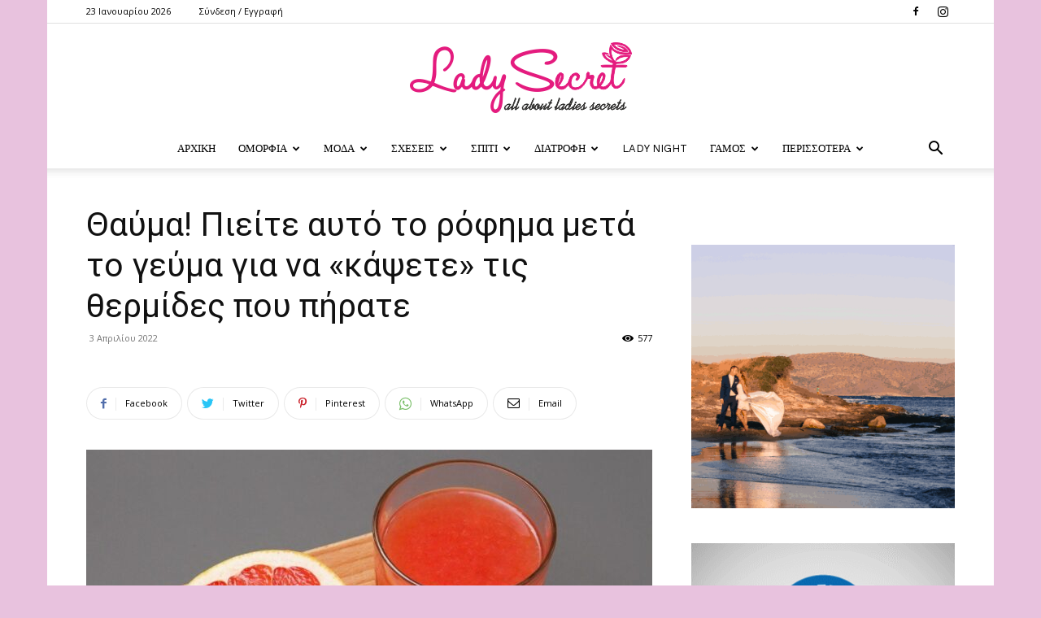

--- FILE ---
content_type: text/html; charset=UTF-8
request_url: https://www.ladysecret.gr/11636/thavma-pieite-afto-to-rofima-meta-to-gevma-gia-na-kapsete-tis-thermides-pou-pirate/
body_size: 36322
content:
<!doctype html >
<!--[if IE 8]>    <html class="ie8" lang="en"> <![endif]-->
<!--[if IE 9]>    <html class="ie9" lang="en"> <![endif]-->
<!--[if gt IE 8]><!--> <html lang="el"> <!--<![endif]-->
<head>
    <title>Θαύμα! Πιείτε αυτό το ρόφημα μετά το γεύμα για να «κάψετε» τις θερμίδες που πήρατε - Lady Secret</title><link rel="preload" data-rocket-preload as="style" href="https://fonts.googleapis.com/css?family=Work%20Sans%3A400%2C600%7COpen%20Sans%3A400%2C600%2C700%7CRoboto%3A400%2C500%2C700%2C600&#038;display=swap" /><link rel="stylesheet" href="https://fonts.googleapis.com/css?family=Work%20Sans%3A400%2C600%7COpen%20Sans%3A400%2C600%2C700%7CRoboto%3A400%2C500%2C700%2C600&#038;display=swap" media="print" onload="this.media='all'" /><noscript><link rel="stylesheet" href="https://fonts.googleapis.com/css?family=Work%20Sans%3A400%2C600%7COpen%20Sans%3A400%2C600%2C700%7CRoboto%3A400%2C500%2C700%2C600&#038;display=swap" /></noscript><link rel="preload" data-rocket-preload as="image" href="https://www.ladysecret.gr/wp-content/uploads/2020/09/2.jpg" fetchpriority="high">
    <meta charset="UTF-8" />
    <meta name="viewport" content="width=device-width, initial-scale=1.0">
    <link rel="pingback" href="https://www.ladysecret.gr/xmlrpc.php" />
    <meta name='robots' content='index, follow, max-image-preview:large, max-snippet:-1, max-video-preview:-1' />
<link rel="icon" type="image/png" href="https://www.ladysecret.gr/wp-content/uploads/2020/09/fav.png"><link rel="apple-touch-icon" sizes="76x76" href="https://www.ladysecret.gr/wp-content/uploads/2020/09/fav.png"/><link rel="apple-touch-icon" sizes="120x120" href="https://www.ladysecret.gr/wp-content/uploads/2020/09/fav.png"/><link rel="apple-touch-icon" sizes="152x152" href="https://www.ladysecret.gr/wp-content/uploads/2020/09/fav.png"/><link rel="apple-touch-icon" sizes="114x114" href="https://www.ladysecret.gr/wp-content/uploads/2020/09/fav.png"/><link rel="apple-touch-icon" sizes="144x144" href="https://www.ladysecret.gr/wp-content/uploads/2020/09/fav.png"/>
	<!-- This site is optimized with the Yoast SEO plugin v23.5 - https://yoast.com/wordpress/plugins/seo/ -->
	<link rel="canonical" href="https://www.ladysecret.gr/11636/thavma-pieite-afto-to-rofima-meta-to-gevma-gia-na-kapsete-tis-thermides-pou-pirate/" />
	<meta property="og:locale" content="el_GR" />
	<meta property="og:type" content="article" />
	<meta property="og:title" content="Θαύμα! Πιείτε αυτό το ρόφημα μετά το γεύμα για να «κάψετε» τις θερμίδες που πήρατε - Lady Secret" />
	<meta property="og:description" content="Η δίαιτα είναι εξαντλητική. Η άσκηση χρονοβόρα και δύσκολη Αυτό που όλες ζητάμε, είναι να τρώμε αυτά που θέλουμε (εντάξει, ας μην το παρακάνουμε) και να πίνουμε κάτι μαγικό για να τα χάνουμε τις θερμίδες πιο εύκολα. Κι όμως γίνεται και με τον πιο φυσικό τρόπο. Με αυτό το πολύ νόστιμο ρόφημα, ακυρώνεις πολλές από τις θερμίδες που έχεις καταναλώσει με αποτέλεσμα να χάνετε πιο γρήγορα τα περιττά κιλά, όταν το πίνετε μετά το κυρίως γεύμα. Πρόκειται για ένα πολύ νόστιμο ρόφημα με βάση το γκρέιπφρουτ. Περιέχει πολύ ισχυρά αντιο" />
	<meta property="og:url" content="https://www.ladysecret.gr/11636/thavma-pieite-afto-to-rofima-meta-to-gevma-gia-na-kapsete-tis-thermides-pou-pirate/" />
	<meta property="og:site_name" content="Lady Secret" />
	<meta property="article:published_time" content="2022-04-03T06:01:38+00:00" />
	<meta name="author" content="iwriter" />
	<meta name="twitter:card" content="summary_large_image" />
	<meta name="twitter:label1" content="Συντάχθηκε από" />
	<meta name="twitter:data1" content="iwriter" />
	<script type="application/ld+json" class="yoast-schema-graph">{"@context":"https://schema.org","@graph":[{"@type":"WebPage","@id":"https://www.ladysecret.gr/11636/thavma-pieite-afto-to-rofima-meta-to-gevma-gia-na-kapsete-tis-thermides-pou-pirate/","url":"https://www.ladysecret.gr/11636/thavma-pieite-afto-to-rofima-meta-to-gevma-gia-na-kapsete-tis-thermides-pou-pirate/","name":"Θαύμα! Πιείτε αυτό το ρόφημα μετά το γεύμα για να «κάψετε» τις θερμίδες που πήρατε - Lady Secret","isPartOf":{"@id":"https://www.ladysecret.gr/#website"},"primaryImageOfPage":{"@id":"https://www.ladysecret.gr/11636/thavma-pieite-afto-to-rofima-meta-to-gevma-gia-na-kapsete-tis-thermides-pou-pirate/#primaryimage"},"image":{"@id":"https://www.ladysecret.gr/11636/thavma-pieite-afto-to-rofima-meta-to-gevma-gia-na-kapsete-tis-thermides-pou-pirate/#primaryimage"},"thumbnailUrl":"https://www.ladysecret.gr/wp-content/uploads/2022/04/image-1-18.jpg","datePublished":"2022-04-03T06:01:38+00:00","dateModified":"2022-04-03T06:01:38+00:00","author":{"@id":"https://www.ladysecret.gr/#/schema/person/89c72e9afa7597ff50d40a211da7f94a"},"breadcrumb":{"@id":"https://www.ladysecret.gr/11636/thavma-pieite-afto-to-rofima-meta-to-gevma-gia-na-kapsete-tis-thermides-pou-pirate/#breadcrumb"},"inLanguage":"el","potentialAction":[{"@type":"ReadAction","target":["https://www.ladysecret.gr/11636/thavma-pieite-afto-to-rofima-meta-to-gevma-gia-na-kapsete-tis-thermides-pou-pirate/"]}]},{"@type":"ImageObject","inLanguage":"el","@id":"https://www.ladysecret.gr/11636/thavma-pieite-afto-to-rofima-meta-to-gevma-gia-na-kapsete-tis-thermides-pou-pirate/#primaryimage","url":"https://www.ladysecret.gr/wp-content/uploads/2022/04/image-1-18.jpg","contentUrl":"https://www.ladysecret.gr/wp-content/uploads/2022/04/image-1-18.jpg","width":974,"height":656},{"@type":"BreadcrumbList","@id":"https://www.ladysecret.gr/11636/thavma-pieite-afto-to-rofima-meta-to-gevma-gia-na-kapsete-tis-thermides-pou-pirate/#breadcrumb","itemListElement":[{"@type":"ListItem","position":1,"name":"Home","item":"https://www.ladysecret.gr/"},{"@type":"ListItem","position":2,"name":"Θαύμα! Πιείτε αυτό το ρόφημα μετά το γεύμα για να «κάψετε» τις θερμίδες που πήρατε"}]},{"@type":"WebSite","@id":"https://www.ladysecret.gr/#website","url":"https://www.ladysecret.gr/","name":"Lady Secret","description":"΄Τα μικρά μυστικά των γυναικών...","potentialAction":[{"@type":"SearchAction","target":{"@type":"EntryPoint","urlTemplate":"https://www.ladysecret.gr/?s={search_term_string}"},"query-input":{"@type":"PropertyValueSpecification","valueRequired":true,"valueName":"search_term_string"}}],"inLanguage":"el"},{"@type":"Person","@id":"https://www.ladysecret.gr/#/schema/person/89c72e9afa7597ff50d40a211da7f94a","name":"iwriter","url":"https://www.ladysecret.gr/author/iwriter/"}]}</script>
	<!-- / Yoast SEO plugin. -->


<link rel='dns-prefetch' href='//fonts.googleapis.com' />
<link href='https://fonts.gstatic.com' crossorigin rel='preconnect' />
<link rel="alternate" type="application/rss+xml" title="Ροή RSS &raquo; Lady Secret" href="https://www.ladysecret.gr/feed/" />
<link rel="alternate" type="application/rss+xml" title="Ροή Σχολίων &raquo; Lady Secret" href="https://www.ladysecret.gr/comments/feed/" />
<link rel="alternate" type="application/rss+xml" title="Ροή Σχολίων Lady Secret &raquo; Θαύμα! Πιείτε αυτό το ρόφημα μετά το γεύμα για να «κάψετε» τις θερμίδες που πήρατε" href="https://www.ladysecret.gr/11636/thavma-pieite-afto-to-rofima-meta-to-gevma-gia-na-kapsete-tis-thermides-pou-pirate/feed/" />
<style id='wp-emoji-styles-inline-css' type='text/css'>

	img.wp-smiley, img.emoji {
		display: inline !important;
		border: none !important;
		box-shadow: none !important;
		height: 1em !important;
		width: 1em !important;
		margin: 0 0.07em !important;
		vertical-align: -0.1em !important;
		background: none !important;
		padding: 0 !important;
	}
</style>
<link rel='stylesheet' id='wp-block-library-css' href='https://www.ladysecret.gr/wp-includes/css/dist/block-library/style.min.css?ver=6.6.4' type='text/css' media='all' />
<style id='classic-theme-styles-inline-css' type='text/css'>
/*! This file is auto-generated */
.wp-block-button__link{color:#fff;background-color:#32373c;border-radius:9999px;box-shadow:none;text-decoration:none;padding:calc(.667em + 2px) calc(1.333em + 2px);font-size:1.125em}.wp-block-file__button{background:#32373c;color:#fff;text-decoration:none}
</style>
<style id='global-styles-inline-css' type='text/css'>
:root{--wp--preset--aspect-ratio--square: 1;--wp--preset--aspect-ratio--4-3: 4/3;--wp--preset--aspect-ratio--3-4: 3/4;--wp--preset--aspect-ratio--3-2: 3/2;--wp--preset--aspect-ratio--2-3: 2/3;--wp--preset--aspect-ratio--16-9: 16/9;--wp--preset--aspect-ratio--9-16: 9/16;--wp--preset--color--black: #000000;--wp--preset--color--cyan-bluish-gray: #abb8c3;--wp--preset--color--white: #ffffff;--wp--preset--color--pale-pink: #f78da7;--wp--preset--color--vivid-red: #cf2e2e;--wp--preset--color--luminous-vivid-orange: #ff6900;--wp--preset--color--luminous-vivid-amber: #fcb900;--wp--preset--color--light-green-cyan: #7bdcb5;--wp--preset--color--vivid-green-cyan: #00d084;--wp--preset--color--pale-cyan-blue: #8ed1fc;--wp--preset--color--vivid-cyan-blue: #0693e3;--wp--preset--color--vivid-purple: #9b51e0;--wp--preset--gradient--vivid-cyan-blue-to-vivid-purple: linear-gradient(135deg,rgba(6,147,227,1) 0%,rgb(155,81,224) 100%);--wp--preset--gradient--light-green-cyan-to-vivid-green-cyan: linear-gradient(135deg,rgb(122,220,180) 0%,rgb(0,208,130) 100%);--wp--preset--gradient--luminous-vivid-amber-to-luminous-vivid-orange: linear-gradient(135deg,rgba(252,185,0,1) 0%,rgba(255,105,0,1) 100%);--wp--preset--gradient--luminous-vivid-orange-to-vivid-red: linear-gradient(135deg,rgba(255,105,0,1) 0%,rgb(207,46,46) 100%);--wp--preset--gradient--very-light-gray-to-cyan-bluish-gray: linear-gradient(135deg,rgb(238,238,238) 0%,rgb(169,184,195) 100%);--wp--preset--gradient--cool-to-warm-spectrum: linear-gradient(135deg,rgb(74,234,220) 0%,rgb(151,120,209) 20%,rgb(207,42,186) 40%,rgb(238,44,130) 60%,rgb(251,105,98) 80%,rgb(254,248,76) 100%);--wp--preset--gradient--blush-light-purple: linear-gradient(135deg,rgb(255,206,236) 0%,rgb(152,150,240) 100%);--wp--preset--gradient--blush-bordeaux: linear-gradient(135deg,rgb(254,205,165) 0%,rgb(254,45,45) 50%,rgb(107,0,62) 100%);--wp--preset--gradient--luminous-dusk: linear-gradient(135deg,rgb(255,203,112) 0%,rgb(199,81,192) 50%,rgb(65,88,208) 100%);--wp--preset--gradient--pale-ocean: linear-gradient(135deg,rgb(255,245,203) 0%,rgb(182,227,212) 50%,rgb(51,167,181) 100%);--wp--preset--gradient--electric-grass: linear-gradient(135deg,rgb(202,248,128) 0%,rgb(113,206,126) 100%);--wp--preset--gradient--midnight: linear-gradient(135deg,rgb(2,3,129) 0%,rgb(40,116,252) 100%);--wp--preset--font-size--small: 11px;--wp--preset--font-size--medium: 20px;--wp--preset--font-size--large: 32px;--wp--preset--font-size--x-large: 42px;--wp--preset--font-size--regular: 15px;--wp--preset--font-size--larger: 50px;--wp--preset--spacing--20: 0.44rem;--wp--preset--spacing--30: 0.67rem;--wp--preset--spacing--40: 1rem;--wp--preset--spacing--50: 1.5rem;--wp--preset--spacing--60: 2.25rem;--wp--preset--spacing--70: 3.38rem;--wp--preset--spacing--80: 5.06rem;--wp--preset--shadow--natural: 6px 6px 9px rgba(0, 0, 0, 0.2);--wp--preset--shadow--deep: 12px 12px 50px rgba(0, 0, 0, 0.4);--wp--preset--shadow--sharp: 6px 6px 0px rgba(0, 0, 0, 0.2);--wp--preset--shadow--outlined: 6px 6px 0px -3px rgba(255, 255, 255, 1), 6px 6px rgba(0, 0, 0, 1);--wp--preset--shadow--crisp: 6px 6px 0px rgba(0, 0, 0, 1);}:where(.is-layout-flex){gap: 0.5em;}:where(.is-layout-grid){gap: 0.5em;}body .is-layout-flex{display: flex;}.is-layout-flex{flex-wrap: wrap;align-items: center;}.is-layout-flex > :is(*, div){margin: 0;}body .is-layout-grid{display: grid;}.is-layout-grid > :is(*, div){margin: 0;}:where(.wp-block-columns.is-layout-flex){gap: 2em;}:where(.wp-block-columns.is-layout-grid){gap: 2em;}:where(.wp-block-post-template.is-layout-flex){gap: 1.25em;}:where(.wp-block-post-template.is-layout-grid){gap: 1.25em;}.has-black-color{color: var(--wp--preset--color--black) !important;}.has-cyan-bluish-gray-color{color: var(--wp--preset--color--cyan-bluish-gray) !important;}.has-white-color{color: var(--wp--preset--color--white) !important;}.has-pale-pink-color{color: var(--wp--preset--color--pale-pink) !important;}.has-vivid-red-color{color: var(--wp--preset--color--vivid-red) !important;}.has-luminous-vivid-orange-color{color: var(--wp--preset--color--luminous-vivid-orange) !important;}.has-luminous-vivid-amber-color{color: var(--wp--preset--color--luminous-vivid-amber) !important;}.has-light-green-cyan-color{color: var(--wp--preset--color--light-green-cyan) !important;}.has-vivid-green-cyan-color{color: var(--wp--preset--color--vivid-green-cyan) !important;}.has-pale-cyan-blue-color{color: var(--wp--preset--color--pale-cyan-blue) !important;}.has-vivid-cyan-blue-color{color: var(--wp--preset--color--vivid-cyan-blue) !important;}.has-vivid-purple-color{color: var(--wp--preset--color--vivid-purple) !important;}.has-black-background-color{background-color: var(--wp--preset--color--black) !important;}.has-cyan-bluish-gray-background-color{background-color: var(--wp--preset--color--cyan-bluish-gray) !important;}.has-white-background-color{background-color: var(--wp--preset--color--white) !important;}.has-pale-pink-background-color{background-color: var(--wp--preset--color--pale-pink) !important;}.has-vivid-red-background-color{background-color: var(--wp--preset--color--vivid-red) !important;}.has-luminous-vivid-orange-background-color{background-color: var(--wp--preset--color--luminous-vivid-orange) !important;}.has-luminous-vivid-amber-background-color{background-color: var(--wp--preset--color--luminous-vivid-amber) !important;}.has-light-green-cyan-background-color{background-color: var(--wp--preset--color--light-green-cyan) !important;}.has-vivid-green-cyan-background-color{background-color: var(--wp--preset--color--vivid-green-cyan) !important;}.has-pale-cyan-blue-background-color{background-color: var(--wp--preset--color--pale-cyan-blue) !important;}.has-vivid-cyan-blue-background-color{background-color: var(--wp--preset--color--vivid-cyan-blue) !important;}.has-vivid-purple-background-color{background-color: var(--wp--preset--color--vivid-purple) !important;}.has-black-border-color{border-color: var(--wp--preset--color--black) !important;}.has-cyan-bluish-gray-border-color{border-color: var(--wp--preset--color--cyan-bluish-gray) !important;}.has-white-border-color{border-color: var(--wp--preset--color--white) !important;}.has-pale-pink-border-color{border-color: var(--wp--preset--color--pale-pink) !important;}.has-vivid-red-border-color{border-color: var(--wp--preset--color--vivid-red) !important;}.has-luminous-vivid-orange-border-color{border-color: var(--wp--preset--color--luminous-vivid-orange) !important;}.has-luminous-vivid-amber-border-color{border-color: var(--wp--preset--color--luminous-vivid-amber) !important;}.has-light-green-cyan-border-color{border-color: var(--wp--preset--color--light-green-cyan) !important;}.has-vivid-green-cyan-border-color{border-color: var(--wp--preset--color--vivid-green-cyan) !important;}.has-pale-cyan-blue-border-color{border-color: var(--wp--preset--color--pale-cyan-blue) !important;}.has-vivid-cyan-blue-border-color{border-color: var(--wp--preset--color--vivid-cyan-blue) !important;}.has-vivid-purple-border-color{border-color: var(--wp--preset--color--vivid-purple) !important;}.has-vivid-cyan-blue-to-vivid-purple-gradient-background{background: var(--wp--preset--gradient--vivid-cyan-blue-to-vivid-purple) !important;}.has-light-green-cyan-to-vivid-green-cyan-gradient-background{background: var(--wp--preset--gradient--light-green-cyan-to-vivid-green-cyan) !important;}.has-luminous-vivid-amber-to-luminous-vivid-orange-gradient-background{background: var(--wp--preset--gradient--luminous-vivid-amber-to-luminous-vivid-orange) !important;}.has-luminous-vivid-orange-to-vivid-red-gradient-background{background: var(--wp--preset--gradient--luminous-vivid-orange-to-vivid-red) !important;}.has-very-light-gray-to-cyan-bluish-gray-gradient-background{background: var(--wp--preset--gradient--very-light-gray-to-cyan-bluish-gray) !important;}.has-cool-to-warm-spectrum-gradient-background{background: var(--wp--preset--gradient--cool-to-warm-spectrum) !important;}.has-blush-light-purple-gradient-background{background: var(--wp--preset--gradient--blush-light-purple) !important;}.has-blush-bordeaux-gradient-background{background: var(--wp--preset--gradient--blush-bordeaux) !important;}.has-luminous-dusk-gradient-background{background: var(--wp--preset--gradient--luminous-dusk) !important;}.has-pale-ocean-gradient-background{background: var(--wp--preset--gradient--pale-ocean) !important;}.has-electric-grass-gradient-background{background: var(--wp--preset--gradient--electric-grass) !important;}.has-midnight-gradient-background{background: var(--wp--preset--gradient--midnight) !important;}.has-small-font-size{font-size: var(--wp--preset--font-size--small) !important;}.has-medium-font-size{font-size: var(--wp--preset--font-size--medium) !important;}.has-large-font-size{font-size: var(--wp--preset--font-size--large) !important;}.has-x-large-font-size{font-size: var(--wp--preset--font-size--x-large) !important;}
:where(.wp-block-post-template.is-layout-flex){gap: 1.25em;}:where(.wp-block-post-template.is-layout-grid){gap: 1.25em;}
:where(.wp-block-columns.is-layout-flex){gap: 2em;}:where(.wp-block-columns.is-layout-grid){gap: 2em;}
:root :where(.wp-block-pullquote){font-size: 1.5em;line-height: 1.6;}
</style>
<link rel='stylesheet' id='td-plugin-multi-purpose-css' href='https://www.ladysecret.gr/wp-content/plugins/td-composer/td-multi-purpose/style.css?ver=cc1840e9c933374cafb3d94619867f37' type='text/css' media='all' />

<link rel='stylesheet' id='td-theme-css' href='https://www.ladysecret.gr/wp-content/themes/Newspaper/style.css?ver=12.4' type='text/css' media='all' />
<style id='td-theme-inline-css' type='text/css'>
    
        @media (max-width: 767px) {
            .td-header-desktop-wrap {
                display: none;
            }
        }
        @media (min-width: 767px) {
            .td-header-mobile-wrap {
                display: none;
            }
        }
    
	
</style>
<link rel='stylesheet' id='td-theme-child-css' href='https://www.ladysecret.gr/wp-content/themes/ladysecret-child/style.css?ver=12.4c' type='text/css' media='all' />
<link rel='stylesheet' id='td-legacy-framework-front-style-css' href='https://www.ladysecret.gr/wp-content/plugins/td-composer/legacy/Newspaper/assets/css/td_legacy_main.css?ver=cc1840e9c933374cafb3d94619867f37' type='text/css' media='all' />
<link rel='stylesheet' id='td-standard-pack-framework-front-style-css' href='https://www.ladysecret.gr/wp-content/plugins/td-standard-pack/Newspaper/assets/css/td_standard_pack_main.css?ver=d39710269e5f4389cf7661fe4fdc36f9' type='text/css' media='all' />
<link rel='stylesheet' id='td-theme-demo-style-css' href='https://www.ladysecret.gr/wp-content/plugins/td-composer/legacy/Newspaper/includes/demos/lifestyle/demo_style.css?ver=12.4' type='text/css' media='all' />
<link rel='stylesheet' id='tdb_style_cloud_templates_front-css' href='https://www.ladysecret.gr/wp-content/plugins/td-cloud-library/assets/css/tdb_main.css?ver=ec3d2d0202aa1c6516855c14ff9ec3ea' type='text/css' media='all' />
<script type="text/javascript" src="https://www.ladysecret.gr/wp-includes/js/jquery/jquery.min.js?ver=3.7.1" id="jquery-core-js"></script>
<script type="text/javascript" src="https://www.ladysecret.gr/wp-includes/js/jquery/jquery-migrate.min.js?ver=3.4.1" id="jquery-migrate-js"></script>
<script type="text/javascript" id="jquery-remove-uppercase-accents-js-extra">
/* <![CDATA[ */
var rua = {"accents":[{"original":"\u0386\u0399","convert":"\u0391\u03aa"},{"original":"\u0386\u03a5","convert":"\u0391\u03ab"},{"original":"\u0388\u0399","convert":"\u0395\u03aa"},{"original":"\u038c\u0399","convert":"\u039f\u03aa"},{"original":"\u0388\u03a5","convert":"\u0395\u03ab"},{"original":"\u038c\u03a5","convert":"\u039f\u03ab"},{"original":"\u03ac\u03b9","convert":"\u03b1\u03ca"},{"original":"\u03ad\u03b9","convert":"\u03b5\u03ca"},{"original":"\u0386\u03c5","convert":"\u03b1\u03cb"},{"original":"\u03ac\u03c5","convert":"\u03b1\u03cb"},{"original":"\u03cc\u03b9","convert":"\u03bf\u03ca"},{"original":"\u0388\u03c5","convert":"\u03b5\u03cb"},{"original":"\u03ad\u03c5","convert":"\u03b5\u03cb"},{"original":"\u03cc\u03c5","convert":"\u03bf\u03cb"},{"original":"\u038c\u03c5","convert":"\u03bf\u03cb"},{"original":"\u0386","convert":"\u0391"},{"original":"\u03ac","convert":"\u03b1"},{"original":"\u0388","convert":"\u0395"},{"original":"\u03ad","convert":"\u03b5"},{"original":"\u0389","convert":"\u0397"},{"original":"\u03ae","convert":"\u03b7"},{"original":"\u038a","convert":"\u0399"},{"original":"\u03aa","convert":"\u0399"},{"original":"\u03af","convert":"\u03b9"},{"original":"\u0390","convert":"\u03ca"},{"original":"\u038c","convert":"\u039f"},{"original":"\u03cc","convert":"\u03bf"},{"original":"\u038e","convert":"\u03a5"},{"original":"\u03cd","convert":"\u03c5"},{"original":"\u03b0","convert":"\u03cb"},{"original":"\u038f","convert":"\u03a9"},{"original":"\u03ce","convert":"\u03c9"}],"selectors":"","selAction":""};
/* ]]> */
</script>
<script type="text/javascript" src="https://www.ladysecret.gr/wp-content/plugins/remove-uppercase-accents/js/jquery.remove-uppercase-accents.js?ver=6.6.4" id="jquery-remove-uppercase-accents-js"></script>
<link rel="https://api.w.org/" href="https://www.ladysecret.gr/wp-json/" /><link rel="alternate" title="JSON" type="application/json" href="https://www.ladysecret.gr/wp-json/wp/v2/posts/11636" /><link rel="EditURI" type="application/rsd+xml" title="RSD" href="https://www.ladysecret.gr/xmlrpc.php?rsd" />
<meta name="generator" content="WordPress 6.6.4" />
<link rel='shortlink' href='https://www.ladysecret.gr/?p=11636' />
<link rel="alternate" title="oEmbed (JSON)" type="application/json+oembed" href="https://www.ladysecret.gr/wp-json/oembed/1.0/embed?url=https%3A%2F%2Fwww.ladysecret.gr%2F11636%2Fthavma-pieite-afto-to-rofima-meta-to-gevma-gia-na-kapsete-tis-thermides-pou-pirate%2F" />
<link rel="alternate" title="oEmbed (XML)" type="text/xml+oembed" href="https://www.ladysecret.gr/wp-json/oembed/1.0/embed?url=https%3A%2F%2Fwww.ladysecret.gr%2F11636%2Fthavma-pieite-afto-to-rofima-meta-to-gevma-gia-na-kapsete-tis-thermides-pou-pirate%2F&#038;format=xml" />
<!--[if lt IE 9]><script src="https://cdnjs.cloudflare.com/ajax/libs/html5shiv/3.7.3/html5shiv.js"></script><![endif]-->
        <script>
        window.tdb_global_vars = {"wpRestUrl":"https:\/\/www.ladysecret.gr\/wp-json\/","permalinkStructure":"\/%post_id%\/%postname%\/"};
        window.tdb_p_autoload_vars = {"isAjax":false,"isAdminBarShowing":false,"autoloadScrollPercent":50,"postAutoloadStatus":"off","origPostEditUrl":null};
    </script>
    
    <style id="tdb-global-colors">
        :root {--accent-color: #fff;}
    </style>
	

<!-- JS generated by theme -->

<script>
    
    

	    var tdBlocksArray = []; //here we store all the items for the current page

	    //td_block class - each ajax block uses a object of this class for requests
	    function tdBlock() {
		    this.id = '';
		    this.block_type = 1; //block type id (1-234 etc)
		    this.atts = '';
		    this.td_column_number = '';
		    this.td_current_page = 1; //
		    this.post_count = 0; //from wp
		    this.found_posts = 0; //from wp
		    this.max_num_pages = 0; //from wp
		    this.td_filter_value = ''; //current live filter value
		    this.is_ajax_running = false;
		    this.td_user_action = ''; // load more or infinite loader (used by the animation)
		    this.header_color = '';
		    this.ajax_pagination_infinite_stop = ''; //show load more at page x
	    }


        // td_js_generator - mini detector
        (function(){
            var htmlTag = document.getElementsByTagName("html")[0];

	        if ( navigator.userAgent.indexOf("MSIE 10.0") > -1 ) {
                htmlTag.className += ' ie10';
            }

            if ( !!navigator.userAgent.match(/Trident.*rv\:11\./) ) {
                htmlTag.className += ' ie11';
            }

	        if ( navigator.userAgent.indexOf("Edge") > -1 ) {
                htmlTag.className += ' ieEdge';
            }

            if ( /(iPad|iPhone|iPod)/g.test(navigator.userAgent) ) {
                htmlTag.className += ' td-md-is-ios';
            }

            var user_agent = navigator.userAgent.toLowerCase();
            if ( user_agent.indexOf("android") > -1 ) {
                htmlTag.className += ' td-md-is-android';
            }

            if ( -1 !== navigator.userAgent.indexOf('Mac OS X')  ) {
                htmlTag.className += ' td-md-is-os-x';
            }

            if ( /chrom(e|ium)/.test(navigator.userAgent.toLowerCase()) ) {
               htmlTag.className += ' td-md-is-chrome';
            }

            if ( -1 !== navigator.userAgent.indexOf('Firefox') ) {
                htmlTag.className += ' td-md-is-firefox';
            }

            if ( -1 !== navigator.userAgent.indexOf('Safari') && -1 === navigator.userAgent.indexOf('Chrome') ) {
                htmlTag.className += ' td-md-is-safari';
            }

            if( -1 !== navigator.userAgent.indexOf('IEMobile') ){
                htmlTag.className += ' td-md-is-iemobile';
            }

        })();




        var tdLocalCache = {};

        ( function () {
            "use strict";

            tdLocalCache = {
                data: {},
                remove: function (resource_id) {
                    delete tdLocalCache.data[resource_id];
                },
                exist: function (resource_id) {
                    return tdLocalCache.data.hasOwnProperty(resource_id) && tdLocalCache.data[resource_id] !== null;
                },
                get: function (resource_id) {
                    return tdLocalCache.data[resource_id];
                },
                set: function (resource_id, cachedData) {
                    tdLocalCache.remove(resource_id);
                    tdLocalCache.data[resource_id] = cachedData;
                }
            };
        })();

    
    
var td_viewport_interval_list=[{"limitBottom":767,"sidebarWidth":228},{"limitBottom":1018,"sidebarWidth":300},{"limitBottom":1140,"sidebarWidth":324}];
var tdc_is_installed="yes";
var td_ajax_url="https:\/\/www.ladysecret.gr\/wp-admin\/admin-ajax.php?td_theme_name=Newspaper&v=12.4";
var td_get_template_directory_uri="https:\/\/www.ladysecret.gr\/wp-content\/plugins\/td-composer\/legacy\/common";
var tds_snap_menu="snap";
var tds_logo_on_sticky="";
var tds_header_style="10";
var td_please_wait="\u03a0\u03b1\u03c1\u03b1\u03ba\u03b1\u03bb\u03bf\u03cd\u03bc\u03b5 \u03c0\u03b5\u03c1\u03b9\u03bc\u03ad\u03bd\u03b5\u03c4\u03b5...";
var td_email_user_pass_incorrect="\u03a7\u03c1\u03ae\u03c3\u03c4\u03b7\u03c2 \u03ae \u03ba\u03c9\u03b4\u03b9\u03ba\u03cc\u03c2 \u03bb\u03b1\u03bd\u03b8\u03b1\u03c3\u03bc\u03ad\u03bd\u03bf\u03c2!";
var td_email_user_incorrect="Email \u03ae \u03cc\u03bd\u03bf\u03bc\u03b1 \u03c7\u03c1\u03ae\u03c3\u03c4\u03b7 \u03bb\u03b1\u03bd\u03b8\u03b1\u03c3\u03bc\u03ad\u03bd\u03bf!";
var td_email_incorrect="Email \u03bb\u03b1\u03bd\u03b8\u03b1\u03c3\u03bc\u03ad\u03bd\u03bf!";
var td_user_incorrect="Username incorrect!";
var td_email_user_empty="Email or username empty!";
var td_pass_empty="Pass empty!";
var td_pass_pattern_incorrect="Invalid Pass Pattern!";
var td_retype_pass_incorrect="Retyped Pass incorrect!";
var tds_more_articles_on_post_enable="";
var tds_more_articles_on_post_time_to_wait="";
var tds_more_articles_on_post_pages_distance_from_top=0;
var tds_theme_color_site_wide="#e8c2de";
var tds_smart_sidebar="enabled";
var tdThemeName="Newspaper";
var tdThemeNameWl="Newspaper";
var td_magnific_popup_translation_tPrev="\u03a0\u03c1\u03bf\u03b7\u03b3\u03bf\u03cd\u03bc\u03b5\u03bd\u03bf (\u039a\u03bf\u03c5\u03bc\u03c0\u03af \u03b1\u03c1\u03b9\u03c3\u03c4\u03b5\u03c1\u03bf\u03cd \u03b2\u03ad\u03bb\u03bf\u03c5\u03c2)";
var td_magnific_popup_translation_tNext="\u0395\u03c0\u03cc\u03bc\u03b5\u03bd\u03bf (\u039a\u03bf\u03c5\u03bc\u03c0\u03af \u03b4\u03b5\u03be\u03b9\u03bf\u03cd \u03b2\u03ad\u03bb\u03bf\u03c5\u03c2)";
var td_magnific_popup_translation_tCounter="%curr% \u03b1\u03c0\u03cc %total%";
var td_magnific_popup_translation_ajax_tError="\u03a4\u03bf \u03c0\u03b5\u03c1\u03b9\u03b5\u03c7\u03cc\u03bc\u03b5\u03bd\u03bf \u03b1\u03c0\u03cc %url% \u03b4\u03b5\u03bd \u03ae\u03c4\u03b1\u03bd \u03b4\u03c5\u03bd\u03b1\u03c4\u03cc \u03bd\u03b1 \u03c6\u03bf\u03c1\u03c4\u03c9\u03b8\u03b5\u03af.";
var td_magnific_popup_translation_image_tError="\u0397 \u03b5\u03b9\u03ba\u03cc\u03bd\u03b1 #%curr% \u03b4\u03b5\u03bd \u03ae\u03c4\u03b1\u03bd \u03b4\u03c5\u03bd\u03b1\u03c4\u03cc \u03bd\u03b1 \u03c6\u03bf\u03c1\u03c4\u03c9\u03b8\u03b5\u03af.";
var tdBlockNonce="70b6348632";
var tdDateNamesI18n={"month_names":["\u0399\u03b1\u03bd\u03bf\u03c5\u03ac\u03c1\u03b9\u03bf\u03c2","\u03a6\u03b5\u03b2\u03c1\u03bf\u03c5\u03ac\u03c1\u03b9\u03bf\u03c2","\u039c\u03ac\u03c1\u03c4\u03b9\u03bf\u03c2","\u0391\u03c0\u03c1\u03af\u03bb\u03b9\u03bf\u03c2","\u039c\u03ac\u03b9\u03bf\u03c2","\u0399\u03bf\u03cd\u03bd\u03b9\u03bf\u03c2","\u0399\u03bf\u03cd\u03bb\u03b9\u03bf\u03c2","\u0391\u03cd\u03b3\u03bf\u03c5\u03c3\u03c4\u03bf\u03c2","\u03a3\u03b5\u03c0\u03c4\u03ad\u03bc\u03b2\u03c1\u03b9\u03bf\u03c2","\u039f\u03ba\u03c4\u03ce\u03b2\u03c1\u03b9\u03bf\u03c2","\u039d\u03bf\u03ad\u03bc\u03b2\u03c1\u03b9\u03bf\u03c2","\u0394\u03b5\u03ba\u03ad\u03bc\u03b2\u03c1\u03b9\u03bf\u03c2"],"month_names_short":["\u0399\u03b1\u03bd","\u03a6\u03b5\u03b2","\u039c\u03b1\u03c1","\u0391\u03c0\u03c1","\u039c\u03ac\u03b9","\u0399\u03bf\u03cd\u03bd","\u0399\u03bf\u03cd\u03bb","\u0391\u03c5\u03b3","\u03a3\u03b5\u03c0","\u039f\u03ba\u03c4","\u039d\u03bf\u03ad","\u0394\u03b5\u03ba"],"day_names":["\u039a\u03c5\u03c1\u03b9\u03b1\u03ba\u03ae","\u0394\u03b5\u03c5\u03c4\u03ad\u03c1\u03b1","\u03a4\u03c1\u03af\u03c4\u03b7","\u03a4\u03b5\u03c4\u03ac\u03c1\u03c4\u03b7","\u03a0\u03ad\u03bc\u03c0\u03c4\u03b7","\u03a0\u03b1\u03c1\u03b1\u03c3\u03ba\u03b5\u03c5\u03ae","\u03a3\u03ac\u03b2\u03b2\u03b1\u03c4\u03bf"],"day_names_short":["\u039a\u03c5","\u0394\u03b5","\u03a4\u03c1","\u03a4\u03b5","\u03a0\u03b5","\u03a0\u03b1","\u03a3\u03b1"]};
var tdb_modal_confirm="Save";
var tdb_modal_cancel="Cancel";
var tdb_modal_confirm_alt="Yes";
var tdb_modal_cancel_alt="No";
var td_ad_background_click_link="";
var td_ad_background_click_target="";
</script>


<!-- Header style compiled by theme -->

<style>
    
.td-module-exclusive .td-module-title a:before {
        content: 'ΑΠΟΚΛΕΙΣΤΙΚΌΣ';
    }

    
    .td-header-wrap .black-menu .sf-menu > .current-menu-item > a,
    .td-header-wrap .black-menu .sf-menu > .current-menu-ancestor > a,
    .td-header-wrap .black-menu .sf-menu > .current-category-ancestor > a,
    .td-header-wrap .black-menu .sf-menu > li > a:hover,
    .td-header-wrap .black-menu .sf-menu > .sfHover > a,
    .sf-menu > .current-menu-item > a:after,
    .sf-menu > .current-menu-ancestor > a:after,
    .sf-menu > .current-category-ancestor > a:after,
    .sf-menu > li:hover > a:after,
    .sf-menu > .sfHover > a:after,
    .header-search-wrap .td-drop-down-search:after,
    .header-search-wrap .td-drop-down-search .btn:hover,
    input[type=submit]:hover,
    .td-read-more a,
    .td-post-category:hover,
    body .td_top_authors .td-active .td-author-post-count,
    body .td_top_authors .td-active .td-author-comments-count,
    body .td_top_authors .td_mod_wrap:hover .td-author-post-count,
    body .td_top_authors .td_mod_wrap:hover .td-author-comments-count,
    .td-404-sub-sub-title a:hover,
    .td-search-form-widget .wpb_button:hover,
    .td-rating-bar-wrap div,
    .dropcap,
    .td_wrapper_video_playlist .td_video_controls_playlist_wrapper,
    .wpb_default,
    .wpb_default:hover,
    .td-left-smart-list:hover,
    .td-right-smart-list:hover,
    #bbpress-forums button:hover,
    .bbp_widget_login .button:hover,
    .td-footer-wrapper .td-post-category,
    .td-footer-wrapper .widget_product_search input[type="submit"]:hover,
    .single-product .product .summary .cart .button:hover,
    .td-next-prev-wrap a:hover,
    .td-load-more-wrap a:hover,
    .td-post-small-box a:hover,
    .page-nav .current,
    .page-nav:first-child > div,
    #bbpress-forums .bbp-pagination .current,
    #bbpress-forums #bbp-single-user-details #bbp-user-navigation li.current a,
    .td-theme-slider:hover .slide-meta-cat a,
    a.vc_btn-black:hover,
    .td-trending-now-wrapper:hover .td-trending-now-title,
    .td-scroll-up,
    .td-smart-list-button:hover,
    .td-weather-information:before,
    .td-weather-week:before,
    .td_block_exchange .td-exchange-header:before,
    .td-pulldown-syle-2 .td-subcat-dropdown ul:after,
    .td_block_template_9 .td-block-title:after,
    .td_block_template_15 .td-block-title:before,
    div.wpforms-container .wpforms-form div.wpforms-submit-container button[type=submit],
    .td-close-video-fixed {
        background-color: #e8c2de;
    }

    .td_block_template_4 .td-related-title .td-cur-simple-item:before {
        border-color: #e8c2de transparent transparent transparent !important;
    }
    
    
    .td_block_template_4 .td-related-title .td-cur-simple-item,
    .td_block_template_3 .td-related-title .td-cur-simple-item,
    .td_block_template_9 .td-related-title:after {
        background-color: #e8c2de;
    }

    a,
    cite a:hover,
    .td-page-content blockquote p,
    .td-post-content blockquote p,
    .mce-content-body blockquote p,
    .comment-content blockquote p,
    .wpb_text_column blockquote p,
    .td_block_text_with_title blockquote p,
    .td_module_wrap:hover .entry-title a,
    .td-subcat-filter .td-subcat-list a:hover,
    .td-subcat-filter .td-subcat-dropdown a:hover,
    .td_quote_on_blocks,
    .dropcap2,
    .dropcap3,
    body .td_top_authors .td-active .td-authors-name a,
    body .td_top_authors .td_mod_wrap:hover .td-authors-name a,
    .td-post-next-prev-content a:hover,
    .author-box-wrap .td-author-social a:hover,
    .td-author-name a:hover,
    .td-author-url a:hover,
    .comment-reply-link:hover,
    .logged-in-as a:hover,
    #cancel-comment-reply-link:hover,
    .td-search-query,
    .widget a:hover,
    .td_wp_recentcomments a:hover,
    .archive .widget_archive .current,
    .archive .widget_archive .current a,
    .widget_calendar tfoot a:hover,
    #bbpress-forums li.bbp-header .bbp-reply-content span a:hover,
    #bbpress-forums .bbp-forum-freshness a:hover,
    #bbpress-forums .bbp-topic-freshness a:hover,
    #bbpress-forums .bbp-forums-list li a:hover,
    #bbpress-forums .bbp-forum-title:hover,
    #bbpress-forums .bbp-topic-permalink:hover,
    #bbpress-forums .bbp-topic-started-by a:hover,
    #bbpress-forums .bbp-topic-started-in a:hover,
    #bbpress-forums .bbp-body .super-sticky li.bbp-topic-title .bbp-topic-permalink,
    #bbpress-forums .bbp-body .sticky li.bbp-topic-title .bbp-topic-permalink,
    .widget_display_replies .bbp-author-name,
    .widget_display_topics .bbp-author-name,
    .td-subfooter-menu li a:hover,
    a.vc_btn-black:hover,
    .td-smart-list-dropdown-wrap .td-smart-list-button:hover,
    .td-instagram-user a,
    .td-block-title-wrap .td-wrapper-pulldown-filter .td-pulldown-filter-display-option:hover,
    .td-block-title-wrap .td-wrapper-pulldown-filter .td-pulldown-filter-display-option:hover i,
    .td-block-title-wrap .td-wrapper-pulldown-filter .td-pulldown-filter-link:hover,
    .td-block-title-wrap .td-wrapper-pulldown-filter .td-pulldown-filter-item .td-cur-simple-item,
    .td-pulldown-syle-2 .td-subcat-dropdown:hover .td-subcat-more span,
    .td-pulldown-syle-2 .td-subcat-dropdown:hover .td-subcat-more i,
    .td-pulldown-syle-3 .td-subcat-dropdown:hover .td-subcat-more span,
    .td-pulldown-syle-3 .td-subcat-dropdown:hover .td-subcat-more i,
    .td_block_template_2 .td-related-title .td-cur-simple-item,
    .td_block_template_5 .td-related-title .td-cur-simple-item,
    .td_block_template_6 .td-related-title .td-cur-simple-item,
    .td_block_template_7 .td-related-title .td-cur-simple-item,
    .td_block_template_8 .td-related-title .td-cur-simple-item,
    .td_block_template_9 .td-related-title .td-cur-simple-item,
    .td_block_template_10 .td-related-title .td-cur-simple-item,
    .td_block_template_11 .td-related-title .td-cur-simple-item,
    .td_block_template_12 .td-related-title .td-cur-simple-item,
    .td_block_template_13 .td-related-title .td-cur-simple-item,
    .td_block_template_14 .td-related-title .td-cur-simple-item,
    .td_block_template_15 .td-related-title .td-cur-simple-item,
    .td_block_template_16 .td-related-title .td-cur-simple-item,
    .td_block_template_17 .td-related-title .td-cur-simple-item,
    .td-theme-wrap .sf-menu ul .td-menu-item > a:hover,
    .td-theme-wrap .sf-menu ul .sfHover > a,
    .td-theme-wrap .sf-menu ul .current-menu-ancestor > a,
    .td-theme-wrap .sf-menu ul .current-category-ancestor > a,
    .td-theme-wrap .sf-menu ul .current-menu-item > a,
    .td_outlined_btn,
    body .td_block_categories_tags .td-ct-item:hover,
    body .td_block_list_menu li.current-menu-item > a,
    body .td_block_list_menu li.current-menu-ancestor > a,
    body .td_block_list_menu li.current-category-ancestor > a {
        color: #e8c2de;
    }

    a.vc_btn-black.vc_btn_square_outlined:hover,
    a.vc_btn-black.vc_btn_outlined:hover {
        color: #e8c2de !important;
    }

    .td-next-prev-wrap a:hover,
    .td-load-more-wrap a:hover,
    .td-post-small-box a:hover,
    .page-nav .current,
    .page-nav:first-child > div,
    #bbpress-forums .bbp-pagination .current,
    .post .td_quote_box,
    .page .td_quote_box,
    a.vc_btn-black:hover,
    .td_block_template_5 .td-block-title > *,
    .td_outlined_btn {
        border-color: #e8c2de;
    }

    .td_wrapper_video_playlist .td_video_currently_playing:after {
        border-color: #e8c2de !important;
    }

    .header-search-wrap .td-drop-down-search:before {
        border-color: transparent transparent #e8c2de transparent;
    }

    .block-title > span,
    .block-title > a,
    .block-title > label,
    .widgettitle,
    .widgettitle:after,
    body .td-trending-now-title,
    .td-trending-now-wrapper:hover .td-trending-now-title,
    .wpb_tabs li.ui-tabs-active a,
    .wpb_tabs li:hover a,
    .vc_tta-container .vc_tta-color-grey.vc_tta-tabs-position-top.vc_tta-style-classic .vc_tta-tabs-container .vc_tta-tab.vc_active > a,
    .vc_tta-container .vc_tta-color-grey.vc_tta-tabs-position-top.vc_tta-style-classic .vc_tta-tabs-container .vc_tta-tab:hover > a,
    .td_block_template_1 .td-related-title .td-cur-simple-item,
    .td-subcat-filter .td-subcat-dropdown:hover .td-subcat-more, 
    .td_3D_btn,
    .td_shadow_btn,
    .td_default_btn,
    .td_round_btn, 
    .td_outlined_btn:hover {
    	background-color: #e8c2de;
    }
    .block-title,
    .td_block_template_1 .td-related-title,
    .wpb_tabs .wpb_tabs_nav,
    .vc_tta-container .vc_tta-color-grey.vc_tta-tabs-position-top.vc_tta-style-classic .vc_tta-tabs-container {
        border-color: #e8c2de;
    }
    .td_block_wrap .td-subcat-item a.td-cur-simple-item {
	    color: #e8c2de;
	}


    
    .td-grid-style-4 .entry-title
    {
        background-color: rgba(232, 194, 222, 0.7);
    }


    
    .td-menu-background:before,
    .td-search-background:before {
        background: rgba(0,0,0,0.8);
        background: -moz-linear-gradient(top, rgba(0,0,0,0.8) 0%, rgba(0,0,0,0.7) 100%);
        background: -webkit-gradient(left top, left bottom, color-stop(0%, rgba(0,0,0,0.8)), color-stop(100%, rgba(0,0,0,0.7)));
        background: -webkit-linear-gradient(top, rgba(0,0,0,0.8) 0%, rgba(0,0,0,0.7) 100%);
        background: -o-linear-gradient(top, rgba(0,0,0,0.8) 0%, rgba(0,0,0,0.7) 100%);
        background: -ms-linear-gradient(top, rgba(0,0,0,0.8) 0%, rgba(0,0,0,0.7) 100%);
        background: linear-gradient(to bottom, rgba(0,0,0,0.8) 0%, rgba(0,0,0,0.7) 100%);
        filter: progid:DXImageTransform.Microsoft.gradient( startColorstr='rgba(0,0,0,0.8)', endColorstr='rgba(0,0,0,0.7)', GradientType=0 );
    }

    
    .td-mobile-content .current-menu-item > a,
    .td-mobile-content .current-menu-ancestor > a,
    .td-mobile-content .current-category-ancestor > a,
    #td-mobile-nav .td-menu-login-section a:hover,
    #td-mobile-nav .td-register-section a:hover,
    #td-mobile-nav .td-menu-socials-wrap a:hover i,
    .td-search-close span:hover i {
        color: #38a6c1;
    }

    
    .td-menu-background,
    .td-search-background {
        background-image: url('https://www.ladysecret.gr/wp-content/uploads/2020/09/2.jpg');
    }

    
    ul.sf-menu > .menu-item > a {
        font-family:"Work Sans";
	font-size:13px;
	font-weight:500;
	
    }
    
    .sf-menu ul .menu-item a {
        font-family:"Work Sans";
	font-size:12px;
	font-weight:normal;
	
    }
    
    .td-page-title,
    .td-category-title-holder .td-page-title {
    	font-family:"Work Sans";
	font-size:25px;
	font-weight:500;
	
    }.td-header-style-12 .td-header-menu-wrap-full,
    .td-header-style-12 .td-affix,
    .td-grid-style-1.td-hover-1 .td-big-grid-post:hover .td-post-category,
    .td-grid-style-5.td-hover-1 .td-big-grid-post:hover .td-post-category,
    .td_category_template_3 .td-current-sub-category,
    .td_category_template_8 .td-category-header .td-category a.td-current-sub-category,
    .td_category_template_4 .td-category-siblings .td-category a:hover,
     .td_block_big_grid_9.td-grid-style-1 .td-post-category,
    .td_block_big_grid_9.td-grid-style-5 .td-post-category,
    .td-grid-style-6.td-hover-1 .td-module-thumb:after,
     .tdm-menu-active-style5 .td-header-menu-wrap .sf-menu > .current-menu-item > a,
    .tdm-menu-active-style5 .td-header-menu-wrap .sf-menu > .current-menu-ancestor > a,
    .tdm-menu-active-style5 .td-header-menu-wrap .sf-menu > .current-category-ancestor > a,
    .tdm-menu-active-style5 .td-header-menu-wrap .sf-menu > li > a:hover,
    .tdm-menu-active-style5 .td-header-menu-wrap .sf-menu > .sfHover > a {
        background-color: #e8c2de;
    }
    
    .td_mega_menu_sub_cats .cur-sub-cat,
    .td-mega-span h3 a:hover,
    .td_mod_mega_menu:hover .entry-title a,
    .header-search-wrap .result-msg a:hover,
    .td-header-top-menu .td-drop-down-search .td_module_wrap:hover .entry-title a,
    .td-header-top-menu .td-icon-search:hover,
    .td-header-wrap .result-msg a:hover,
    .top-header-menu li a:hover,
    .top-header-menu .current-menu-item > a,
    .top-header-menu .current-menu-ancestor > a,
    .top-header-menu .current-category-ancestor > a,
    .td-social-icon-wrap > a:hover,
    .td-header-sp-top-widget .td-social-icon-wrap a:hover,
    .td_mod_related_posts:hover h3 > a,
    .td-post-template-11 .td-related-title .td-related-left:hover,
    .td-post-template-11 .td-related-title .td-related-right:hover,
    .td-post-template-11 .td-related-title .td-cur-simple-item,
    .td-post-template-11 .td_block_related_posts .td-next-prev-wrap a:hover,
    .td-category-header .td-pulldown-category-filter-link:hover,
    .td-category-siblings .td-subcat-dropdown a:hover,
    .td-category-siblings .td-subcat-dropdown a.td-current-sub-category,
    .footer-text-wrap .footer-email-wrap a,
    .footer-social-wrap a:hover,
    .td_module_17 .td-read-more a:hover,
    .td_module_18 .td-read-more a:hover,
    .td_module_19 .td-post-author-name a:hover,
    .td-pulldown-syle-2 .td-subcat-dropdown:hover .td-subcat-more span,
    .td-pulldown-syle-2 .td-subcat-dropdown:hover .td-subcat-more i,
    .td-pulldown-syle-3 .td-subcat-dropdown:hover .td-subcat-more span,
    .td-pulldown-syle-3 .td-subcat-dropdown:hover .td-subcat-more i,
    .tdm-menu-active-style3 .tdm-header.td-header-wrap .sf-menu > .current-category-ancestor > a,
    .tdm-menu-active-style3 .tdm-header.td-header-wrap .sf-menu > .current-menu-ancestor > a,
    .tdm-menu-active-style3 .tdm-header.td-header-wrap .sf-menu > .current-menu-item > a,
    .tdm-menu-active-style3 .tdm-header.td-header-wrap .sf-menu > .sfHover > a,
    .tdm-menu-active-style3 .tdm-header.td-header-wrap .sf-menu > li > a:hover {
        color: #e8c2de;
    }
    
    .td-mega-menu-page .wpb_content_element ul li a:hover,
    .td-theme-wrap .td-aj-search-results .td_module_wrap:hover .entry-title a,
    .td-theme-wrap .header-search-wrap .result-msg a:hover {
        color: #e8c2de !important;
    }
    
    .td_category_template_8 .td-category-header .td-category a.td-current-sub-category,
    .td_category_template_4 .td-category-siblings .td-category a:hover,
    .tdm-menu-active-style4 .tdm-header .sf-menu > .current-menu-item > a,
    .tdm-menu-active-style4 .tdm-header .sf-menu > .current-menu-ancestor > a,
    .tdm-menu-active-style4 .tdm-header .sf-menu > .current-category-ancestor > a,
    .tdm-menu-active-style4 .tdm-header .sf-menu > li > a:hover,
    .tdm-menu-active-style4 .tdm-header .sf-menu > .sfHover > a {
        border-color: #e8c2de;
    }
    
    


    
    ul.sf-menu > .td-menu-item > a,
    .td-theme-wrap .td-header-menu-social {
        font-family:"Work Sans";
	font-size:13px;
	font-weight:500;
	
    }
    
    .sf-menu ul .td-menu-item a {
        font-family:"Work Sans";
	font-size:12px;
	font-weight:normal;
	
    }
    
    
    
    .td-footer-wrapper::before {
        background-image: url('https://www.ladysecret.gr/wp-content/uploads/2020/09/2.jpg');
    }

    
    .td-footer-wrapper::before {
        background-size: cover;
    }

    
    .td-footer-wrapper::before {
        background-position: center center;
    }

    
    .td-footer-wrapper::before {
        opacity: 0.1;
    }
    
    
    
    
    
    .block-title > span,
    .block-title > a,
    .widgettitle,
    body .td-trending-now-title,
    .wpb_tabs li a,
    .vc_tta-container .vc_tta-color-grey.vc_tta-tabs-position-top.vc_tta-style-classic .vc_tta-tabs-container .vc_tta-tab > a,
    .td-theme-wrap .td-related-title a,
    .woocommerce div.product .woocommerce-tabs ul.tabs li a,
    .woocommerce .product .products h2:not(.woocommerce-loop-product__title),
    .td-theme-wrap .td-block-title {
        font-family:"Work Sans";
	font-size:15px;
	font-weight:600;
	text-transform:uppercase;
	
    }
    
    .td_mod_mega_menu .item-details a {
        font-family:"Work Sans";
	font-weight:600;
	
    }
    
    .td_mega_menu_sub_cats .block-mega-child-cats a {
        font-family:"Work Sans";
	font-size:12px;
	font-weight:normal;
	text-transform:uppercase;
	
    }
    
	.td_module_wrap .td-module-title {
		font-family:"Work Sans";
	
	}
    
	.td_block_trending_now .entry-title,
	.td-theme-slider .td-module-title,
    .td-big-grid-post .entry-title {
		font-family:"Work Sans";
	
	}

body {
	background-color:#e8c2de;
}
.td-module-exclusive .td-module-title a:before {
        content: 'ΑΠΟΚΛΕΙΣΤΙΚΌΣ';
    }

    
    .td-header-wrap .black-menu .sf-menu > .current-menu-item > a,
    .td-header-wrap .black-menu .sf-menu > .current-menu-ancestor > a,
    .td-header-wrap .black-menu .sf-menu > .current-category-ancestor > a,
    .td-header-wrap .black-menu .sf-menu > li > a:hover,
    .td-header-wrap .black-menu .sf-menu > .sfHover > a,
    .sf-menu > .current-menu-item > a:after,
    .sf-menu > .current-menu-ancestor > a:after,
    .sf-menu > .current-category-ancestor > a:after,
    .sf-menu > li:hover > a:after,
    .sf-menu > .sfHover > a:after,
    .header-search-wrap .td-drop-down-search:after,
    .header-search-wrap .td-drop-down-search .btn:hover,
    input[type=submit]:hover,
    .td-read-more a,
    .td-post-category:hover,
    body .td_top_authors .td-active .td-author-post-count,
    body .td_top_authors .td-active .td-author-comments-count,
    body .td_top_authors .td_mod_wrap:hover .td-author-post-count,
    body .td_top_authors .td_mod_wrap:hover .td-author-comments-count,
    .td-404-sub-sub-title a:hover,
    .td-search-form-widget .wpb_button:hover,
    .td-rating-bar-wrap div,
    .dropcap,
    .td_wrapper_video_playlist .td_video_controls_playlist_wrapper,
    .wpb_default,
    .wpb_default:hover,
    .td-left-smart-list:hover,
    .td-right-smart-list:hover,
    #bbpress-forums button:hover,
    .bbp_widget_login .button:hover,
    .td-footer-wrapper .td-post-category,
    .td-footer-wrapper .widget_product_search input[type="submit"]:hover,
    .single-product .product .summary .cart .button:hover,
    .td-next-prev-wrap a:hover,
    .td-load-more-wrap a:hover,
    .td-post-small-box a:hover,
    .page-nav .current,
    .page-nav:first-child > div,
    #bbpress-forums .bbp-pagination .current,
    #bbpress-forums #bbp-single-user-details #bbp-user-navigation li.current a,
    .td-theme-slider:hover .slide-meta-cat a,
    a.vc_btn-black:hover,
    .td-trending-now-wrapper:hover .td-trending-now-title,
    .td-scroll-up,
    .td-smart-list-button:hover,
    .td-weather-information:before,
    .td-weather-week:before,
    .td_block_exchange .td-exchange-header:before,
    .td-pulldown-syle-2 .td-subcat-dropdown ul:after,
    .td_block_template_9 .td-block-title:after,
    .td_block_template_15 .td-block-title:before,
    div.wpforms-container .wpforms-form div.wpforms-submit-container button[type=submit],
    .td-close-video-fixed {
        background-color: #e8c2de;
    }

    .td_block_template_4 .td-related-title .td-cur-simple-item:before {
        border-color: #e8c2de transparent transparent transparent !important;
    }
    
    
    .td_block_template_4 .td-related-title .td-cur-simple-item,
    .td_block_template_3 .td-related-title .td-cur-simple-item,
    .td_block_template_9 .td-related-title:after {
        background-color: #e8c2de;
    }

    a,
    cite a:hover,
    .td-page-content blockquote p,
    .td-post-content blockquote p,
    .mce-content-body blockquote p,
    .comment-content blockquote p,
    .wpb_text_column blockquote p,
    .td_block_text_with_title blockquote p,
    .td_module_wrap:hover .entry-title a,
    .td-subcat-filter .td-subcat-list a:hover,
    .td-subcat-filter .td-subcat-dropdown a:hover,
    .td_quote_on_blocks,
    .dropcap2,
    .dropcap3,
    body .td_top_authors .td-active .td-authors-name a,
    body .td_top_authors .td_mod_wrap:hover .td-authors-name a,
    .td-post-next-prev-content a:hover,
    .author-box-wrap .td-author-social a:hover,
    .td-author-name a:hover,
    .td-author-url a:hover,
    .comment-reply-link:hover,
    .logged-in-as a:hover,
    #cancel-comment-reply-link:hover,
    .td-search-query,
    .widget a:hover,
    .td_wp_recentcomments a:hover,
    .archive .widget_archive .current,
    .archive .widget_archive .current a,
    .widget_calendar tfoot a:hover,
    #bbpress-forums li.bbp-header .bbp-reply-content span a:hover,
    #bbpress-forums .bbp-forum-freshness a:hover,
    #bbpress-forums .bbp-topic-freshness a:hover,
    #bbpress-forums .bbp-forums-list li a:hover,
    #bbpress-forums .bbp-forum-title:hover,
    #bbpress-forums .bbp-topic-permalink:hover,
    #bbpress-forums .bbp-topic-started-by a:hover,
    #bbpress-forums .bbp-topic-started-in a:hover,
    #bbpress-forums .bbp-body .super-sticky li.bbp-topic-title .bbp-topic-permalink,
    #bbpress-forums .bbp-body .sticky li.bbp-topic-title .bbp-topic-permalink,
    .widget_display_replies .bbp-author-name,
    .widget_display_topics .bbp-author-name,
    .td-subfooter-menu li a:hover,
    a.vc_btn-black:hover,
    .td-smart-list-dropdown-wrap .td-smart-list-button:hover,
    .td-instagram-user a,
    .td-block-title-wrap .td-wrapper-pulldown-filter .td-pulldown-filter-display-option:hover,
    .td-block-title-wrap .td-wrapper-pulldown-filter .td-pulldown-filter-display-option:hover i,
    .td-block-title-wrap .td-wrapper-pulldown-filter .td-pulldown-filter-link:hover,
    .td-block-title-wrap .td-wrapper-pulldown-filter .td-pulldown-filter-item .td-cur-simple-item,
    .td-pulldown-syle-2 .td-subcat-dropdown:hover .td-subcat-more span,
    .td-pulldown-syle-2 .td-subcat-dropdown:hover .td-subcat-more i,
    .td-pulldown-syle-3 .td-subcat-dropdown:hover .td-subcat-more span,
    .td-pulldown-syle-3 .td-subcat-dropdown:hover .td-subcat-more i,
    .td_block_template_2 .td-related-title .td-cur-simple-item,
    .td_block_template_5 .td-related-title .td-cur-simple-item,
    .td_block_template_6 .td-related-title .td-cur-simple-item,
    .td_block_template_7 .td-related-title .td-cur-simple-item,
    .td_block_template_8 .td-related-title .td-cur-simple-item,
    .td_block_template_9 .td-related-title .td-cur-simple-item,
    .td_block_template_10 .td-related-title .td-cur-simple-item,
    .td_block_template_11 .td-related-title .td-cur-simple-item,
    .td_block_template_12 .td-related-title .td-cur-simple-item,
    .td_block_template_13 .td-related-title .td-cur-simple-item,
    .td_block_template_14 .td-related-title .td-cur-simple-item,
    .td_block_template_15 .td-related-title .td-cur-simple-item,
    .td_block_template_16 .td-related-title .td-cur-simple-item,
    .td_block_template_17 .td-related-title .td-cur-simple-item,
    .td-theme-wrap .sf-menu ul .td-menu-item > a:hover,
    .td-theme-wrap .sf-menu ul .sfHover > a,
    .td-theme-wrap .sf-menu ul .current-menu-ancestor > a,
    .td-theme-wrap .sf-menu ul .current-category-ancestor > a,
    .td-theme-wrap .sf-menu ul .current-menu-item > a,
    .td_outlined_btn,
    body .td_block_categories_tags .td-ct-item:hover,
    body .td_block_list_menu li.current-menu-item > a,
    body .td_block_list_menu li.current-menu-ancestor > a,
    body .td_block_list_menu li.current-category-ancestor > a {
        color: #e8c2de;
    }

    a.vc_btn-black.vc_btn_square_outlined:hover,
    a.vc_btn-black.vc_btn_outlined:hover {
        color: #e8c2de !important;
    }

    .td-next-prev-wrap a:hover,
    .td-load-more-wrap a:hover,
    .td-post-small-box a:hover,
    .page-nav .current,
    .page-nav:first-child > div,
    #bbpress-forums .bbp-pagination .current,
    .post .td_quote_box,
    .page .td_quote_box,
    a.vc_btn-black:hover,
    .td_block_template_5 .td-block-title > *,
    .td_outlined_btn {
        border-color: #e8c2de;
    }

    .td_wrapper_video_playlist .td_video_currently_playing:after {
        border-color: #e8c2de !important;
    }

    .header-search-wrap .td-drop-down-search:before {
        border-color: transparent transparent #e8c2de transparent;
    }

    .block-title > span,
    .block-title > a,
    .block-title > label,
    .widgettitle,
    .widgettitle:after,
    body .td-trending-now-title,
    .td-trending-now-wrapper:hover .td-trending-now-title,
    .wpb_tabs li.ui-tabs-active a,
    .wpb_tabs li:hover a,
    .vc_tta-container .vc_tta-color-grey.vc_tta-tabs-position-top.vc_tta-style-classic .vc_tta-tabs-container .vc_tta-tab.vc_active > a,
    .vc_tta-container .vc_tta-color-grey.vc_tta-tabs-position-top.vc_tta-style-classic .vc_tta-tabs-container .vc_tta-tab:hover > a,
    .td_block_template_1 .td-related-title .td-cur-simple-item,
    .td-subcat-filter .td-subcat-dropdown:hover .td-subcat-more, 
    .td_3D_btn,
    .td_shadow_btn,
    .td_default_btn,
    .td_round_btn, 
    .td_outlined_btn:hover {
    	background-color: #e8c2de;
    }
    .block-title,
    .td_block_template_1 .td-related-title,
    .wpb_tabs .wpb_tabs_nav,
    .vc_tta-container .vc_tta-color-grey.vc_tta-tabs-position-top.vc_tta-style-classic .vc_tta-tabs-container {
        border-color: #e8c2de;
    }
    .td_block_wrap .td-subcat-item a.td-cur-simple-item {
	    color: #e8c2de;
	}


    
    .td-grid-style-4 .entry-title
    {
        background-color: rgba(232, 194, 222, 0.7);
    }


    
    .td-menu-background:before,
    .td-search-background:before {
        background: rgba(0,0,0,0.8);
        background: -moz-linear-gradient(top, rgba(0,0,0,0.8) 0%, rgba(0,0,0,0.7) 100%);
        background: -webkit-gradient(left top, left bottom, color-stop(0%, rgba(0,0,0,0.8)), color-stop(100%, rgba(0,0,0,0.7)));
        background: -webkit-linear-gradient(top, rgba(0,0,0,0.8) 0%, rgba(0,0,0,0.7) 100%);
        background: -o-linear-gradient(top, rgba(0,0,0,0.8) 0%, rgba(0,0,0,0.7) 100%);
        background: -ms-linear-gradient(top, rgba(0,0,0,0.8) 0%, rgba(0,0,0,0.7) 100%);
        background: linear-gradient(to bottom, rgba(0,0,0,0.8) 0%, rgba(0,0,0,0.7) 100%);
        filter: progid:DXImageTransform.Microsoft.gradient( startColorstr='rgba(0,0,0,0.8)', endColorstr='rgba(0,0,0,0.7)', GradientType=0 );
    }

    
    .td-mobile-content .current-menu-item > a,
    .td-mobile-content .current-menu-ancestor > a,
    .td-mobile-content .current-category-ancestor > a,
    #td-mobile-nav .td-menu-login-section a:hover,
    #td-mobile-nav .td-register-section a:hover,
    #td-mobile-nav .td-menu-socials-wrap a:hover i,
    .td-search-close span:hover i {
        color: #38a6c1;
    }

    
    .td-menu-background,
    .td-search-background {
        background-image: url('https://www.ladysecret.gr/wp-content/uploads/2020/09/2.jpg');
    }

    
    ul.sf-menu > .menu-item > a {
        font-family:"Work Sans";
	font-size:13px;
	font-weight:500;
	
    }
    
    .sf-menu ul .menu-item a {
        font-family:"Work Sans";
	font-size:12px;
	font-weight:normal;
	
    }
    
    .td-page-title,
    .td-category-title-holder .td-page-title {
    	font-family:"Work Sans";
	font-size:25px;
	font-weight:500;
	
    }.td-header-style-12 .td-header-menu-wrap-full,
    .td-header-style-12 .td-affix,
    .td-grid-style-1.td-hover-1 .td-big-grid-post:hover .td-post-category,
    .td-grid-style-5.td-hover-1 .td-big-grid-post:hover .td-post-category,
    .td_category_template_3 .td-current-sub-category,
    .td_category_template_8 .td-category-header .td-category a.td-current-sub-category,
    .td_category_template_4 .td-category-siblings .td-category a:hover,
     .td_block_big_grid_9.td-grid-style-1 .td-post-category,
    .td_block_big_grid_9.td-grid-style-5 .td-post-category,
    .td-grid-style-6.td-hover-1 .td-module-thumb:after,
     .tdm-menu-active-style5 .td-header-menu-wrap .sf-menu > .current-menu-item > a,
    .tdm-menu-active-style5 .td-header-menu-wrap .sf-menu > .current-menu-ancestor > a,
    .tdm-menu-active-style5 .td-header-menu-wrap .sf-menu > .current-category-ancestor > a,
    .tdm-menu-active-style5 .td-header-menu-wrap .sf-menu > li > a:hover,
    .tdm-menu-active-style5 .td-header-menu-wrap .sf-menu > .sfHover > a {
        background-color: #e8c2de;
    }
    
    .td_mega_menu_sub_cats .cur-sub-cat,
    .td-mega-span h3 a:hover,
    .td_mod_mega_menu:hover .entry-title a,
    .header-search-wrap .result-msg a:hover,
    .td-header-top-menu .td-drop-down-search .td_module_wrap:hover .entry-title a,
    .td-header-top-menu .td-icon-search:hover,
    .td-header-wrap .result-msg a:hover,
    .top-header-menu li a:hover,
    .top-header-menu .current-menu-item > a,
    .top-header-menu .current-menu-ancestor > a,
    .top-header-menu .current-category-ancestor > a,
    .td-social-icon-wrap > a:hover,
    .td-header-sp-top-widget .td-social-icon-wrap a:hover,
    .td_mod_related_posts:hover h3 > a,
    .td-post-template-11 .td-related-title .td-related-left:hover,
    .td-post-template-11 .td-related-title .td-related-right:hover,
    .td-post-template-11 .td-related-title .td-cur-simple-item,
    .td-post-template-11 .td_block_related_posts .td-next-prev-wrap a:hover,
    .td-category-header .td-pulldown-category-filter-link:hover,
    .td-category-siblings .td-subcat-dropdown a:hover,
    .td-category-siblings .td-subcat-dropdown a.td-current-sub-category,
    .footer-text-wrap .footer-email-wrap a,
    .footer-social-wrap a:hover,
    .td_module_17 .td-read-more a:hover,
    .td_module_18 .td-read-more a:hover,
    .td_module_19 .td-post-author-name a:hover,
    .td-pulldown-syle-2 .td-subcat-dropdown:hover .td-subcat-more span,
    .td-pulldown-syle-2 .td-subcat-dropdown:hover .td-subcat-more i,
    .td-pulldown-syle-3 .td-subcat-dropdown:hover .td-subcat-more span,
    .td-pulldown-syle-3 .td-subcat-dropdown:hover .td-subcat-more i,
    .tdm-menu-active-style3 .tdm-header.td-header-wrap .sf-menu > .current-category-ancestor > a,
    .tdm-menu-active-style3 .tdm-header.td-header-wrap .sf-menu > .current-menu-ancestor > a,
    .tdm-menu-active-style3 .tdm-header.td-header-wrap .sf-menu > .current-menu-item > a,
    .tdm-menu-active-style3 .tdm-header.td-header-wrap .sf-menu > .sfHover > a,
    .tdm-menu-active-style3 .tdm-header.td-header-wrap .sf-menu > li > a:hover {
        color: #e8c2de;
    }
    
    .td-mega-menu-page .wpb_content_element ul li a:hover,
    .td-theme-wrap .td-aj-search-results .td_module_wrap:hover .entry-title a,
    .td-theme-wrap .header-search-wrap .result-msg a:hover {
        color: #e8c2de !important;
    }
    
    .td_category_template_8 .td-category-header .td-category a.td-current-sub-category,
    .td_category_template_4 .td-category-siblings .td-category a:hover,
    .tdm-menu-active-style4 .tdm-header .sf-menu > .current-menu-item > a,
    .tdm-menu-active-style4 .tdm-header .sf-menu > .current-menu-ancestor > a,
    .tdm-menu-active-style4 .tdm-header .sf-menu > .current-category-ancestor > a,
    .tdm-menu-active-style4 .tdm-header .sf-menu > li > a:hover,
    .tdm-menu-active-style4 .tdm-header .sf-menu > .sfHover > a {
        border-color: #e8c2de;
    }
    
    


    
    ul.sf-menu > .td-menu-item > a,
    .td-theme-wrap .td-header-menu-social {
        font-family:"Work Sans";
	font-size:13px;
	font-weight:500;
	
    }
    
    .sf-menu ul .td-menu-item a {
        font-family:"Work Sans";
	font-size:12px;
	font-weight:normal;
	
    }
    
    
    
    .td-footer-wrapper::before {
        background-image: url('https://www.ladysecret.gr/wp-content/uploads/2020/09/2.jpg');
    }

    
    .td-footer-wrapper::before {
        background-size: cover;
    }

    
    .td-footer-wrapper::before {
        background-position: center center;
    }

    
    .td-footer-wrapper::before {
        opacity: 0.1;
    }
    
    
    
    
    
    .block-title > span,
    .block-title > a,
    .widgettitle,
    body .td-trending-now-title,
    .wpb_tabs li a,
    .vc_tta-container .vc_tta-color-grey.vc_tta-tabs-position-top.vc_tta-style-classic .vc_tta-tabs-container .vc_tta-tab > a,
    .td-theme-wrap .td-related-title a,
    .woocommerce div.product .woocommerce-tabs ul.tabs li a,
    .woocommerce .product .products h2:not(.woocommerce-loop-product__title),
    .td-theme-wrap .td-block-title {
        font-family:"Work Sans";
	font-size:15px;
	font-weight:600;
	text-transform:uppercase;
	
    }
    
    .td_mod_mega_menu .item-details a {
        font-family:"Work Sans";
	font-weight:600;
	
    }
    
    .td_mega_menu_sub_cats .block-mega-child-cats a {
        font-family:"Work Sans";
	font-size:12px;
	font-weight:normal;
	text-transform:uppercase;
	
    }
    
	.td_module_wrap .td-module-title {
		font-family:"Work Sans";
	
	}
    
	.td_block_trending_now .entry-title,
	.td-theme-slider .td-module-title,
    .td-big-grid-post .entry-title {
		font-family:"Work Sans";
	
	}



/* Style generated by theme for demo: lifestyle */

.td-lifestyle .td-header-style-1 .sf-menu > li > a:hover,
	.td-lifestyle .td-header-style-1 .sf-menu > .sfHover > a,
	.td-lifestyle .td-header-style-1 .sf-menu > .current-menu-item > a,
	.td-lifestyle .td-header-style-1 .sf-menu > .current-menu-ancestor > a,
	.td-lifestyle .td-header-style-1 .sf-menu > .current-category-ancestor > a,
	.td-lifestyle .td-social-style3 .td_social_type .td_social_button a:hover {
		color: #e8c2de;
	}

	.td-lifestyle .td_block_template_8 .td-block-title:after,
	.td-lifestyle .td-module-comments a,
	.td-lifestyle.td_category_template_7 .td-category-header .td-page-title:after,
	.td-lifestyle .td-social-style3 .td_social_type:hover .td-sp {
		background-color: #e8c2de;
	}

	.td-lifestyle .td-module-comments a:after {
		border-color: #e8c2de transparent transparent transparent;
	}
</style>

<script async src="https://securepubads.g.doubleclick.net/tag/js/gpt.js"></script>
<script>
  window.googletag = window.googletag || {cmd: []};
  googletag.cmd.push(function() {
    googletag.defineSlot('/93595267/EDU', [300, 600], 'div-gpt-ad-1581963384332-0').addService(googletag.pubads());
    googletag.pubads().enableSingleRequest();
    googletag.enableServices();
  });
</script>


<ins class="55fe3eb4" data-key="091156ae51bcd7b0bc8ad8a3123fea0e"></ins>
<script async defer src="https://asrv.dalecta.com/0e697b03.js"></script><link rel="icon" href="https://www.ladysecret.gr/wp-content/uploads/2020/09/cropped-fav-32x32.png" sizes="32x32" />
<link rel="icon" href="https://www.ladysecret.gr/wp-content/uploads/2020/09/cropped-fav-192x192.png" sizes="192x192" />
<link rel="apple-touch-icon" href="https://www.ladysecret.gr/wp-content/uploads/2020/09/cropped-fav-180x180.png" />
<meta name="msapplication-TileImage" content="https://www.ladysecret.gr/wp-content/uploads/2020/09/cropped-fav-270x270.png" />

<!-- Button style compiled by theme -->

<style>
    .tdm_block_column_content:hover .tdm-col-content-title-url .tdm-title,
                .tds-button2 .tdm-btn-text,
                .tds-button2 i,
                .tds-button5:hover .tdm-btn-text,
                .tds-button5:hover i,
                .tds-button6 .tdm-btn-text,
                .tds-button6 i,
                .tdm_block_list .tdm-list-item i,
                .tdm_block_pricing .tdm-pricing-feature i,
                body .tdm-social-item i {
                    color: #e8c2de;
                }
                .tds-button1,
                .tds-button6:after,
                .tds-title2 .tdm-title-line:after,
                .tds-title3 .tdm-title-line:after,
                .tdm_block_pricing.tdm-pricing-featured:before,
                .tdm_block_pricing.tds_pricing2_block.tdm-pricing-featured .tdm-pricing-header,
                .tds-progress-bar1 .tdm-progress-bar:after,
                .tds-progress-bar2 .tdm-progress-bar:after,
                .tds-social3 .tdm-social-item {
                    background-color: #e8c2de;
                }
                .tds-button2:before,
                .tds-button6:before,
                .tds-progress-bar3 .tdm-progress-bar:after {
                  border-color: #e8c2de;
                }
                .tdm-btn-style1 {
					background-color: #e8c2de;
				}
				.tdm-btn-style2:before {
				    border-color: #e8c2de;
				}
				.tdm-btn-style2 {
				    color: #e8c2de;
				}
				.tdm-btn-style3 {
				    -webkit-box-shadow: 0 2px 16px #e8c2de;
                    -moz-box-shadow: 0 2px 16px #e8c2de;
                    box-shadow: 0 2px 16px #e8c2de;
				}
				.tdm-btn-style3:hover {
				    -webkit-box-shadow: 0 4px 26px #e8c2de;
                    -moz-box-shadow: 0 4px 26px #e8c2de;
                    box-shadow: 0 4px 26px #e8c2de;
				}
</style>

	<style id="tdw-css-placeholder"></style><style id="rocket-lazyrender-inline-css">[data-wpr-lazyrender] {content-visibility: auto;}</style></head>

<body class="post-template-default single single-post postid-11636 single-format-standard td-standard-pack thavma-pieite-afto-to-rofima-meta-to-gevma-gia-na-kapsete-tis-thermides-pou-pirate global-block-template-8 td-lifestyle td-boxed-layout" itemscope="itemscope" itemtype="https://schema.org/WebPage">

            <div  class="td-scroll-up  td-hide-scroll-up-on-mob" style="display:none;"><i class="td-icon-menu-up"></i></div>
    
    <div  class="td-menu-background" style="visibility:hidden"></div>
<div  id="td-mobile-nav" style="visibility:hidden">
    <div  class="td-mobile-container">
        <!-- mobile menu top section -->
        <div  class="td-menu-socials-wrap">
            <!-- socials -->
            <div class="td-menu-socials">
                
        <span class="td-social-icon-wrap">
            <a target="_blank" href="https://www.facebook.com/ladysecret.gr/" title="Facebook">
                <i class="td-icon-font td-icon-facebook"></i>
            </a>
        </span>
        <span class="td-social-icon-wrap">
            <a target="_blank" href="https://www.instagram.com/ladysecretgr/" title="Instagram">
                <i class="td-icon-font td-icon-instagram"></i>
            </a>
        </span>            </div>
            <!-- close button -->
            <div class="td-mobile-close">
                <span><i class="td-icon-close-mobile"></i></span>
            </div>
        </div>

        <!-- login section -->
                    <div  class="td-menu-login-section">
                
    <div class="td-guest-wrap">
        <div class="td-menu-login"><a id="login-link-mob">συνδεθείτε</a></div>
    </div>
            </div>
        
        <!-- menu section -->
        <div  class="td-mobile-content">
            <div class="menu-header-menu-container"><ul id="menu-header-menu" class="td-mobile-main-menu"><li id="menu-item-7092" class="menu-item menu-item-type-custom menu-item-object-custom menu-item-home menu-item-first menu-item-7092"><a href="https://www.ladysecret.gr">Αρχική</a></li>
<li id="menu-item-6987" class="menu-item menu-item-type-taxonomy menu-item-object-category menu-item-6987"><a href="https://www.ladysecret.gr/category/beauty/">Ομορφιά</a></li>
<li id="menu-item-7029" class="menu-item menu-item-type-taxonomy menu-item-object-category menu-item-7029"><a href="https://www.ladysecret.gr/category/fashion/">Μόδα</a></li>
<li id="menu-item-6989" class="menu-item menu-item-type-taxonomy menu-item-object-category menu-item-6989"><a href="https://www.ladysecret.gr/category/relationships/">Σχέσεις</a></li>
<li id="menu-item-6977" class="menu-item menu-item-type-taxonomy menu-item-object-category menu-item-6977"><a href="https://www.ladysecret.gr/category/homethings/">Σπίτι</a></li>
<li id="menu-item-7028" class="menu-item menu-item-type-taxonomy menu-item-object-category menu-item-7028"><a href="https://www.ladysecret.gr/category/nutrition/">Διατροφή</a></li>
<li id="menu-item-7022" class="menu-item menu-item-type-taxonomy menu-item-object-category menu-item-7022"><a href="https://www.ladysecret.gr/category/lady-night/">Lady Night</a></li>
<li id="menu-item-7047" class="menu-item menu-item-type-taxonomy menu-item-object-category menu-item-7047"><a href="https://www.ladysecret.gr/category/wedding/">Γάμος</a></li>
<li id="menu-item-6900" class="menu-item menu-item-type-custom menu-item-object-custom menu-item-has-children menu-item-6900"><a href="#">Περισσότερα<i class="td-icon-menu-right td-element-after"></i></a>
<ul class="sub-menu">
	<li id="menu-item-6976" class="menu-item menu-item-type-taxonomy menu-item-object-category menu-item-6976"><a href="https://www.ladysecret.gr/category/alexandra-souladaki/">Αλ. Σουλαδάκη</a></li>
	<li id="menu-item-6988" class="menu-item menu-item-type-taxonomy menu-item-object-category menu-item-6988"><a href="https://www.ladysecret.gr/category/health/">Υγεία</a></li>
	<li id="menu-item-7046" class="menu-item menu-item-type-taxonomy menu-item-object-category menu-item-7046"><a href="https://www.ladysecret.gr/category/baptize/">Βάπτιση</a></li>
	<li id="menu-item-6991" class="menu-item menu-item-type-taxonomy menu-item-object-category menu-item-6991"><a href="https://www.ladysecret.gr/category/infant/">Παιδί</a></li>
	<li id="menu-item-6998" class="menu-item menu-item-type-taxonomy menu-item-object-category menu-item-6998"><a href="https://www.ladysecret.gr/category/social/celebrities/">Celebrities</a></li>
	<li id="menu-item-6997" class="menu-item menu-item-type-taxonomy menu-item-object-category current-post-ancestor current-menu-parent current-post-parent menu-item-6997"><a href="https://www.ladysecret.gr/category/useful/">Χρήσιμα</a></li>
	<li id="menu-item-6990" class="menu-item menu-item-type-taxonomy menu-item-object-category menu-item-6990"><a href="https://www.ladysecret.gr/category/photo-of-the-day/">Photo of the Day</a></li>
	<li id="menu-item-6995" class="menu-item menu-item-type-taxonomy menu-item-object-category menu-item-6995"><a href="https://www.ladysecret.gr/category/various/">Ladie&#8217;s Day</a></li>
</ul>
</li>
</ul></div>        </div>
    </div>

    <!-- register/login section -->
            <div  id="login-form-mobile" class="td-register-section">
            
            <div  id="td-login-mob" class="td-login-animation td-login-hide-mob">
            	<!-- close button -->
	            <div class="td-login-close">
	                <span class="td-back-button"><i class="td-icon-read-down"></i></span>
	                <div class="td-login-title">συνδεθείτε</div>
	                <!-- close button -->
		            <div class="td-mobile-close">
		                <span><i class="td-icon-close-mobile"></i></span>
		            </div>
	            </div>
	            <form class="td-login-form-wrap" action="#" method="post">
	                <div class="td-login-panel-title"><span>καλωσόρισμα!</span>Συνδεθείτε στο λογαριασμό σας</div>
	                <div class="td_display_err"></div>
	                <div class="td-login-inputs"><input class="td-login-input" autocomplete="username" type="text" name="login_email" id="login_email-mob" value="" required><label for="login_email-mob">το όνομα χρήστη σας</label></div>
	                <div class="td-login-inputs"><input class="td-login-input" autocomplete="current-password" type="password" name="login_pass" id="login_pass-mob" value="" required><label for="login_pass-mob">ο κωδικός πρόσβασης σας</label></div>
	                <input type="button" name="login_button" id="login_button-mob" class="td-login-button" value="ΣΥΝΔΕΣΗ">
	                
					
	                <div class="td-login-info-text">
	                <a href="#" id="forgot-pass-link-mob">Ξεχάσατε τον κωδικό σας;</a>
	                </div>
	                <div class="td-login-register-link">
	                
	                </div>
	                
	                

                </form>
            </div>

            
            
            
            
            <div  id="td-forgot-pass-mob" class="td-login-animation td-login-hide-mob">
                <!-- close button -->
	            <div class="td-forgot-pass-close">
	                <a href="#" aria-label="Back" class="td-back-button"><i class="td-icon-read-down"></i></a>
	                <div class="td-login-title">ΑΝΑΚΤΗΣΗ ΚΩΔΙΚΟΥ</div>
	            </div>
	            <div class="td-login-form-wrap">
	                <div class="td-login-panel-title">Ανακτήστε τον κωδικό σας</div>
	                <div class="td_display_err"></div>
	                <div class="td-login-inputs"><input class="td-login-input" type="text" name="forgot_email" id="forgot_email-mob" value="" required><label for="forgot_email-mob">το email σας</label></div>
	                <input type="button" name="forgot_button" id="forgot_button-mob" class="td-login-button" value="Στείλε τον κωδικό μου">
                </div>
            </div>
        </div>
    </div>    <div  class="td-search-background" style="visibility:hidden"></div>
<div  class="td-search-wrap-mob" style="visibility:hidden">
	<div  class="td-drop-down-search">
		<form method="get" class="td-search-form" action="https://www.ladysecret.gr/">
			<!-- close button -->
			<div class="td-search-close">
				<span><i class="td-icon-close-mobile"></i></span>
			</div>
			<div role="search" class="td-search-input">
				<span>Αναζήτηση</span>
				<input id="td-header-search-mob" type="text" value="" name="s" autocomplete="off" />
			</div>
		</form>
		<div  id="td-aj-search-mob" class="td-ajax-search-flex"></div>
	</div>
</div>

    <div  id="td-outer-wrap" class="td-theme-wrap">
    
        
            <div  class="tdc-header-wrap ">

            <!--
Header style 10
-->

<div  class="td-header-wrap td-header-style-10 ">
    
            <div class="td-header-top-menu-full td-container-wrap ">
            <div class="td-container td-header-row td-header-top-menu">
                
    <div class="top-bar-style-1">
        
<div class="td-header-sp-top-menu">


	        <div class="td_data_time">
            <div >

                23 Ιανουαρίου 2026
            </div>
        </div>
    <ul class="top-header-menu td_ul_login"><li class="menu-item"><a class="td-login-modal-js menu-item" href="#login-form" data-effect="mpf-td-login-effect">Σύνδεση / Εγγραφή</a><span class="td-sp-ico-login td_sp_login_ico_style"></span></li></ul></div>
        <div class="td-header-sp-top-widget">
    
    
        
        <span class="td-social-icon-wrap">
            <a target="_blank" href="https://www.facebook.com/ladysecret.gr/" title="Facebook">
                <i class="td-icon-font td-icon-facebook"></i>
            </a>
        </span>
        <span class="td-social-icon-wrap">
            <a target="_blank" href="https://www.instagram.com/ladysecretgr/" title="Instagram">
                <i class="td-icon-font td-icon-instagram"></i>
            </a>
        </span>    </div>    </div>

<!-- LOGIN MODAL -->

                <div id="login-form" class="white-popup-block mfp-hide mfp-with-anim td-login-modal-wrap">
                    <div class="td-login-wrap">
                        <a href="#" aria-label="Back" class="td-back-button"><i class="td-icon-modal-back"></i></a>
                        <div id="td-login-div" class="td-login-form-div td-display-block">
                            <div class="td-login-panel-title">συνδεθείτε</div>
                            <div class="td-login-panel-descr">Καλωσήρθατε! Συνδεθείτε στον λογαριασμό σας</div>
                            <div class="td_display_err"></div>
                            <form id="loginForm" action="#" method="post">
                                <div class="td-login-inputs"><input class="td-login-input" autocomplete="username" type="text" name="login_email" id="login_email" value="" required><label for="login_email">το όνομα χρήστη σας</label></div>
                                <div class="td-login-inputs"><input class="td-login-input" autocomplete="current-password" type="password" name="login_pass" id="login_pass" value="" required><label for="login_pass">ο κωδικός πρόσβασης σας</label></div>
                                <input type="button"  name="login_button" id="login_button" class="wpb_button btn td-login-button" value="Σύνδεση">
                                
                            </form>

                            

                            <div class="td-login-info-text"><a href="#" id="forgot-pass-link">Forgot your password? Get help</a></div>
                            
                            
                            
                            
                        </div>

                        

                         <div id="td-forgot-pass-div" class="td-login-form-div td-display-none">
                            <div class="td-login-panel-title">ΑΝΑΚΤΗΣΗ ΚΩΔΙΚΟΥ</div>
                            <div class="td-login-panel-descr">Ανακτήστε τον κωδικό σας</div>
                            <div class="td_display_err"></div>
                            <form id="forgotpassForm" action="#" method="post">
                                <div class="td-login-inputs"><input class="td-login-input" type="text" name="forgot_email" id="forgot_email" value="" required><label for="forgot_email">το email σας</label></div>
                                <input type="button" name="forgot_button" id="forgot_button" class="wpb_button btn td-login-button" value="στείλτε τον κωδικό μου">
                            </form>
                            <div class="td-login-info-text">Ένας κωδικός πρόσβασης θα σταλθεί με e-mail σε εσάς.</div>
                        </div>
                        
                        
                    </div>
                </div>
                            </div>
        </div>
    
    <div class="td-banner-wrap-full td-logo-wrap-full td-logo-mobile-loaded td-container-wrap ">
        <div class="td-header-sp-logo">
            		<a class="td-main-logo" href="https://www.ladysecret.gr/">
			<img class="td-retina-data"  data-retina="https://www.ladysecret.gr/wp-content/uploads/2020/09/ladysecret_logo544.png" src="https://www.ladysecret.gr/wp-content/uploads/2020/09/ladysecret_logo272.png" alt="" width="273" height="87"/>
			<span class="td-visual-hidden">Lady Secret</span>
		</a>
	        </div>
    </div>

	<div class="td-header-menu-wrap-full td-container-wrap ">
        
        <div class="td-header-menu-wrap td-header-gradient ">
			<div class="td-container td-header-row td-header-main-menu">
				<div id="td-header-menu" role="navigation">
    <div id="td-top-mobile-toggle"><a href="#"><i class="td-icon-font td-icon-mobile"></i></a></div>
    <div class="td-main-menu-logo td-logo-in-header">
        		<a class="td-mobile-logo td-sticky-disable" href="https://www.ladysecret.gr/">
			<img class="td-retina-data" data-retina="https://www.ladysecret.gr/wp-content/uploads/2020/09/ladysecret_logo.png" src="https://www.ladysecret.gr/wp-content/uploads/2020/09/ladysecret_logo_m.png" alt="" width="141" height="45"/>
		</a>
			<a class="td-header-logo td-sticky-disable" href="https://www.ladysecret.gr/">
			<img class="td-retina-data" data-retina="https://www.ladysecret.gr/wp-content/uploads/2020/09/ladysecret_logo544.png" src="https://www.ladysecret.gr/wp-content/uploads/2020/09/ladysecret_logo272.png" alt="" width="273" height="87"/>
		</a>
	    </div>
    <div class="menu-header-menu-container"><ul id="menu-header-menu-1" class="sf-menu"><li class="menu-item menu-item-type-custom menu-item-object-custom menu-item-home menu-item-first td-menu-item td-normal-menu menu-item-7092"><a href="https://www.ladysecret.gr">Αρχική</a></li>
<li class="menu-item menu-item-type-taxonomy menu-item-object-category td-menu-item td-mega-menu menu-item-6987"><a href="https://www.ladysecret.gr/category/beauty/">Ομορφιά</a>
<ul class="sub-menu">
	<li id="menu-item-0" class="menu-item-0"><div class="td-container-border"><div class="td-mega-grid"><div class="td_block_wrap td_block_mega_menu tdi_1 td-no-subcats td_with_ajax_pagination td-pb-border-top td_block_template_8"  data-td-block-uid="tdi_1" ><script>var block_tdi_1 = new tdBlock();
block_tdi_1.id = "tdi_1";
block_tdi_1.atts = '{"limit":"5","td_column_number":3,"ajax_pagination":"next_prev","category_id":"51","show_child_cat":30,"td_ajax_filter_type":"td_category_ids_filter","td_ajax_preloading":"","block_type":"td_block_mega_menu","block_template_id":"","header_color":"","ajax_pagination_infinite_stop":"","offset":"","td_filter_default_txt":"","td_ajax_filter_ids":"","el_class":"","color_preset":"","ajax_pagination_next_prev_swipe":"","border_top":"","css":"","tdc_css":"","class":"tdi_1","tdc_css_class":"tdi_1","tdc_css_class_style":"tdi_1_rand_style"}';
block_tdi_1.td_column_number = "3";
block_tdi_1.block_type = "td_block_mega_menu";
block_tdi_1.post_count = "5";
block_tdi_1.found_posts = "623";
block_tdi_1.header_color = "";
block_tdi_1.ajax_pagination_infinite_stop = "";
block_tdi_1.max_num_pages = "125";
tdBlocksArray.push(block_tdi_1);
</script><div id=tdi_1 class="td_block_inner"><div class="td-mega-row"><div class="td-mega-span">
        <div class="td_module_mega_menu td-animation-stack td_mod_mega_menu">
            <div class="td-module-image">
                <div class="td-module-thumb"><a href="https://www.ladysecret.gr/12764/me-afto-to-kourema-tha-faineste-poio-mikres-se-ilikia-2/"  rel="bookmark" class="td-image-wrap " title="Με αυτό το κούρεμα θα φαίνεστε ποιο μικρές σε ηλικία" ><img width="218" height="150" class="entry-thumb" src="https://www.ladysecret.gr/wp-content/uploads/2023/09/image-1-61-218x150.jpg"  srcset="https://www.ladysecret.gr/wp-content/uploads/2023/09/image-1-61-218x150.jpg 218w, https://www.ladysecret.gr/wp-content/uploads/2023/09/image-1-61-100x70.jpg 100w" sizes="(max-width: 218px) 100vw, 218px"  alt="" title="Με αυτό το κούρεμα θα φαίνεστε ποιο μικρές σε ηλικία" /></a></div>                <a href="https://www.ladysecret.gr/category/beauty/" class="td-post-category">Ομορφιά</a>            </div>

            <div class="item-details">
                <h3 class="entry-title td-module-title"><a href="https://www.ladysecret.gr/12764/me-afto-to-kourema-tha-faineste-poio-mikres-se-ilikia-2/"  rel="bookmark" title="Με αυτό το κούρεμα θα φαίνεστε ποιο μικρές σε ηλικία">Με αυτό το κούρεμα θα φαίνεστε ποιο μικρές σε ηλικία</a></h3>            </div>
        </div>
        </div><div class="td-mega-span">
        <div class="td_module_mega_menu td-animation-stack td_mod_mega_menu">
            <div class="td-module-image">
                <div class="td-module-thumb"><a href="https://www.ladysecret.gr/11719/omorfia-poia-charaktiristika-kanoun-tous-anthropous-pio-omorfous/"  rel="bookmark" class="td-image-wrap " title="Ομορφιά: Ποια χαρακτηριστικά κάνουν τους ανθρώπους πιο όμορφους;" ><img width="218" height="150" class="entry-thumb" src="https://www.ladysecret.gr/wp-content/uploads/2022/11/image-1-17-218x150.jpg"  srcset="https://www.ladysecret.gr/wp-content/uploads/2022/11/image-1-17-218x150.jpg 218w, https://www.ladysecret.gr/wp-content/uploads/2022/11/image-1-17-100x70.jpg 100w" sizes="(max-width: 218px) 100vw, 218px"  alt="" title="Ομορφιά: Ποια χαρακτηριστικά κάνουν τους ανθρώπους πιο όμορφους;" /></a></div>                <a href="https://www.ladysecret.gr/category/beauty/" class="td-post-category">Ομορφιά</a>            </div>

            <div class="item-details">
                <h3 class="entry-title td-module-title"><a href="https://www.ladysecret.gr/11719/omorfia-poia-charaktiristika-kanoun-tous-anthropous-pio-omorfous/"  rel="bookmark" title="Ομορφιά: Ποια χαρακτηριστικά κάνουν τους ανθρώπους πιο όμορφους;">Ομορφιά: Ποια χαρακτηριστικά κάνουν τους ανθρώπους πιο όμορφους;</a></h3>            </div>
        </div>
        </div><div class="td-mega-span">
        <div class="td_module_mega_menu td-animation-stack td_mod_mega_menu">
            <div class="td-module-image">
                <div class="td-module-thumb"><a href="https://www.ladysecret.gr/11703/omorfia-pos-na-kanete-ta-mallia-sas-na-fainontai-ygii-kai-omorfa/"  rel="bookmark" class="td-image-wrap " title="Ομορφιά: Πώς να κάνετε τα μαλλιά σας να φαίνονται υγιή και όμορφα" ><img width="218" height="150" class="entry-thumb" src="https://www.ladysecret.gr/wp-content/uploads/2022/11/image-1-9-218x150.jpg"  srcset="https://www.ladysecret.gr/wp-content/uploads/2022/11/image-1-9-218x150.jpg 218w, https://www.ladysecret.gr/wp-content/uploads/2022/11/image-1-9-100x70.jpg 100w" sizes="(max-width: 218px) 100vw, 218px"  alt="" title="Ομορφιά: Πώς να κάνετε τα μαλλιά σας να φαίνονται υγιή και όμορφα" /></a></div>                <a href="https://www.ladysecret.gr/category/beauty/" class="td-post-category">Ομορφιά</a>            </div>

            <div class="item-details">
                <h3 class="entry-title td-module-title"><a href="https://www.ladysecret.gr/11703/omorfia-pos-na-kanete-ta-mallia-sas-na-fainontai-ygii-kai-omorfa/"  rel="bookmark" title="Ομορφιά: Πώς να κάνετε τα μαλλιά σας να φαίνονται υγιή και όμορφα">Ομορφιά: Πώς να κάνετε τα μαλλιά σας να φαίνονται υγιή και&#8230;</a></h3>            </div>
        </div>
        </div><div class="td-mega-span">
        <div class="td_module_mega_menu td-animation-stack td_mod_mega_menu">
            <div class="td-module-image">
                <div class="td-module-thumb"><a href="https://www.ladysecret.gr/11989/to-trik-pou-tha-deixei-an-sas-pigainoun-ta-konta-mallia/"  rel="bookmark" class="td-image-wrap " title="Το τρικ που θα δείξει αν σας πηγαίνουν τα κοντά μαλλιά" ><img width="218" height="150" class="entry-thumb" src="https://www.ladysecret.gr/wp-content/uploads/2023/01/image-1-39-218x150.jpg"  srcset="https://www.ladysecret.gr/wp-content/uploads/2023/01/image-1-39-218x150.jpg 218w, https://www.ladysecret.gr/wp-content/uploads/2023/01/image-1-39-100x70.jpg 100w" sizes="(max-width: 218px) 100vw, 218px"  alt="" title="Το τρικ που θα δείξει αν σας πηγαίνουν τα κοντά μαλλιά" /></a></div>                <a href="https://www.ladysecret.gr/category/beauty/" class="td-post-category">Ομορφιά</a>            </div>

            <div class="item-details">
                <h3 class="entry-title td-module-title"><a href="https://www.ladysecret.gr/11989/to-trik-pou-tha-deixei-an-sas-pigainoun-ta-konta-mallia/"  rel="bookmark" title="Το τρικ που θα δείξει αν σας πηγαίνουν τα κοντά μαλλιά">Το τρικ που θα δείξει αν σας πηγαίνουν τα κοντά μαλλιά</a></h3>            </div>
        </div>
        </div><div class="td-mega-span">
        <div class="td_module_mega_menu td-animation-stack td_mod_mega_menu">
            <div class="td-module-image">
                <div class="td-module-thumb"><a href="https://www.ladysecret.gr/11835/71-tropoi-gia-na-chasete-kila-os-mama-mikrou-paidiou/"  rel="bookmark" class="td-image-wrap " title="7+1 τρόποι για να χάσετε κιλά ως μαμά μικρού παιδιού" ><img width="218" height="150" class="entry-thumb" src="https://www.ladysecret.gr/wp-content/uploads/2022/12/image-1-37-218x150.jpg"  srcset="https://www.ladysecret.gr/wp-content/uploads/2022/12/image-1-37-218x150.jpg 218w, https://www.ladysecret.gr/wp-content/uploads/2022/12/image-1-37-100x70.jpg 100w" sizes="(max-width: 218px) 100vw, 218px"  alt="" title="7+1 τρόποι για να χάσετε κιλά ως μαμά μικρού παιδιού" /></a></div>                <a href="https://www.ladysecret.gr/category/beauty/" class="td-post-category">Ομορφιά</a>            </div>

            <div class="item-details">
                <h3 class="entry-title td-module-title"><a href="https://www.ladysecret.gr/11835/71-tropoi-gia-na-chasete-kila-os-mama-mikrou-paidiou/"  rel="bookmark" title="7+1 τρόποι για να χάσετε κιλά ως μαμά μικρού παιδιού">7+1 τρόποι για να χάσετε κιλά ως μαμά μικρού παιδιού</a></h3>            </div>
        </div>
        </div></div></div><div class="td-next-prev-wrap"><a href="#" class="td-ajax-prev-page ajax-page-disabled" aria-label="prev-page" id="prev-page-tdi_1" data-td_block_id="tdi_1"><i class="td-next-prev-icon td-icon-font td-icon-menu-left"></i></a><a href="#"  class="td-ajax-next-page" aria-label="next-page" id="next-page-tdi_1" data-td_block_id="tdi_1"><i class="td-next-prev-icon td-icon-font td-icon-menu-right"></i></a></div><div class="clearfix"></div></div> <!-- ./block1 --></div></div></li>
</ul>
</li>
<li class="menu-item menu-item-type-taxonomy menu-item-object-category td-menu-item td-mega-menu menu-item-7029"><a href="https://www.ladysecret.gr/category/fashion/">Μόδα</a>
<ul class="sub-menu">
	<li class="menu-item-0"><div class="td-container-border"><div class="td-mega-grid"><div class="td_block_wrap td_block_mega_menu tdi_2 td-no-subcats td_with_ajax_pagination td-pb-border-top td_block_template_8"  data-td-block-uid="tdi_2" ><script>var block_tdi_2 = new tdBlock();
block_tdi_2.id = "tdi_2";
block_tdi_2.atts = '{"limit":"5","td_column_number":3,"ajax_pagination":"next_prev","category_id":"246","show_child_cat":30,"td_ajax_filter_type":"td_category_ids_filter","td_ajax_preloading":"","block_type":"td_block_mega_menu","block_template_id":"","header_color":"","ajax_pagination_infinite_stop":"","offset":"","td_filter_default_txt":"","td_ajax_filter_ids":"","el_class":"","color_preset":"","ajax_pagination_next_prev_swipe":"","border_top":"","css":"","tdc_css":"","class":"tdi_2","tdc_css_class":"tdi_2","tdc_css_class_style":"tdi_2_rand_style"}';
block_tdi_2.td_column_number = "3";
block_tdi_2.block_type = "td_block_mega_menu";
block_tdi_2.post_count = "5";
block_tdi_2.found_posts = "116";
block_tdi_2.header_color = "";
block_tdi_2.ajax_pagination_infinite_stop = "";
block_tdi_2.max_num_pages = "24";
tdBlocksArray.push(block_tdi_2);
</script><div id=tdi_2 class="td_block_inner"><div class="td-mega-row"><div class="td-mega-span">
        <div class="td_module_mega_menu td-animation-stack td_mod_mega_menu">
            <div class="td-module-image">
                <div class="td-module-thumb"><a href="https://www.ladysecret.gr/12800/skismena-tzin-gia-oles-tis-peristaseis/"  rel="bookmark" class="td-image-wrap " title="Σκισμένα τζιν&#8230; για όλες τις περιστάσεις" ><img width="218" height="150" class="entry-thumb" src="https://www.ladysecret.gr/wp-content/uploads/2015/05/rip-e1561578975782-218x150.jpg"  srcset="https://www.ladysecret.gr/wp-content/uploads/2015/05/rip-e1561578975782-218x150.jpg 218w, https://www.ladysecret.gr/wp-content/uploads/2015/05/rip-e1561578975782-100x70.jpg 100w" sizes="(max-width: 218px) 100vw, 218px"  alt="" title="Σκισμένα τζιν&#8230; για όλες τις περιστάσεις" /></a></div>                <a href="https://www.ladysecret.gr/category/fashion/" class="td-post-category">Μόδα</a>            </div>

            <div class="item-details">
                <h3 class="entry-title td-module-title"><a href="https://www.ladysecret.gr/12800/skismena-tzin-gia-oles-tis-peristaseis/"  rel="bookmark" title="Σκισμένα τζιν&#8230; για όλες τις περιστάσεις">Σκισμένα τζιν&#8230; για όλες τις περιστάσεις</a></h3>            </div>
        </div>
        </div><div class="td-mega-span">
        <div class="td_module_mega_menu td-animation-stack td_mod_mega_menu">
            <div class="td-module-image">
                <div class="td-module-thumb"><a href="https://www.ladysecret.gr/11588/to-teleio-kosmima-pou-prepei-na-prostheseis-sto-layering-me-ta-kolie-sou/"  rel="bookmark" class="td-image-wrap " title="Το τέλειο κόσμημα που πρέπει να προσθέσεις στο layering με τα κολιέ σου!" ><img width="218" height="150" class="entry-thumb" src="https://www.ladysecret.gr/wp-content/uploads/2022/03/image-1-3-218x150.jpg"  srcset="https://www.ladysecret.gr/wp-content/uploads/2022/03/image-1-3-218x150.jpg 218w, https://www.ladysecret.gr/wp-content/uploads/2022/03/image-1-3-100x70.jpg 100w" sizes="(max-width: 218px) 100vw, 218px"  alt="" title="Το τέλειο κόσμημα που πρέπει να προσθέσεις στο layering με τα κολιέ σου!" /></a></div>                <a href="https://www.ladysecret.gr/category/fashion/" class="td-post-category">Μόδα</a>            </div>

            <div class="item-details">
                <h3 class="entry-title td-module-title"><a href="https://www.ladysecret.gr/11588/to-teleio-kosmima-pou-prepei-na-prostheseis-sto-layering-me-ta-kolie-sou/"  rel="bookmark" title="Το τέλειο κόσμημα που πρέπει να προσθέσεις στο layering με τα κολιέ σου!">Το τέλειο κόσμημα που πρέπει να προσθέσεις στο layering με τα&#8230;</a></h3>            </div>
        </div>
        </div><div class="td-mega-span">
        <div class="td_module_mega_menu td-animation-stack td_mod_mega_menu">
            <div class="td-module-image">
                <div class="td-module-thumb"><a href="https://www.ladysecret.gr/11785/revegion-protochronias-ta-mystika-gia-na-dimiourgisete-ena-entyposiako-look/"  rel="bookmark" class="td-image-wrap " title="Ρεβεγιόν πρωτοχρονιάς: Τα μυστικά για να δημιουργήσετε ένα εντυπωσιακό look" ><img width="218" height="150" class="entry-thumb" src="https://www.ladysecret.gr/wp-content/uploads/2022/12/image-1-12-218x150.jpg"  srcset="https://www.ladysecret.gr/wp-content/uploads/2022/12/image-1-12-218x150.jpg 218w, https://www.ladysecret.gr/wp-content/uploads/2022/12/image-1-12-100x70.jpg 100w" sizes="(max-width: 218px) 100vw, 218px"  alt="" title="Ρεβεγιόν πρωτοχρονιάς: Τα μυστικά για να δημιουργήσετε ένα εντυπωσιακό look" /></a></div>                <a href="https://www.ladysecret.gr/category/fashion/" class="td-post-category">Μόδα</a>            </div>

            <div class="item-details">
                <h3 class="entry-title td-module-title"><a href="https://www.ladysecret.gr/11785/revegion-protochronias-ta-mystika-gia-na-dimiourgisete-ena-entyposiako-look/"  rel="bookmark" title="Ρεβεγιόν πρωτοχρονιάς: Τα μυστικά για να δημιουργήσετε ένα εντυπωσιακό look">Ρεβεγιόν πρωτοχρονιάς: Τα μυστικά για να δημιουργήσετε ένα εντυπωσιακό look</a></h3>            </div>
        </div>
        </div><div class="td-mega-span">
        <div class="td_module_mega_menu td-animation-stack td_mod_mega_menu">
            <div class="td-module-image">
                <div class="td-module-thumb"><a href="https://www.ladysecret.gr/12522/5-roucha-pou-kathe-mikrokamomeni-gynaika-prepei-na-echei-sti-ntoulapa-tis/"  rel="bookmark" class="td-image-wrap " title="5 ρούχα που κάθε μικροκαμωμένη γυναίκα πρέπει να έχει στη ντουλάπα της" ><img width="218" height="150" class="entry-thumb" src="https://www.ladysecret.gr/wp-content/uploads/2023/08/image-1-17-218x150.jpg"  srcset="https://www.ladysecret.gr/wp-content/uploads/2023/08/image-1-17-218x150.jpg 218w, https://www.ladysecret.gr/wp-content/uploads/2023/08/image-1-17-100x70.jpg 100w" sizes="(max-width: 218px) 100vw, 218px"  alt="" title="5 ρούχα που κάθε μικροκαμωμένη γυναίκα πρέπει να έχει στη ντουλάπα της" /></a></div>                <a href="https://www.ladysecret.gr/category/fashion/" class="td-post-category">Μόδα</a>            </div>

            <div class="item-details">
                <h3 class="entry-title td-module-title"><a href="https://www.ladysecret.gr/12522/5-roucha-pou-kathe-mikrokamomeni-gynaika-prepei-na-echei-sti-ntoulapa-tis/"  rel="bookmark" title="5 ρούχα που κάθε μικροκαμωμένη γυναίκα πρέπει να έχει στη ντουλάπα της">5 ρούχα που κάθε μικροκαμωμένη γυναίκα πρέπει να έχει στη ντουλάπα&#8230;</a></h3>            </div>
        </div>
        </div><div class="td-mega-span">
        <div class="td_module_mega_menu td-animation-stack td_mod_mega_menu">
            <div class="td-module-image">
                <div class="td-module-thumb"><a href="https://www.ladysecret.gr/9786/ma-pou-ta-xethapses-3-axesouar-pou-den-forai-pia-kanenas-stin-paralia/"  rel="bookmark" class="td-image-wrap " title="Μα πού τα ξέθαψες; 3 αξεσουάρ που δεν φοράει πια κανένας στην παραλία" ><img width="218" height="150" class="entry-thumb" src="https://www.ladysecret.gr/wp-content/uploads/2019/06/image-1-272-218x150.jpg"  srcset="https://www.ladysecret.gr/wp-content/uploads/2019/06/image-1-272-218x150.jpg 218w, https://www.ladysecret.gr/wp-content/uploads/2019/06/image-1-272-100x70.jpg 100w" sizes="(max-width: 218px) 100vw, 218px"  alt="" title="Μα πού τα ξέθαψες; 3 αξεσουάρ που δεν φοράει πια κανένας στην παραλία" /></a></div>                <a href="https://www.ladysecret.gr/category/fashion/" class="td-post-category">Μόδα</a>            </div>

            <div class="item-details">
                <h3 class="entry-title td-module-title"><a href="https://www.ladysecret.gr/9786/ma-pou-ta-xethapses-3-axesouar-pou-den-forai-pia-kanenas-stin-paralia/"  rel="bookmark" title="Μα πού τα ξέθαψες; 3 αξεσουάρ που δεν φοράει πια κανένας στην παραλία">Μα πού τα ξέθαψες; 3 αξεσουάρ που δεν φοράει πια κανένας&#8230;</a></h3>            </div>
        </div>
        </div></div></div><div class="td-next-prev-wrap"><a href="#" class="td-ajax-prev-page ajax-page-disabled" aria-label="prev-page" id="prev-page-tdi_2" data-td_block_id="tdi_2"><i class="td-next-prev-icon td-icon-font td-icon-menu-left"></i></a><a href="#"  class="td-ajax-next-page" aria-label="next-page" id="next-page-tdi_2" data-td_block_id="tdi_2"><i class="td-next-prev-icon td-icon-font td-icon-menu-right"></i></a></div><div class="clearfix"></div></div> <!-- ./block1 --></div></div></li>
</ul>
</li>
<li class="menu-item menu-item-type-taxonomy menu-item-object-category td-menu-item td-mega-menu menu-item-6989"><a href="https://www.ladysecret.gr/category/relationships/">Σχέσεις</a>
<ul class="sub-menu">
	<li class="menu-item-0"><div class="td-container-border"><div class="td-mega-grid"><div class="td_block_wrap td_block_mega_menu tdi_3 td-no-subcats td_with_ajax_pagination td-pb-border-top td_block_template_8"  data-td-block-uid="tdi_3" ><script>var block_tdi_3 = new tdBlock();
block_tdi_3.id = "tdi_3";
block_tdi_3.atts = '{"limit":"5","td_column_number":3,"ajax_pagination":"next_prev","category_id":"39","show_child_cat":30,"td_ajax_filter_type":"td_category_ids_filter","td_ajax_preloading":"","block_type":"td_block_mega_menu","block_template_id":"","header_color":"","ajax_pagination_infinite_stop":"","offset":"","td_filter_default_txt":"","td_ajax_filter_ids":"","el_class":"","color_preset":"","ajax_pagination_next_prev_swipe":"","border_top":"","css":"","tdc_css":"","class":"tdi_3","tdc_css_class":"tdi_3","tdc_css_class_style":"tdi_3_rand_style"}';
block_tdi_3.td_column_number = "3";
block_tdi_3.block_type = "td_block_mega_menu";
block_tdi_3.post_count = "5";
block_tdi_3.found_posts = "559";
block_tdi_3.header_color = "";
block_tdi_3.ajax_pagination_infinite_stop = "";
block_tdi_3.max_num_pages = "112";
tdBlocksArray.push(block_tdi_3);
</script><div id=tdi_3 class="td_block_inner"><div class="td-mega-row"><div class="td-mega-span">
        <div class="td_module_mega_menu td-animation-stack td_mod_mega_menu">
            <div class="td-module-image">
                <div class="td-module-thumb"><a href="https://www.ladysecret.gr/12802/pou-ofeilontai-oi-sexoualikes-dysleitourgies-sta-zevgaria/"  rel="bookmark" class="td-image-wrap " title="Που οφείλονται οι σεξουαλικές δυσλειτουργίες στα ζευγάρια" ><img width="218" height="150" class="entry-thumb" src="https://www.ladysecret.gr/wp-content/uploads/2017/10/image-1-224-218x150.jpg"  srcset="https://www.ladysecret.gr/wp-content/uploads/2017/10/image-1-224-218x150.jpg 218w, https://www.ladysecret.gr/wp-content/uploads/2017/10/image-1-224-100x70.jpg 100w" sizes="(max-width: 218px) 100vw, 218px"  alt="" title="Που οφείλονται οι σεξουαλικές δυσλειτουργίες στα ζευγάρια" /></a></div>                <a href="https://www.ladysecret.gr/category/relationships/" class="td-post-category">Σχέσεις</a>            </div>

            <div class="item-details">
                <h3 class="entry-title td-module-title"><a href="https://www.ladysecret.gr/12802/pou-ofeilontai-oi-sexoualikes-dysleitourgies-sta-zevgaria/"  rel="bookmark" title="Που οφείλονται οι σεξουαλικές δυσλειτουργίες στα ζευγάρια">Που οφείλονται οι σεξουαλικές δυσλειτουργίες στα ζευγάρια</a></h3>            </div>
        </div>
        </div><div class="td-mega-span">
        <div class="td_module_mega_menu td-animation-stack td_mod_mega_menu">
            <div class="td-module-image">
                <div class="td-module-thumb"><a href="https://www.ladysecret.gr/12789/afta-einai-ta-5-eidi-tis-apistias-2/"  rel="bookmark" class="td-image-wrap " title="Αυτά είναι τα 5 είδη της απιστίας" ><img width="218" height="150" class="entry-thumb" src="https://www.ladysecret.gr/wp-content/uploads/2023/03/image-1-23-218x150.jpg"  srcset="https://www.ladysecret.gr/wp-content/uploads/2023/03/image-1-23-218x150.jpg 218w, https://www.ladysecret.gr/wp-content/uploads/2023/03/image-1-23-100x70.jpg 100w" sizes="(max-width: 218px) 100vw, 218px"  alt="" title="Αυτά είναι τα 5 είδη της απιστίας" /></a></div>                <a href="https://www.ladysecret.gr/category/relationships/" class="td-post-category">Σχέσεις</a>            </div>

            <div class="item-details">
                <h3 class="entry-title td-module-title"><a href="https://www.ladysecret.gr/12789/afta-einai-ta-5-eidi-tis-apistias-2/"  rel="bookmark" title="Αυτά είναι τα 5 είδη της απιστίας">Αυτά είναι τα 5 είδη της απιστίας</a></h3>            </div>
        </div>
        </div><div class="td-mega-span">
        <div class="td_module_mega_menu td-animation-stack td_mod_mega_menu">
            <div class="td-module-image">
                <div class="td-module-thumb"><a href="https://www.ladysecret.gr/12790/sexoualika-oneira-me-ton-proin-i-allo-antra-min-tromazeis-des-ti-simainoun/"  rel="bookmark" class="td-image-wrap " title="Σεξουαλικά όνειρα με τον πρώην ή άλλο άντρα; Μην τρομάζεις, δες τι σημαίνουν!" ><img width="218" height="150" class="entry-thumb" src="https://www.ladysecret.gr/wp-content/uploads/2015/05/sex-dream-218x150.jpg"  srcset="https://www.ladysecret.gr/wp-content/uploads/2015/05/sex-dream-218x150.jpg 218w, https://www.ladysecret.gr/wp-content/uploads/2015/05/sex-dream-100x70.jpg 100w" sizes="(max-width: 218px) 100vw, 218px"  alt="" title="Σεξουαλικά όνειρα με τον πρώην ή άλλο άντρα; Μην τρομάζεις, δες τι σημαίνουν!" /></a></div>                <a href="https://www.ladysecret.gr/category/relationships/" class="td-post-category">Σχέσεις</a>            </div>

            <div class="item-details">
                <h3 class="entry-title td-module-title"><a href="https://www.ladysecret.gr/12790/sexoualika-oneira-me-ton-proin-i-allo-antra-min-tromazeis-des-ti-simainoun/"  rel="bookmark" title="Σεξουαλικά όνειρα με τον πρώην ή άλλο άντρα; Μην τρομάζεις, δες τι σημαίνουν!">Σεξουαλικά όνειρα με τον πρώην ή άλλο άντρα; Μην τρομάζεις, δες&#8230;</a></h3>            </div>
        </div>
        </div><div class="td-mega-span">
        <div class="td_module_mega_menu td-animation-stack td_mod_mega_menu">
            <div class="td-module-image">
                <div class="td-module-thumb"><a href="https://www.ladysecret.gr/12762/min-to-kaneis-tha-tou-pesei-sto-lepto-2/"  rel="bookmark" class="td-image-wrap " title="Μην το κάνεις, θα του πέσει στο λεπτό" ><img width="218" height="150" class="entry-thumb" src="https://www.ladysecret.gr/wp-content/uploads/2023/09/image-1-63-218x150.jpg"  srcset="https://www.ladysecret.gr/wp-content/uploads/2023/09/image-1-63-218x150.jpg 218w, https://www.ladysecret.gr/wp-content/uploads/2023/09/image-1-63-100x70.jpg 100w" sizes="(max-width: 218px) 100vw, 218px"  alt="" title="Μην το κάνεις, θα του πέσει στο λεπτό" /></a></div>                <a href="https://www.ladysecret.gr/category/relationships/" class="td-post-category">Σχέσεις</a>            </div>

            <div class="item-details">
                <h3 class="entry-title td-module-title"><a href="https://www.ladysecret.gr/12762/min-to-kaneis-tha-tou-pesei-sto-lepto-2/"  rel="bookmark" title="Μην το κάνεις, θα του πέσει στο λεπτό">Μην το κάνεις, θα του πέσει στο λεπτό</a></h3>            </div>
        </div>
        </div><div class="td-mega-span">
        <div class="td_module_mega_menu td-animation-stack td_mod_mega_menu">
            <div class="td-module-image">
                <div class="td-module-thumb"><a href="https://www.ladysecret.gr/12763/afta-einai-ta-vitsia-ton-ellinon-sto-krevati-2/"  rel="bookmark" class="td-image-wrap " title="Αυτά είναι τα βίτσια των Ελλήνων στο κρεβάτι" ><img width="218" height="150" class="entry-thumb" src="https://www.ladysecret.gr/wp-content/uploads/2023/09/image-1-62-218x150.jpg"  srcset="https://www.ladysecret.gr/wp-content/uploads/2023/09/image-1-62-218x150.jpg 218w, https://www.ladysecret.gr/wp-content/uploads/2023/09/image-1-62-100x70.jpg 100w" sizes="(max-width: 218px) 100vw, 218px"  alt="" title="Αυτά είναι τα βίτσια των Ελλήνων στο κρεβάτι" /></a></div>                <a href="https://www.ladysecret.gr/category/relationships/" class="td-post-category">Σχέσεις</a>            </div>

            <div class="item-details">
                <h3 class="entry-title td-module-title"><a href="https://www.ladysecret.gr/12763/afta-einai-ta-vitsia-ton-ellinon-sto-krevati-2/"  rel="bookmark" title="Αυτά είναι τα βίτσια των Ελλήνων στο κρεβάτι">Αυτά είναι τα βίτσια των Ελλήνων στο κρεβάτι</a></h3>            </div>
        </div>
        </div></div></div><div class="td-next-prev-wrap"><a href="#" class="td-ajax-prev-page ajax-page-disabled" aria-label="prev-page" id="prev-page-tdi_3" data-td_block_id="tdi_3"><i class="td-next-prev-icon td-icon-font td-icon-menu-left"></i></a><a href="#"  class="td-ajax-next-page" aria-label="next-page" id="next-page-tdi_3" data-td_block_id="tdi_3"><i class="td-next-prev-icon td-icon-font td-icon-menu-right"></i></a></div><div class="clearfix"></div></div> <!-- ./block1 --></div></div></li>
</ul>
</li>
<li class="menu-item menu-item-type-taxonomy menu-item-object-category td-menu-item td-mega-menu menu-item-6977"><a href="https://www.ladysecret.gr/category/homethings/">Σπίτι</a>
<ul class="sub-menu">
	<li class="menu-item-0"><div class="td-container-border"><div class="td-mega-grid"><div class="td_block_wrap td_block_mega_menu tdi_4 td-no-subcats td_with_ajax_pagination td-pb-border-top td_block_template_8"  data-td-block-uid="tdi_4" ><script>var block_tdi_4 = new tdBlock();
block_tdi_4.id = "tdi_4";
block_tdi_4.atts = '{"limit":"5","td_column_number":3,"ajax_pagination":"next_prev","category_id":"87","show_child_cat":30,"td_ajax_filter_type":"td_category_ids_filter","td_ajax_preloading":"","block_type":"td_block_mega_menu","block_template_id":"","header_color":"","ajax_pagination_infinite_stop":"","offset":"","td_filter_default_txt":"","td_ajax_filter_ids":"","el_class":"","color_preset":"","ajax_pagination_next_prev_swipe":"","border_top":"","css":"","tdc_css":"","class":"tdi_4","tdc_css_class":"tdi_4","tdc_css_class_style":"tdi_4_rand_style"}';
block_tdi_4.td_column_number = "3";
block_tdi_4.block_type = "td_block_mega_menu";
block_tdi_4.post_count = "5";
block_tdi_4.found_posts = "110";
block_tdi_4.header_color = "";
block_tdi_4.ajax_pagination_infinite_stop = "";
block_tdi_4.max_num_pages = "22";
tdBlocksArray.push(block_tdi_4);
</script><div id=tdi_4 class="td_block_inner"><div class="td-mega-row"><div class="td-mega-span">
        <div class="td_module_mega_menu td-animation-stack td_mod_mega_menu">
            <div class="td-module-image">
                <div class="td-module-thumb"><a href="https://www.ladysecret.gr/5875/metakomizete-kai-echete-pelagosei-organotheite/"  rel="bookmark" class="td-image-wrap " title="Μετακομίζετε και έχετε πελαγώσει; Οργανωθείτε!" ><img width="218" height="150" class="entry-thumb" src="https://www.ladysecret.gr/wp-content/uploads/2017/10/image-1-57-218x150.jpg"  srcset="https://www.ladysecret.gr/wp-content/uploads/2017/10/image-1-57-218x150.jpg 218w, https://www.ladysecret.gr/wp-content/uploads/2017/10/image-1-57-100x70.jpg 100w" sizes="(max-width: 218px) 100vw, 218px"  alt="" title="Μετακομίζετε και έχετε πελαγώσει; Οργανωθείτε!" /></a></div>                <a href="https://www.ladysecret.gr/category/homethings/" class="td-post-category">Σπίτι</a>            </div>

            <div class="item-details">
                <h3 class="entry-title td-module-title"><a href="https://www.ladysecret.gr/5875/metakomizete-kai-echete-pelagosei-organotheite/"  rel="bookmark" title="Μετακομίζετε και έχετε πελαγώσει; Οργανωθείτε!">Μετακομίζετε και έχετε πελαγώσει; Οργανωθείτε!</a></h3>            </div>
        </div>
        </div><div class="td-mega-span">
        <div class="td_module_mega_menu td-animation-stack td_mod_mega_menu">
            <div class="td-module-image">
                <div class="td-module-thumb"><a href="https://www.ladysecret.gr/1330/pos-na-diatiriso-ta-louloudia-sto-vazo/"  rel="bookmark" class="td-image-wrap " title="Πως να διατηρήσω τα λουλούδια στο βάζο;" ><img width="218" height="150" class="entry-thumb" src="https://www.ladysecret.gr/wp-content/uploads/2015/04/pic-of-flowers-in-a-vase-7-218x150.jpg"  srcset="https://www.ladysecret.gr/wp-content/uploads/2015/04/pic-of-flowers-in-a-vase-7-218x150.jpg 218w, https://www.ladysecret.gr/wp-content/uploads/2015/04/pic-of-flowers-in-a-vase-7-100x70.jpg 100w" sizes="(max-width: 218px) 100vw, 218px"  alt="" title="Πως να διατηρήσω τα λουλούδια στο βάζο;" /></a></div>                <a href="https://www.ladysecret.gr/category/homethings/" class="td-post-category">Σπίτι</a>            </div>

            <div class="item-details">
                <h3 class="entry-title td-module-title"><a href="https://www.ladysecret.gr/1330/pos-na-diatiriso-ta-louloudia-sto-vazo/"  rel="bookmark" title="Πως να διατηρήσω τα λουλούδια στο βάζο;">Πως να διατηρήσω τα λουλούδια στο βάζο;</a></h3>            </div>
        </div>
        </div><div class="td-mega-span">
        <div class="td_module_mega_menu td-animation-stack td_mod_mega_menu">
            <div class="td-module-image">
                <div class="td-module-thumb"><a href="https://www.ladysecret.gr/1365/pos-na-kathariso-ta-plastika-epipla-tis-verantas/"  rel="bookmark" class="td-image-wrap " title="Πως να καθαρίσω τα πλαστικά έπιπλα της βεράντας;" ><img width="218" height="150" class="entry-thumb" src="https://www.ladysecret.gr/wp-content/uploads/2015/04/rattan-e1552166302547-218x150.jpg"  srcset="https://www.ladysecret.gr/wp-content/uploads/2015/04/rattan-e1552166302547-218x150.jpg 218w, https://www.ladysecret.gr/wp-content/uploads/2015/04/rattan-e1552166302547-100x70.jpg 100w" sizes="(max-width: 218px) 100vw, 218px"  alt="" title="Πως να καθαρίσω τα πλαστικά έπιπλα της βεράντας;" /></a></div>                <a href="https://www.ladysecret.gr/category/homethings/" class="td-post-category">Σπίτι</a>            </div>

            <div class="item-details">
                <h3 class="entry-title td-module-title"><a href="https://www.ladysecret.gr/1365/pos-na-kathariso-ta-plastika-epipla-tis-verantas/"  rel="bookmark" title="Πως να καθαρίσω τα πλαστικά έπιπλα της βεράντας;">Πως να καθαρίσω τα πλαστικά έπιπλα της βεράντας;</a></h3>            </div>
        </div>
        </div><div class="td-mega-span">
        <div class="td_module_mega_menu td-animation-stack td_mod_mega_menu">
            <div class="td-module-image">
                <div class="td-module-thumb"><a href="https://www.ladysecret.gr/1538/3-fisika-ilika-gia-na-katharisis-ta-asimika-sou-sto-spiti/"  rel="bookmark" class="td-image-wrap " title="3 φυσικά υλικά για να καθαρίσεις τα ασημικά σου στο σπίτι!" ><img width="218" height="150" class="entry-thumb" src="https://www.ladysecret.gr/wp-content/uploads/2015/05/gold4-218x150.jpg"  srcset="https://www.ladysecret.gr/wp-content/uploads/2015/05/gold4-218x150.jpg 218w, https://www.ladysecret.gr/wp-content/uploads/2015/05/gold4-100x70.jpg 100w" sizes="(max-width: 218px) 100vw, 218px"  alt="" title="3 φυσικά υλικά για να καθαρίσεις τα ασημικά σου στο σπίτι!" /></a></div>                <a href="https://www.ladysecret.gr/category/homethings/" class="td-post-category">Σπίτι</a>            </div>

            <div class="item-details">
                <h3 class="entry-title td-module-title"><a href="https://www.ladysecret.gr/1538/3-fisika-ilika-gia-na-katharisis-ta-asimika-sou-sto-spiti/"  rel="bookmark" title="3 φυσικά υλικά για να καθαρίσεις τα ασημικά σου στο σπίτι!">3 φυσικά υλικά για να καθαρίσεις τα ασημικά σου στο σπίτι!</a></h3>            </div>
        </div>
        </div><div class="td-mega-span">
        <div class="td_module_mega_menu td-animation-stack td_mod_mega_menu">
            <div class="td-module-image">
                <div class="td-module-thumb"><a href="https://www.ladysecret.gr/946/epimoni-lekedes-ochi-pia-dite-pos-tha-tous-katharisete-sto-lepto/"  rel="bookmark" class="td-image-wrap " title="Επίμονοι λεκέδες; Όχι πια, δείτε πως θα τους καθαρίσετε στο λεπτό!" ><img width="218" height="150" class="entry-thumb" src="https://www.ladysecret.gr/wp-content/uploads/2015/05/waine-stain-218x150.jpg"  srcset="https://www.ladysecret.gr/wp-content/uploads/2015/05/waine-stain-218x150.jpg 218w, https://www.ladysecret.gr/wp-content/uploads/2015/05/waine-stain-100x70.jpg 100w" sizes="(max-width: 218px) 100vw, 218px"  alt="" title="Επίμονοι λεκέδες; Όχι πια, δείτε πως θα τους καθαρίσετε στο λεπτό!" /></a></div>                <a href="https://www.ladysecret.gr/category/homethings/" class="td-post-category">Σπίτι</a>            </div>

            <div class="item-details">
                <h3 class="entry-title td-module-title"><a href="https://www.ladysecret.gr/946/epimoni-lekedes-ochi-pia-dite-pos-tha-tous-katharisete-sto-lepto/"  rel="bookmark" title="Επίμονοι λεκέδες; Όχι πια, δείτε πως θα τους καθαρίσετε στο λεπτό!">Επίμονοι λεκέδες; Όχι πια, δείτε πως θα τους καθαρίσετε στο λεπτό!</a></h3>            </div>
        </div>
        </div></div></div><div class="td-next-prev-wrap"><a href="#" class="td-ajax-prev-page ajax-page-disabled" aria-label="prev-page" id="prev-page-tdi_4" data-td_block_id="tdi_4"><i class="td-next-prev-icon td-icon-font td-icon-menu-left"></i></a><a href="#"  class="td-ajax-next-page" aria-label="next-page" id="next-page-tdi_4" data-td_block_id="tdi_4"><i class="td-next-prev-icon td-icon-font td-icon-menu-right"></i></a></div><div class="clearfix"></div></div> <!-- ./block1 --></div></div></li>
</ul>
</li>
<li class="menu-item menu-item-type-taxonomy menu-item-object-category td-menu-item td-mega-menu menu-item-7028"><a href="https://www.ladysecret.gr/category/nutrition/">Διατροφή</a>
<ul class="sub-menu">
	<li class="menu-item-0"><div class="td-container-border"><div class="td-mega-grid"><div class="td_block_wrap td_block_mega_menu tdi_5 td-no-subcats td_with_ajax_pagination td-pb-border-top td_block_template_8"  data-td-block-uid="tdi_5" ><script>var block_tdi_5 = new tdBlock();
block_tdi_5.id = "tdi_5";
block_tdi_5.atts = '{"limit":"5","td_column_number":3,"ajax_pagination":"next_prev","category_id":"2","show_child_cat":30,"td_ajax_filter_type":"td_category_ids_filter","td_ajax_preloading":"","block_type":"td_block_mega_menu","block_template_id":"","header_color":"","ajax_pagination_infinite_stop":"","offset":"","td_filter_default_txt":"","td_ajax_filter_ids":"","el_class":"","color_preset":"","ajax_pagination_next_prev_swipe":"","border_top":"","css":"","tdc_css":"","class":"tdi_5","tdc_css_class":"tdi_5","tdc_css_class_style":"tdi_5_rand_style"}';
block_tdi_5.td_column_number = "3";
block_tdi_5.block_type = "td_block_mega_menu";
block_tdi_5.post_count = "5";
block_tdi_5.found_posts = "543";
block_tdi_5.header_color = "";
block_tdi_5.ajax_pagination_infinite_stop = "";
block_tdi_5.max_num_pages = "109";
tdBlocksArray.push(block_tdi_5);
</script><div id=tdi_5 class="td_block_inner"><div class="td-mega-row"><div class="td-mega-span">
        <div class="td_module_mega_menu td-animation-stack td_mod_mega_menu">
            <div class="td-module-image">
                <div class="td-module-thumb"><a href="https://www.ladysecret.gr/12794/fantastikos-detox-chymos-gia-amesi-apotoxinosi-tou-organismou/"  rel="bookmark" class="td-image-wrap " title="Φανταστικός detox χυμός για&#8230; άμεση αποτοξίνωση του οργανισμού!" ><img width="218" height="150" class="entry-thumb" src="https://www.ladysecret.gr/wp-content/uploads/2015/05/green-juice-218x150.jpg"  srcset="https://www.ladysecret.gr/wp-content/uploads/2015/05/green-juice-218x150.jpg 218w, https://www.ladysecret.gr/wp-content/uploads/2015/05/green-juice-100x70.jpg 100w" sizes="(max-width: 218px) 100vw, 218px"  alt="" title="Φανταστικός detox χυμός για&#8230; άμεση αποτοξίνωση του οργανισμού!" /></a></div>                <a href="https://www.ladysecret.gr/category/nutrition/" class="td-post-category">Διατροφή</a>            </div>

            <div class="item-details">
                <h3 class="entry-title td-module-title"><a href="https://www.ladysecret.gr/12794/fantastikos-detox-chymos-gia-amesi-apotoxinosi-tou-organismou/"  rel="bookmark" title="Φανταστικός detox χυμός για&#8230; άμεση αποτοξίνωση του οργανισμού!">Φανταστικός detox χυμός για&#8230; άμεση αποτοξίνωση του οργανισμού!</a></h3>            </div>
        </div>
        </div><div class="td-mega-span">
        <div class="td_module_mega_menu td-animation-stack td_mod_mega_menu">
            <div class="td-module-image">
                <div class="td-module-thumb"><a href="https://www.ladysecret.gr/12797/lemoni-o-symmachos-gia-to-soma-mas/"  rel="bookmark" class="td-image-wrap " title="Λεμόνι&#8230; ο σύμμαχος για το σώμα μας" ><img width="218" height="150" class="entry-thumb" src="https://www.ladysecret.gr/wp-content/uploads/2015/08/lemoni-218x150.jpg"  srcset="https://www.ladysecret.gr/wp-content/uploads/2015/08/lemoni-218x150.jpg 218w, https://www.ladysecret.gr/wp-content/uploads/2015/08/lemoni-100x70.jpg 100w" sizes="(max-width: 218px) 100vw, 218px"  alt="" title="Λεμόνι&#8230; ο σύμμαχος για το σώμα μας" /></a></div>                <a href="https://www.ladysecret.gr/category/nutrition/" class="td-post-category">Διατροφή</a>            </div>

            <div class="item-details">
                <h3 class="entry-title td-module-title"><a href="https://www.ladysecret.gr/12797/lemoni-o-symmachos-gia-to-soma-mas/"  rel="bookmark" title="Λεμόνι&#8230; ο σύμμαχος για το σώμα μας">Λεμόνι&#8230; ο σύμμαχος για το σώμα μας</a></h3>            </div>
        </div>
        </div><div class="td-mega-span">
        <div class="td_module_mega_menu td-animation-stack td_mod_mega_menu">
            <div class="td-module-image">
                <div class="td-module-thumb"><a href="https://www.ladysecret.gr/12767/i-diaita-pou-echei-rixei-to-diadiktyo-kai-kanei-adynates-tis-gynaikes-2/"  rel="bookmark" class="td-image-wrap " title="Η δίαιτα που έχει ρίξει το διαδίκτυο και κάνει αδύνατες τις γυναίκες" ><img width="218" height="150" class="entry-thumb" src="https://www.ladysecret.gr/wp-content/uploads/2023/09/image-1-58-218x150.jpg"  srcset="https://www.ladysecret.gr/wp-content/uploads/2023/09/image-1-58-218x150.jpg 218w, https://www.ladysecret.gr/wp-content/uploads/2023/09/image-1-58-100x70.jpg 100w, https://www.ladysecret.gr/wp-content/uploads/2023/09/image-1-58-534x370.jpg 534w" sizes="(max-width: 218px) 100vw, 218px"  alt="" title="Η δίαιτα που έχει ρίξει το διαδίκτυο και κάνει αδύνατες τις γυναίκες" /></a></div>                <a href="https://www.ladysecret.gr/category/nutrition/" class="td-post-category">Διατροφή</a>            </div>

            <div class="item-details">
                <h3 class="entry-title td-module-title"><a href="https://www.ladysecret.gr/12767/i-diaita-pou-echei-rixei-to-diadiktyo-kai-kanei-adynates-tis-gynaikes-2/"  rel="bookmark" title="Η δίαιτα που έχει ρίξει το διαδίκτυο και κάνει αδύνατες τις γυναίκες">Η δίαιτα που έχει ρίξει το διαδίκτυο και κάνει αδύνατες τις&#8230;</a></h3>            </div>
        </div>
        </div><div class="td-mega-span">
        <div class="td_module_mega_menu td-animation-stack td_mod_mega_menu">
            <div class="td-module-image">
                <div class="td-module-thumb"><a href="https://www.ladysecret.gr/11713/diatrofi-dimiourgiste-ryzi-apo-kounoupidi/"  rel="bookmark" class="td-image-wrap " title="Διατροφή: Δημιουργήστε ρύζι από κουνουπίδι!" ><img width="218" height="150" class="entry-thumb" src="https://www.ladysecret.gr/wp-content/uploads/2022/11/image-1-14-218x150.jpg"  srcset="https://www.ladysecret.gr/wp-content/uploads/2022/11/image-1-14-218x150.jpg 218w, https://www.ladysecret.gr/wp-content/uploads/2022/11/image-1-14-100x70.jpg 100w" sizes="(max-width: 218px) 100vw, 218px"  alt="" title="Διατροφή: Δημιουργήστε ρύζι από κουνουπίδι!" /></a></div>                <a href="https://www.ladysecret.gr/category/nutrition/" class="td-post-category">Διατροφή</a>            </div>

            <div class="item-details">
                <h3 class="entry-title td-module-title"><a href="https://www.ladysecret.gr/11713/diatrofi-dimiourgiste-ryzi-apo-kounoupidi/"  rel="bookmark" title="Διατροφή: Δημιουργήστε ρύζι από κουνουπίδι!">Διατροφή: Δημιουργήστε ρύζι από κουνουπίδι!</a></h3>            </div>
        </div>
        </div><div class="td-mega-span">
        <div class="td_module_mega_menu td-animation-stack td_mod_mega_menu">
            <div class="td-module-image">
                <div class="td-module-thumb"><a href="https://www.ladysecret.gr/11705/diatrofi-dimiourgiste-tin-pio-nostimi-syntagi-me-kotopoulo-kai-parmezana/"  rel="bookmark" class="td-image-wrap " title="Διατροφή: Δημιουργήστε την πιο νόστιμη συνταγή με κοτόπουλο και παρμεζάνα" ><img width="218" height="150" class="entry-thumb" src="https://www.ladysecret.gr/wp-content/uploads/2022/11/image-1-10-218x150.jpg"  srcset="https://www.ladysecret.gr/wp-content/uploads/2022/11/image-1-10-218x150.jpg 218w, https://www.ladysecret.gr/wp-content/uploads/2022/11/image-1-10-100x70.jpg 100w" sizes="(max-width: 218px) 100vw, 218px"  alt="" title="Διατροφή: Δημιουργήστε την πιο νόστιμη συνταγή με κοτόπουλο και παρμεζάνα" /></a></div>                <a href="https://www.ladysecret.gr/category/nutrition/" class="td-post-category">Διατροφή</a>            </div>

            <div class="item-details">
                <h3 class="entry-title td-module-title"><a href="https://www.ladysecret.gr/11705/diatrofi-dimiourgiste-tin-pio-nostimi-syntagi-me-kotopoulo-kai-parmezana/"  rel="bookmark" title="Διατροφή: Δημιουργήστε την πιο νόστιμη συνταγή με κοτόπουλο και παρμεζάνα">Διατροφή: Δημιουργήστε την πιο νόστιμη συνταγή με κοτόπουλο και παρμεζάνα</a></h3>            </div>
        </div>
        </div></div></div><div class="td-next-prev-wrap"><a href="#" class="td-ajax-prev-page ajax-page-disabled" aria-label="prev-page" id="prev-page-tdi_5" data-td_block_id="tdi_5"><i class="td-next-prev-icon td-icon-font td-icon-menu-left"></i></a><a href="#"  class="td-ajax-next-page" aria-label="next-page" id="next-page-tdi_5" data-td_block_id="tdi_5"><i class="td-next-prev-icon td-icon-font td-icon-menu-right"></i></a></div><div class="clearfix"></div></div> <!-- ./block1 --></div></div></li>
</ul>
</li>
<li class="menu-item menu-item-type-taxonomy menu-item-object-category td-menu-item td-normal-menu menu-item-7022"><a href="https://www.ladysecret.gr/category/lady-night/">Lady Night</a></li>
<li class="menu-item menu-item-type-taxonomy menu-item-object-category td-menu-item td-mega-menu menu-item-7047"><a href="https://www.ladysecret.gr/category/wedding/">Γάμος</a>
<ul class="sub-menu">
	<li class="menu-item-0"><div class="td-container-border"><div class="td-mega-grid"><div class="td_block_wrap td_block_mega_menu tdi_6 td-no-subcats td_with_ajax_pagination td-pb-border-top td_block_template_8"  data-td-block-uid="tdi_6" ><script>var block_tdi_6 = new tdBlock();
block_tdi_6.id = "tdi_6";
block_tdi_6.atts = '{"limit":"5","td_column_number":3,"ajax_pagination":"next_prev","category_id":"4674","show_child_cat":30,"td_ajax_filter_type":"td_category_ids_filter","td_ajax_preloading":"","block_type":"td_block_mega_menu","block_template_id":"","header_color":"","ajax_pagination_infinite_stop":"","offset":"","td_filter_default_txt":"","td_ajax_filter_ids":"","el_class":"","color_preset":"","ajax_pagination_next_prev_swipe":"","border_top":"","css":"","tdc_css":"","class":"tdi_6","tdc_css_class":"tdi_6","tdc_css_class_style":"tdi_6_rand_style"}';
block_tdi_6.td_column_number = "3";
block_tdi_6.block_type = "td_block_mega_menu";
block_tdi_6.post_count = "5";
block_tdi_6.found_posts = "34";
block_tdi_6.header_color = "";
block_tdi_6.ajax_pagination_infinite_stop = "";
block_tdi_6.max_num_pages = "7";
tdBlocksArray.push(block_tdi_6);
</script><div id=tdi_6 class="td_block_inner"><div class="td-mega-row"><div class="td-mega-span">
        <div class="td_module_mega_menu td-animation-stack td_mod_mega_menu">
            <div class="td-module-image">
                <div class="td-module-thumb"><a href="https://www.ladysecret.gr/11665/gamos-pachainei-ontos-tis-gynaikes/"  rel="bookmark" class="td-image-wrap " title="Γάμος: Παχαίνει όντως τις γυναίκες;" ><img width="218" height="150" class="entry-thumb" src="https://www.ladysecret.gr/wp-content/uploads/2022/10/image-1-1-218x150.jpg"  srcset="https://www.ladysecret.gr/wp-content/uploads/2022/10/image-1-1-218x150.jpg 218w, https://www.ladysecret.gr/wp-content/uploads/2022/10/image-1-1-100x70.jpg 100w" sizes="(max-width: 218px) 100vw, 218px"  alt="" title="Γάμος: Παχαίνει όντως τις γυναίκες;" /></a></div>                <a href="https://www.ladysecret.gr/category/wedding/" class="td-post-category">Γάμος</a>            </div>

            <div class="item-details">
                <h3 class="entry-title td-module-title"><a href="https://www.ladysecret.gr/11665/gamos-pachainei-ontos-tis-gynaikes/"  rel="bookmark" title="Γάμος: Παχαίνει όντως τις γυναίκες;">Γάμος: Παχαίνει όντως τις γυναίκες;</a></h3>            </div>
        </div>
        </div><div class="td-mega-span">
        <div class="td_module_mega_menu td-animation-stack td_mod_mega_menu">
            <div class="td-module-image">
                <div class="td-module-thumb"><a href="https://www.ladysecret.gr/3384/kane-ton-gamo-ton-oniron-sou-se-nisi/"  rel="bookmark" class="td-image-wrap " title="Κάνε τον γάμο των ονείρων σου&#8230; σε νησί!" ><img width="218" height="150" class="entry-thumb" src="https://www.ladysecret.gr/wp-content/uploads/2015/06/chandler_2013oct26_1018-218x150.jpg"  srcset="https://www.ladysecret.gr/wp-content/uploads/2015/06/chandler_2013oct26_1018-218x150.jpg 218w, https://www.ladysecret.gr/wp-content/uploads/2015/06/chandler_2013oct26_1018-100x70.jpg 100w" sizes="(max-width: 218px) 100vw, 218px"  alt="" title="Κάνε τον γάμο των ονείρων σου&#8230; σε νησί!" /></a></div>                <a href="https://www.ladysecret.gr/category/wedding/" class="td-post-category">Γάμος</a>            </div>

            <div class="item-details">
                <h3 class="entry-title td-module-title"><a href="https://www.ladysecret.gr/3384/kane-ton-gamo-ton-oniron-sou-se-nisi/"  rel="bookmark" title="Κάνε τον γάμο των ονείρων σου&#8230; σε νησί!">Κάνε τον γάμο των ονείρων σου&#8230; σε νησί!</a></h3>            </div>
        </div>
        </div><div class="td-mega-span">
        <div class="td_module_mega_menu td-animation-stack td_mod_mega_menu">
            <div class="td-module-image">
                <div class="td-module-thumb"><a href="https://www.ladysecret.gr/857/gamos-ke-sex-fili-i-echthri/"  rel="bookmark" class="td-image-wrap " title="Γάμος και σεξ. Φίλοι ή εχθροί;" ><img width="218" height="150" class="entry-thumb" src="https://www.ladysecret.gr/wp-content/uploads/2015/03/we1-218x150.jpg"  srcset="https://www.ladysecret.gr/wp-content/uploads/2015/03/we1-218x150.jpg 218w, https://www.ladysecret.gr/wp-content/uploads/2015/03/we1-100x70.jpg 100w" sizes="(max-width: 218px) 100vw, 218px"  alt="" title="Γάμος και σεξ. Φίλοι ή εχθροί;" /></a></div>                <a href="https://www.ladysecret.gr/category/wedding/" class="td-post-category">Γάμος</a>            </div>

            <div class="item-details">
                <h3 class="entry-title td-module-title"><a href="https://www.ladysecret.gr/857/gamos-ke-sex-fili-i-echthri/"  rel="bookmark" title="Γάμος και σεξ. Φίλοι ή εχθροί;">Γάμος και σεξ. Φίλοι ή εχθροί;</a></h3>            </div>
        </div>
        </div><div class="td-mega-span">
        <div class="td_module_mega_menu td-animation-stack td_mod_mega_menu">
            <div class="td-module-image">
                <div class="td-module-thumb"><a href="https://www.ladysecret.gr/10479/diazygio-mono-2-sta-100-zevgaria-chorizoun-logo-apistias/"  rel="bookmark" class="td-image-wrap " title="Διαζύγιο: Μόνο 2 στα 100 ζευγάρια χωρίζουν λόγω απιστίας" ><img width="218" height="150" class="entry-thumb" src="https://www.ladysecret.gr/wp-content/uploads/2020/03/image-1-4-218x150.jpg"  srcset="https://www.ladysecret.gr/wp-content/uploads/2020/03/image-1-4-218x150.jpg 218w, https://www.ladysecret.gr/wp-content/uploads/2020/03/image-1-4-150x104.jpg 150w, https://www.ladysecret.gr/wp-content/uploads/2020/03/image-1-4-100x70.jpg 100w, https://www.ladysecret.gr/wp-content/uploads/2020/03/image-1-4.jpg 650w" sizes="(max-width: 218px) 100vw, 218px"  alt="" title="Διαζύγιο: Μόνο 2 στα 100 ζευγάρια χωρίζουν λόγω απιστίας" /></a></div>                <a href="https://www.ladysecret.gr/category/wedding/" class="td-post-category">Γάμος</a>            </div>

            <div class="item-details">
                <h3 class="entry-title td-module-title"><a href="https://www.ladysecret.gr/10479/diazygio-mono-2-sta-100-zevgaria-chorizoun-logo-apistias/"  rel="bookmark" title="Διαζύγιο: Μόνο 2 στα 100 ζευγάρια χωρίζουν λόγω απιστίας">Διαζύγιο: Μόνο 2 στα 100 ζευγάρια χωρίζουν λόγω απιστίας</a></h3>            </div>
        </div>
        </div><div class="td-mega-span">
        <div class="td_module_mega_menu td-animation-stack td_mod_mega_menu">
            <div class="td-module-image">
                <div class="td-module-thumb"><a href="https://www.ladysecret.gr/3802/sex-i-sinesthima-pio-tha-se-odigisi-sta-skalia-tis-ekklisias/"  rel="bookmark" class="td-image-wrap " title="Σεξ ή συναίσθημα; Ποιο θα σε οδηγήσει στα σκαλιά της εκκλησίας;" ><img width="218" height="150" class="entry-thumb" src="https://www.ladysecret.gr/wp-content/uploads/2015/07/bride-218x150.jpg"  srcset="https://www.ladysecret.gr/wp-content/uploads/2015/07/bride-218x150.jpg 218w, https://www.ladysecret.gr/wp-content/uploads/2015/07/bride-100x70.jpg 100w" sizes="(max-width: 218px) 100vw, 218px"  alt="" title="Σεξ ή συναίσθημα; Ποιο θα σε οδηγήσει στα σκαλιά της εκκλησίας;" /></a></div>                <a href="https://www.ladysecret.gr/category/wedding/" class="td-post-category">Γάμος</a>            </div>

            <div class="item-details">
                <h3 class="entry-title td-module-title"><a href="https://www.ladysecret.gr/3802/sex-i-sinesthima-pio-tha-se-odigisi-sta-skalia-tis-ekklisias/"  rel="bookmark" title="Σεξ ή συναίσθημα; Ποιο θα σε οδηγήσει στα σκαλιά της εκκλησίας;">Σεξ ή συναίσθημα; Ποιο θα σε οδηγήσει στα σκαλιά της εκκλησίας;</a></h3>            </div>
        </div>
        </div></div></div><div class="td-next-prev-wrap"><a href="#" class="td-ajax-prev-page ajax-page-disabled" aria-label="prev-page" id="prev-page-tdi_6" data-td_block_id="tdi_6"><i class="td-next-prev-icon td-icon-font td-icon-menu-left"></i></a><a href="#"  class="td-ajax-next-page" aria-label="next-page" id="next-page-tdi_6" data-td_block_id="tdi_6"><i class="td-next-prev-icon td-icon-font td-icon-menu-right"></i></a></div><div class="clearfix"></div></div> <!-- ./block1 --></div></div></li>
</ul>
</li>
<li class="menu-item menu-item-type-custom menu-item-object-custom menu-item-has-children td-menu-item td-normal-menu menu-item-6900"><a href="#">Περισσότερα</a>
<ul class="sub-menu">
	<li class="menu-item menu-item-type-taxonomy menu-item-object-category td-menu-item td-normal-menu menu-item-6976"><a href="https://www.ladysecret.gr/category/alexandra-souladaki/">Αλ. Σουλαδάκη</a></li>
	<li class="menu-item menu-item-type-taxonomy menu-item-object-category td-menu-item td-normal-menu menu-item-6988"><a href="https://www.ladysecret.gr/category/health/">Υγεία</a></li>
	<li class="menu-item menu-item-type-taxonomy menu-item-object-category td-menu-item td-normal-menu menu-item-7046"><a href="https://www.ladysecret.gr/category/baptize/">Βάπτιση</a></li>
	<li class="menu-item menu-item-type-taxonomy menu-item-object-category td-menu-item td-normal-menu menu-item-6991"><a href="https://www.ladysecret.gr/category/infant/">Παιδί</a></li>
	<li class="menu-item menu-item-type-taxonomy menu-item-object-category td-menu-item td-normal-menu menu-item-6998"><a href="https://www.ladysecret.gr/category/social/celebrities/">Celebrities</a></li>
	<li class="menu-item menu-item-type-taxonomy menu-item-object-category current-post-ancestor current-menu-parent current-post-parent td-menu-item td-normal-menu menu-item-6997"><a href="https://www.ladysecret.gr/category/useful/">Χρήσιμα</a></li>
	<li class="menu-item menu-item-type-taxonomy menu-item-object-category td-menu-item td-normal-menu menu-item-6990"><a href="https://www.ladysecret.gr/category/photo-of-the-day/">Photo of the Day</a></li>
	<li class="menu-item menu-item-type-taxonomy menu-item-object-category td-menu-item td-normal-menu menu-item-6995"><a href="https://www.ladysecret.gr/category/various/">Ladie&#8217;s Day</a></li>
</ul>
</li>
</ul></div></div>


    <div class="header-search-wrap">
        <div class="td-search-btns-wrap">
            <a id="td-header-search-button" href="#" role="button" class="dropdown-toggle " data-toggle="dropdown"><i class="td-icon-search"></i></a>
            <a id="td-header-search-button-mob" href="#" class="dropdown-toggle " data-toggle="dropdown"><i class="td-icon-search"></i></a>
        </div>

        <div class="td-drop-down-search" aria-labelledby="td-header-search-button">
            <form method="get" class="td-search-form" action="https://www.ladysecret.gr/">
                <div role="search" class="td-head-form-search-wrap">
                    <input id="td-header-search" type="text" value="" name="s" autocomplete="off" /><input class="wpb_button wpb_btn-inverse btn" type="submit" id="td-header-search-top" value="Αναζήτηση" />
                </div>
            </form>
            <div id="td-aj-search"></div>
        </div>
    </div>
			</div>
		</div>
	</div>

    
</div>
            </div>

            
    <div  class="td-main-content-wrap td-container-wrap">

        <div  class="td-container td-post-template-default ">
            <div class="td-crumb-container"></div>

            <div class="td-pb-row">
                                        <div class="td-pb-span8 td-main-content" role="main">
                            <div class="td-ss-main-content">
                                
    <article id="post-11636" class="post-11636 post type-post status-publish format-standard has-post-thumbnail category-useful tag-gkreipfrout tag-gkreipfrout-gia-kapsimo-lipous tag-diatrofi tag-kapste-thermides-me-rofima tag-magikos-chymos-gia-adynatisma tag-meioste-thermides-me-avton-ton-chymo tag-rofima-gia-kapsimo-lipous tag-rofima-gkreipfrout tag-ygia tag-chymos-adynatismatos tag-chymos-gkreipfrout" itemscope itemtype="https://schema.org/Article">
        <div class="td-post-header">

            <!-- category -->
            <header class="td-post-title">
                <h1 class="entry-title">Θαύμα! Πιείτε αυτό το ρόφημα μετά το γεύμα για να «κάψετε» τις θερμίδες που πήρατε</h1>
                

                <div class="td-module-meta-info">
                    <!-- author -->                    <!-- date --><span class="td-post-date"><time class="entry-date updated td-module-date" datetime="2022-04-03T09:01:38+03:00" >3 Απριλίου 2022</time></span>                    <!-- comments -->                    <!-- views --><div class="td-post-views"><i class="td-icon-views"></i><span class="td-nr-views-11636">577</span></div>                </div>

            </header>

        </div>

        <div class="td-post-sharing-top"><div class="td-post-sharing-classic"><iframe frameBorder="0" src="https://www.facebook.com/plugins/like.php?href=https://www.ladysecret.gr/11636/thavma-pieite-afto-to-rofima-meta-to-gevma-gia-na-kapsete-tis-thermides-pou-pirate/&amp;layout=button_count&amp;show_faces=false&amp;width=105&amp;action=like&amp;colorscheme=light&amp;height=21" style="border:none; overflow:hidden; width:auto; height:21px; background-color:transparent;"></iframe></div><div id="td_social_sharing_article_top" class="td-post-sharing td-ps-border td-ps-border-grey td-ps-rounded td-ps-padding td-ps-icon-color td-post-sharing-style18 ">
		<style>
            .td-post-sharing-classic {
                position: relative;
                height: 20px;
            }
            .td-post-sharing {
                margin-left: -3px;
                margin-right: -3px;
                font-family: 'Open Sans', 'Open Sans Regular', sans-serif;
                z-index: 2;
                white-space: nowrap;
                opacity: 0;
            }
            .td-post-sharing.td-social-show-all {
                white-space: normal;
            }
            .td-js-loaded .td-post-sharing {
                -webkit-transition: opacity 0.3s;
                transition: opacity 0.3s;
                opacity: 1;
            }
            .td-post-sharing-classic + .td-post-sharing {
                margin-top: 15px;
                /* responsive portrait phone */
            }
            @media (max-width: 767px) {
                .td-post-sharing-classic + .td-post-sharing {
                    margin-top: 8px;
                }
            }
            .td-post-sharing-top {
                margin-bottom: 30px;
            }
            @media (max-width: 767px) {
                .td-post-sharing-top {
                    margin-bottom: 20px;
                }
            }
            .td-post-sharing-bottom {
                border-style: solid;
                border-color: #ededed;
                border-width: 1px 0;
                padding: 21px 0;
                margin-bottom: 42px;
            }
            .td-post-sharing-bottom .td-post-sharing {
                margin-bottom: -7px;
            }
            .td-post-sharing-visible,
            .td-social-sharing-hidden {
                display: inline-block;
            }
            .td-social-sharing-hidden ul {
                display: none;
            }
            .td-social-show-all .td-pulldown-filter-list {
                display: inline-block;
            }
            .td-social-network,
            .td-social-handler {
                position: relative;
                display: inline-block;
                margin: 0 3px 7px;
                height: 40px;
                min-width: 40px;
                font-size: 11px;
                text-align: center;
                vertical-align: middle;
            }
            .td-ps-notext .td-social-network .td-social-but-icon,
            .td-ps-notext .td-social-handler .td-social-but-icon {
                border-top-right-radius: 2px;
                border-bottom-right-radius: 2px;
            }
            .td-social-network {
                color: #000;
                overflow: hidden;
            }
            .td-social-network .td-social-but-icon {
                border-top-left-radius: 2px;
                border-bottom-left-radius: 2px;
            }
            .td-social-network .td-social-but-text {
                border-top-right-radius: 2px;
                border-bottom-right-radius: 2px;
            }
            .td-social-network:hover {
                opacity: 0.8 !important;
            }
            .td-social-handler {
                color: #444;
                border: 1px solid #e9e9e9;
                border-radius: 2px;
            }
            .td-social-handler .td-social-but-text {
                font-weight: 700;
            }
            .td-social-handler .td-social-but-text:before {
                background-color: #000;
                opacity: 0.08;
            }
            .td-social-share-text {
                margin-right: 18px;
            }
            .td-social-share-text:before,
            .td-social-share-text:after {
                content: '';
                position: absolute;
                top: 50%;
                -webkit-transform: translateY(-50%);
                transform: translateY(-50%);
                left: 100%;
                width: 0;
                height: 0;
                border-style: solid;
            }
            .td-social-share-text:before {
                border-width: 9px 0 9px 11px;
                border-color: transparent transparent transparent #e9e9e9;
            }
            .td-social-share-text:after {
                border-width: 8px 0 8px 10px;
                border-color: transparent transparent transparent #fff;
            }
            .td-social-but-text,
            .td-social-but-icon {
                display: inline-block;
                position: relative;
            }
            .td-social-but-icon {
                padding-left: 13px;
                padding-right: 13px;
                line-height: 40px;
                z-index: 1;
            }
            .td-social-but-icon i {
                position: relative;
                top: -1px;
                vertical-align: middle;
            }
            .td-social-but-text {
                margin-left: -6px;
                padding-left: 12px;
                padding-right: 17px;
                line-height: 40px;
            }
            .td-social-but-text:before {
                content: '';
                position: absolute;
                top: 12px;
                left: 0;
                width: 1px;
                height: 16px;
                background-color: #fff;
                opacity: 0.2;
                z-index: 1;
            }
            .td-social-handler i,
            .td-social-facebook i,
            .td-social-reddit i,
            .td-social-linkedin i,
            .td-social-tumblr i,
            .td-social-stumbleupon i,
            .td-social-vk i,
            .td-social-viber i,
            .td-social-flipboard i,
            .td-social-koo i {
                font-size: 14px;
            }
            .td-social-telegram i {
                font-size: 16px;
            }
            .td-social-mail i,
            .td-social-line i,
            .td-social-print i {
                font-size: 15px;
            }
            .td-social-handler .td-icon-share {
                top: -1px;
                left: -1px;
            }
            .td-social-twitter .td-icon-twitter {
                font-size: 12px;
            }
            .td-social-pinterest .td-icon-pinterest {
                font-size: 13px;
            }
            .td-social-whatsapp .td-icon-whatsapp,
            .td-social-kakao .td-icon-kakao {
                font-size: 18px;
            }
            .td-social-kakao .td-icon-kakao:before {
                color: #3C1B1D;
            }
            .td-social-reddit .td-social-but-icon {
                padding-right: 12px;
            }
            .td-social-reddit .td-icon-reddit {
                left: -1px;
            }
            .td-social-telegram .td-social-but-icon {
                padding-right: 12px;
            }
            .td-social-telegram .td-icon-telegram {
                left: -1px;
            }
            .td-social-stumbleupon .td-social-but-icon {
                padding-right: 11px;
            }
            .td-social-stumbleupon .td-icon-stumbleupon {
                left: -2px;
            }
            .td-social-digg .td-social-but-icon {
                padding-right: 11px;
            }
            .td-social-digg .td-icon-digg {
                left: -2px;
                font-size: 17px;
            }
            .td-social-vk .td-social-but-icon {
                padding-right: 11px;
            }
            .td-social-vk .td-icon-vk {
                left: -2px;
            }
            .td-social-naver .td-icon-naver {
                left: -1px;
                font-size: 16px;
            }
            .td-social-gettr .td-icon-gettr {
                font-size: 25px;
            }
            .td-ps-notext .td-social-gettr .td-icon-gettr {
                left: -5px;
            }
            .td-social-copy_url {
                position: relative;
            }
            .td-social-copy_url-check {
                position: absolute;
                top: 50%;
                left: 50%;
                transform: translate(-50%, -50%);
                color: #fff;
                opacity: 0;
                pointer-events: none;
                transition: opacity .2s ease-in-out;
                z-index: 11;
            }
            .td-social-copy_url .td-icon-copy_url {
                left: -1px;
                font-size: 17px;
            }
            .td-social-copy_url-disabled {
                pointer-events: none;
            }
            .td-social-copy_url-disabled .td-icon-copy_url {
                opacity: 0;
            }
            .td-social-copy_url-copied .td-social-copy_url-check {
                opacity: 1;
            }
            @keyframes social_copy_url_loader {
                0% {
                    -webkit-transform: rotate(0);
                    transform: rotate(0)
                }
                100% {
                    -webkit-transform: rotate(360deg);
                    transform: rotate(360deg)
                }
            }
            .td-social-expand-tabs i {
                top: -2px;
                left: -1px;
                font-size: 16px;
            }
            @media (min-width: 767px) {
                .td-social-line,
                .td-social-viber {
                    display: none;
                }
            }
            .td-ps-bg .td-social-network {
                color: #fff;
            }
            .td-ps-bg .td-social-facebook .td-social-but-icon,
            .td-ps-bg .td-social-facebook .td-social-but-text {
                background-color: #516eab;
            }
            .td-ps-bg .td-social-twitter .td-social-but-icon,
            .td-ps-bg .td-social-twitter .td-social-but-text {
                background-color: #29c5f6;
            }
            .td-ps-bg .td-social-pinterest .td-social-but-icon,
            .td-ps-bg .td-social-pinterest .td-social-but-text {
                background-color: #ca212a;
            }
            .td-ps-bg .td-social-whatsapp .td-social-but-icon,
            .td-ps-bg .td-social-whatsapp .td-social-but-text {
                background-color: #7bbf6a;
            }
            .td-ps-bg .td-social-reddit .td-social-but-icon,
            .td-ps-bg .td-social-reddit .td-social-but-text {
                background-color: #f54200;
            }
            .td-ps-bg .td-social-mail .td-social-but-icon,
            .td-ps-bg .td-social-digg .td-social-but-icon,
            .td-ps-bg .td-social-copy_url .td-social-but-icon,
            .td-ps-bg .td-social-mail .td-social-but-text,
            .td-ps-bg .td-social-digg .td-social-but-text,
            .td-ps-bg .td-social-copy_url .td-social-but-text {
                background-color: #000;
            }
            .td-ps-bg .td-social-print .td-social-but-icon,
            .td-ps-bg .td-social-print .td-social-but-text {
                background-color: #333;
            }
            .td-ps-bg .td-social-linkedin .td-social-but-icon,
            .td-ps-bg .td-social-linkedin .td-social-but-text {
                background-color: #0266a0;
            }
            .td-ps-bg .td-social-tumblr .td-social-but-icon,
            .td-ps-bg .td-social-tumblr .td-social-but-text {
                background-color: #3e5a70;
            }
            .td-ps-bg .td-social-telegram .td-social-but-icon,
            .td-ps-bg .td-social-telegram .td-social-but-text {
                background-color: #179cde;
            }
            .td-ps-bg .td-social-stumbleupon .td-social-but-icon,
            .td-ps-bg .td-social-stumbleupon .td-social-but-text {
                background-color: #ee4813;
            }
            .td-ps-bg .td-social-vk .td-social-but-icon,
            .td-ps-bg .td-social-vk .td-social-but-text {
                background-color: #4c75a3;
            }
            .td-ps-bg .td-social-line .td-social-but-icon,
            .td-ps-bg .td-social-line .td-social-but-text {
                background-color: #00b900;
            }
            .td-ps-bg .td-social-viber .td-social-but-icon,
            .td-ps-bg .td-social-viber .td-social-but-text {
                background-color: #5d54a4;
            }
            .td-ps-bg .td-social-naver .td-social-but-icon,
            .td-ps-bg .td-social-naver .td-social-but-text {
                background-color: #3ec729;
            }
            .td-ps-bg .td-social-flipboard .td-social-but-icon,
            .td-ps-bg .td-social-flipboard .td-social-but-text {
                background-color: #f42827;
            }
            .td-ps-bg .td-social-kakao .td-social-but-icon,
            .td-ps-bg .td-social-kakao .td-social-but-text {
                background-color: #f9e000;
            }
            .td-ps-bg .td-social-gettr .td-social-but-icon,
            .td-ps-bg .td-social-gettr .td-social-but-text {
                background-color: #fc223b;
            }
            .td-ps-bg .td-social-koo .td-social-but-icon,
            .td-ps-bg .td-social-koo .td-social-but-text {
                background-color: #facd00;
            }

            .td-ps-dark-bg .td-social-network {
                color: #fff;
            }
            .td-ps-dark-bg .td-social-network .td-social-but-icon,
            .td-ps-dark-bg .td-social-network .td-social-but-text {
                background-color: #000;
            }
            .td-ps-border .td-social-network .td-social-but-icon,
            .td-ps-border .td-social-network .td-social-but-text {
                line-height: 38px;
                border-width: 1px;
                border-style: solid;
            }
            .td-ps-border .td-social-network .td-social-but-text {
                border-left-width: 0;
            }
            .td-ps-border .td-social-network .td-social-but-text:before {
                background-color: #000;
                opacity: 0.08;
            }
            .td-ps-border.td-ps-padding .td-social-network .td-social-but-icon {
                border-right-width: 0;
            }
            .td-ps-border.td-ps-padding .td-social-network.td-social-expand-tabs .td-social-but-icon {
                border-right-width: 1px;
            }
            .td-ps-border-grey .td-social-but-icon,
            .td-ps-border-grey .td-social-but-text {
                border-color: #e9e9e9;
            }
            .td-ps-border-colored .td-social-facebook .td-social-but-icon,
            .td-ps-border-colored .td-social-facebook .td-social-but-text {
                border-color: #516eab;
            }
            .td-ps-border-colored .td-social-twitter .td-social-but-icon,
            .td-ps-border-colored .td-social-twitter .td-social-but-text {
                border-color: #29c5f6;
            }
            .td-ps-border-colored .td-social-pinterest .td-social-but-icon,
            .td-ps-border-colored .td-social-pinterest .td-social-but-text {
                border-color: #ca212a;
            }
            .td-ps-border-colored .td-social-whatsapp .td-social-but-icon,
            .td-ps-border-colored .td-social-whatsapp .td-social-but-text {
                border-color: #7bbf6a;
            }
            .td-ps-border-colored .td-social-reddit .td-social-but-icon,
            .td-ps-border-colored .td-social-reddit .td-social-but-text {
                border-color: #f54200;
            }
            .td-ps-border-colored .td-social-mail .td-social-but-icon,
            .td-ps-border-colored .td-social-digg .td-social-but-icon,
            .td-ps-border-colored .td-social-copy_url .td-social-but-icon,
            .td-ps-border-colored .td-social-mail .td-social-but-text,
            .td-ps-border-colored .td-social-digg .td-social-but-text,
            .td-ps-border-colored .td-social-copy_url .td-social-but-text {
                border-color: #000;
            }
            .td-ps-border-colored .td-social-print .td-social-but-icon,
            .td-ps-border-colored .td-social-print .td-social-but-text {
                border-color: #333;
            }
            .td-ps-border-colored .td-social-linkedin .td-social-but-icon,
            .td-ps-border-colored .td-social-linkedin .td-social-but-text {
                border-color: #0266a0;
            }
            .td-ps-border-colored .td-social-tumblr .td-social-but-icon,
            .td-ps-border-colored .td-social-tumblr .td-social-but-text {
                border-color: #3e5a70;
            }
            .td-ps-border-colored .td-social-telegram .td-social-but-icon,
            .td-ps-border-colored .td-social-telegram .td-social-but-text {
                border-color: #179cde;
            }
            .td-ps-border-colored .td-social-stumbleupon .td-social-but-icon,
            .td-ps-border-colored .td-social-stumbleupon .td-social-but-text {
                border-color: #ee4813;
            }
            .td-ps-border-colored .td-social-vk .td-social-but-icon,
            .td-ps-border-colored .td-social-vk .td-social-but-text {
                border-color: #4c75a3;
            }
            .td-ps-border-colored .td-social-line .td-social-but-icon,
            .td-ps-border-colored .td-social-line .td-social-but-text {
                border-color: #00b900;
            }
            .td-ps-border-colored .td-social-viber .td-social-but-icon,
            .td-ps-border-colored .td-social-viber .td-social-but-text {
                border-color: #5d54a4;
            }
            .td-ps-border-colored .td-social-naver .td-social-but-icon,
            .td-ps-border-colored .td-social-naver .td-social-but-text {
                border-color: #3ec729;
            }
            .td-ps-border-colored .td-social-flipboard .td-social-but-icon,
            .td-ps-border-colored .td-social-flipboard .td-social-but-text {
                border-color: #f42827;
            }
            .td-ps-border-colored .td-social-kakao .td-social-but-icon,
            .td-ps-border-colored .td-social-kakao .td-social-but-text {
                border-color: #f9e000;
            }
            .td-ps-border-colored .td-social-gettr .td-social-but-icon,
            .td-ps-border-colored .td-social-gettr .td-social-but-text {
                border-color: #fc223b;
            }
            .td-ps-border-colored .td-social-koo .td-social-but-icon,
            .td-ps-border-colored .td-social-koo .td-social-but-text {
                border-color: #facd00;
            }
            .td-ps-icon-bg .td-social-but-icon {
                height: 100%;
                border-color: transparent !important;
            }
            .td-ps-icon-bg .td-social-network .td-social-but-icon {
                color: #fff;
            }
            .td-ps-icon-bg .td-social-facebook .td-social-but-icon {
                background-color: #516eab;
            }
            .td-ps-icon-bg .td-social-twitter .td-social-but-icon {
                background-color: #29c5f6;
            }
            .td-ps-icon-bg .td-social-pinterest .td-social-but-icon {
                background-color: #ca212a;
            }
            .td-ps-icon-bg .td-social-whatsapp .td-social-but-icon {
                background-color: #7bbf6a;
            }
            .td-ps-icon-bg .td-social-reddit .td-social-but-icon {
                background-color: #f54200;
            }
            .td-ps-icon-bg .td-social-mail .td-social-but-icon,
            .td-ps-icon-bg .td-social-digg .td-social-but-icon,
            .td-ps-icon-bg .td-social-copy_url .td-social-but-icon {
                background-color: #000;
            }
            .td-ps-icon-bg .td-social-print .td-social-but-icon {
                background-color: #333;
            }
            .td-ps-icon-bg .td-social-linkedin .td-social-but-icon {
                background-color: #0266a0;
            }
            .td-ps-icon-bg .td-social-tumblr .td-social-but-icon {
                background-color: #3e5a70;
            }
            .td-ps-icon-bg .td-social-telegram .td-social-but-icon {
                background-color: #179cde;
            }
            .td-ps-icon-bg .td-social-stumbleupon .td-social-but-icon {
                background-color: #ee4813;
            }
            .td-ps-icon-bg .td-social-vk .td-social-but-icon {
                background-color: #4c75a3;
            }
            .td-ps-icon-bg .td-social-line .td-social-but-icon {
                background-color: #00b900;
            }
            .td-ps-icon-bg .td-social-viber .td-social-but-icon {
                background-color: #5d54a4;
            }
            .td-ps-icon-bg .td-social-naver .td-social-but-icon {
                background-color: #3ec729;
            }
            .td-ps-icon-bg .td-social-flipboard .td-social-but-icon {
                background-color: #f42827;
            }
            .td-ps-icon-bg .td-social-kakao .td-social-but-icon {
                background-color: #f9e000;
            }
            .td-ps-icon-bg .td-social-gettr .td-social-but-icon {
                background-color: #fc223b;
            }
            .td-ps-icon-bg .td-social-koo .td-social-but-icon {
                background-color: #facd00;
            }
            .td-ps-icon-bg .td-social-but-text {
                margin-left: -3px;
            }
            .td-ps-icon-bg .td-social-network .td-social-but-text:before {
                display: none;
            }
            .td-ps-icon-arrow .td-social-network .td-social-but-icon:after {
                content: '';
                position: absolute;
                top: 50%;
                -webkit-transform: translateY(-50%);
                transform: translateY(-50%);
                left: calc(100% + 1px);
                width: 0;
                height: 0;
                border-style: solid;
                border-width: 9px 0 9px 11px;
                border-color: transparent transparent transparent #000;
            }
            .td-ps-icon-arrow .td-social-network .td-social-but-text {
                padding-left: 20px;
            }
            .td-ps-icon-arrow .td-social-network .td-social-but-text:before {
                display: none;
            }
            .td-ps-icon-arrow.td-ps-padding .td-social-network .td-social-but-icon:after {
                left: 100%;
            }
            .td-ps-icon-arrow .td-social-facebook .td-social-but-icon:after {
                border-left-color: #516eab;
            }
            .td-ps-icon-arrow .td-social-twitter .td-social-but-icon:after {
                border-left-color: #29c5f6;
            }
            .td-ps-icon-arrow .td-social-pinterest .td-social-but-icon:after {
                border-left-color: #ca212a;
            }
            .td-ps-icon-arrow .td-social-whatsapp .td-social-but-icon:after {
                border-left-color: #7bbf6a;
            }
            .td-ps-icon-arrow .td-social-reddit .td-social-but-icon:after {
                border-left-color: #f54200;
            }
            .td-ps-icon-arrow .td-social-mail .td-social-but-icon:after,
            .td-ps-icon-arrow .td-social-digg .td-social-but-icon:after,
            .td-ps-icon-arrow .td-social-copy_url .td-social-but-icon:after {
                border-left-color: #000;
            }
            .td-ps-icon-arrow .td-social-print .td-social-but-icon:after {
                border-left-color: #333;
            }
            .td-ps-icon-arrow .td-social-linkedin .td-social-but-icon:after {
                border-left-color: #0266a0;
            }
            .td-ps-icon-arrow .td-social-tumblr .td-social-but-icon:after {
                border-left-color: #3e5a70;
            }
            .td-ps-icon-arrow .td-social-telegram .td-social-but-icon:after {
                border-left-color: #179cde;
            }
            .td-ps-icon-arrow .td-social-stumbleupon .td-social-but-icon:after {
                border-left-color: #ee4813;
            }
            .td-ps-icon-arrow .td-social-vk .td-social-but-icon:after {
                border-left-color: #4c75a3;
            }
            .td-ps-icon-arrow .td-social-line .td-social-but-icon:after {
                border-left-color: #00b900;
            }
            .td-ps-icon-arrow .td-social-viber .td-social-but-icon:after {
                border-left-color: #5d54a4;
            }
            .td-ps-icon-arrow .td-social-naver .td-social-but-icon:after {
                border-left-color: #3ec729;
            }
            .td-ps-icon-arrow .td-social-flipboard .td-social-but-icon:after {
                border-left-color: #f42827;
            }
            .td-ps-icon-arrow .td-social-kakao .td-social-but-icon:after {
                border-left-color: #f9e000;
            }
            .td-ps-icon-arrow .td-social-gettr .td-social-but-icon:after {
                border-left-color: #fc223b;
            }
            .td-ps-icon-arrow .td-social-koo .td-social-but-icon:after {
                border-left-color: #facd00;
            }
            .td-ps-icon-arrow .td-social-expand-tabs .td-social-but-icon:after {
                display: none;
            }
            .td-ps-icon-color .td-social-facebook .td-social-but-icon {
                color: #516eab;
            }
            .td-ps-icon-color .td-social-twitter .td-social-but-icon {
                color: #29c5f6;
            }
            .td-ps-icon-color .td-social-pinterest .td-social-but-icon {
                color: #ca212a;
            }
            .td-ps-icon-color .td-social-whatsapp .td-social-but-icon {
                color: #7bbf6a;
            }
            .td-ps-icon-color .td-social-reddit .td-social-but-icon {
                color: #f54200;
            }
            .td-ps-icon-color .td-social-mail .td-social-but-icon,
            .td-ps-icon-color .td-social-digg .td-social-but-icon,
            .td-ps-icon-color .td-social-copy_url .td-social-but-icon,
            .td-ps-icon-color .td-social-copy_url-check {
                color: #000;
            }
            .td-ps-icon-color .td-social-print .td-social-but-icon {
                color: #333;
            }
            .td-ps-icon-color .td-social-linkedin .td-social-but-icon {
                color: #0266a0;
            }
            .td-ps-icon-color .td-social-tumblr .td-social-but-icon {
                color: #3e5a70;
            }
            .td-ps-icon-color .td-social-telegram .td-social-but-icon {
                color: #179cde;
            }
            .td-ps-icon-color .td-social-stumbleupon .td-social-but-icon {
                color: #ee4813;
            }
            .td-ps-icon-color .td-social-vk .td-social-but-icon {
                color: #4c75a3;
            }
            .td-ps-icon-color .td-social-line .td-social-but-icon {
                color: #00b900;
            }
            .td-ps-icon-color .td-social-viber .td-social-but-icon {
                color: #5d54a4;
            }
            .td-ps-icon-color .td-social-naver .td-social-but-icon {
                color: #3ec729;
            }
            .td-ps-icon-color .td-social-flipboard .td-social-but-icon {
                color: #f42827;
            }
            .td-ps-icon-color .td-social-kakao .td-social-but-icon {
                color: #f9e000;
            }
            .td-ps-icon-color .td-social-gettr .td-social-but-icon {
                color: #fc223b;
            }
            .td-ps-icon-color .td-social-koo .td-social-but-icon {
                color: #facd00;
            }
            .td-ps-text-color .td-social-but-text {
                font-weight: 700;
            }
            .td-ps-text-color .td-social-facebook .td-social-but-text {
                color: #516eab;
            }
            .td-ps-text-color .td-social-twitter .td-social-but-text {
                color: #29c5f6;
            }
            .td-ps-text-color .td-social-pinterest .td-social-but-text {
                color: #ca212a;
            }
            .td-ps-text-color .td-social-whatsapp .td-social-but-text {
                color: #7bbf6a;
            }
            .td-ps-text-color .td-social-reddit .td-social-but-text {
                color: #f54200;
            }
            .td-ps-text-color .td-social-mail .td-social-but-text,
            .td-ps-text-color .td-social-digg .td-social-but-text,
            .td-ps-text-color .td-social-copy_url .td-social-but-text {
                color: #000;
            }
            .td-ps-text-color .td-social-print .td-social-but-text {
                color: #333;
            }
            .td-ps-text-color .td-social-linkedin .td-social-but-text {
                color: #0266a0;
            }
            .td-ps-text-color .td-social-tumblr .td-social-but-text {
                color: #3e5a70;
            }
            .td-ps-text-color .td-social-telegram .td-social-but-text {
                color: #179cde;
            }
            .td-ps-text-color .td-social-stumbleupon .td-social-but-text {
                color: #ee4813;
            }
            .td-ps-text-color .td-social-vk .td-social-but-text {
                color: #4c75a3;
            }
            .td-ps-text-color .td-social-line .td-social-but-text {
                color: #00b900;
            }
            .td-ps-text-color .td-social-viber .td-social-but-text {
                color: #5d54a4;
            }
            .td-ps-text-color .td-social-naver .td-social-but-text {
                color: #3ec729;
            }
            .td-ps-text-color .td-social-flipboard .td-social-but-text {
                color: #f42827;
            }
            .td-ps-text-color .td-social-kakao .td-social-but-text {
                color: #f9e000;
            }
            .td-ps-text-color .td-social-gettr .td-social-but-text {
                color: #fc223b;
            }
            .td-ps-text-color .td-social-koo .td-social-but-text {
                color: #facd00;
            }
            .td-ps-text-color .td-social-expand-tabs .td-social-but-text {
                color: #b1b1b1;
            }
            .td-ps-notext .td-social-but-icon {
                width: 40px;
            }
            .td-ps-notext .td-social-network .td-social-but-text {
                display: none;
            }
            .td-ps-padding .td-social-network .td-social-but-icon {
                padding-left: 17px;
                padding-right: 17px;
            }
            .td-ps-padding .td-social-handler .td-social-but-icon {
                width: 40px;
            }
            .td-ps-padding .td-social-reddit .td-social-but-icon,
            .td-ps-padding .td-social-telegram .td-social-but-icon {
                padding-right: 16px;
            }
            .td-ps-padding .td-social-stumbleupon .td-social-but-icon,
            .td-ps-padding .td-social-digg .td-social-but-icon,
            .td-ps-padding .td-social-expand-tabs .td-social-but-icon {
                padding-right: 13px;
            }
            .td-ps-padding .td-social-vk .td-social-but-icon {
                padding-right: 14px;
            }
            .td-ps-padding .td-social-expand-tabs .td-social-but-icon {
                padding-left: 13px;
            }
            .td-ps-rounded .td-social-network .td-social-but-icon {
                border-top-left-radius: 100px;
                border-bottom-left-radius: 100px;
            }
            .td-ps-rounded .td-social-network .td-social-but-text {
                border-top-right-radius: 100px;
                border-bottom-right-radius: 100px;
            }
            .td-ps-rounded.td-ps-notext .td-social-network .td-social-but-icon {
                border-top-right-radius: 100px;
                border-bottom-right-radius: 100px;
            }
            .td-ps-rounded .td-social-expand-tabs {
                border-radius: 100px;
            }
            .td-ps-bar .td-social-network .td-social-but-icon,
            .td-ps-bar .td-social-network .td-social-but-text {
                -webkit-box-shadow: inset 0px -3px 0px 0px rgba(0, 0, 0, 0.31);
                box-shadow: inset 0px -3px 0px 0px rgba(0, 0, 0, 0.31);
            }
            .td-ps-bar .td-social-mail .td-social-but-icon,
            .td-ps-bar .td-social-digg .td-social-but-icon,
            .td-ps-bar .td-social-copy_url .td-social-but-icon,
            .td-ps-bar .td-social-mail .td-social-but-text,
            .td-ps-bar .td-social-digg .td-social-but-text,
            .td-ps-bar .td-social-copy_url .td-social-but-text {
                -webkit-box-shadow: inset 0px -3px 0px 0px rgba(255, 255, 255, 0.28);
                box-shadow: inset 0px -3px 0px 0px rgba(255, 255, 255, 0.28);
            }
            .td-ps-bar .td-social-print .td-social-but-icon,
            .td-ps-bar .td-social-print .td-social-but-text {
                -webkit-box-shadow: inset 0px -3px 0px 0px rgba(255, 255, 255, 0.2);
                box-shadow: inset 0px -3px 0px 0px rgba(255, 255, 255, 0.2);
            }
            .td-ps-big .td-social-but-icon {
                display: block;
                line-height: 60px;
            }
            .td-ps-big .td-social-but-icon .td-icon-share {
                width: auto;
            }
            .td-ps-big .td-social-handler .td-social-but-text:before {
                display: none;
            }
            .td-ps-big .td-social-share-text .td-social-but-icon {
                width: 90px;
            }
            .td-ps-big .td-social-expand-tabs .td-social-but-icon {
                width: 60px;
            }
            @media (max-width: 767px) {
                .td-ps-big .td-social-share-text {
                    display: none;
                }
            }
            .td-ps-big .td-social-facebook i,
            .td-ps-big .td-social-reddit i,
            .td-ps-big .td-social-mail i,
            .td-ps-big .td-social-linkedin i,
            .td-ps-big .td-social-tumblr i,
            .td-ps-big .td-social-stumbleupon i {
                margin-top: -2px;
            }
            .td-ps-big .td-social-facebook i,
            .td-ps-big .td-social-reddit i,
            .td-ps-big .td-social-linkedin i,
            .td-ps-big .td-social-tumblr i,
            .td-ps-big .td-social-stumbleupon i,
            .td-ps-big .td-social-vk i,
            .td-ps-big .td-social-viber i,
            .td-ps-big .td-social-fliboard i,
            .td-ps-big .td-social-koo i,
            .td-ps-big .td-social-share-text i {
                font-size: 22px;
            }
            .td-ps-big .td-social-telegram i {
                font-size: 24px;
            }
            .td-ps-big .td-social-mail i,
            .td-ps-big .td-social-line i,
            .td-ps-big .td-social-print i {
                font-size: 23px;
            }
            .td-ps-big .td-social-twitter i,
            .td-ps-big .td-social-expand-tabs i {
                font-size: 20px;
            }
            .td-ps-big .td-social-whatsapp i,
            .td-ps-big .td-social-naver i,
            .td-ps-big .td-social-flipboard i,
            .td-ps-big .td-social-kakao i {
                font-size: 26px;
            }
            .td-ps-big .td-social-pinterest .td-icon-pinterest {
                font-size: 21px;
            }
            .td-ps-big .td-social-telegram .td-icon-telegram {
                left: 1px;
            }
            .td-ps-big .td-social-stumbleupon .td-icon-stumbleupon {
                left: -2px;
            }
            .td-ps-big .td-social-digg .td-icon-digg {
                left: -1px;
                font-size: 25px;
            }
            .td-ps-big .td-social-vk .td-icon-vk {
                left: -1px;
            }
            .td-ps-big .td-social-naver .td-icon-naver {
                left: 0;
            }
            .td-ps-big .td-social-gettr .td-icon-gettr {
                left: -1px;
            }
            .td-ps-big .td-social-copy_url .td-icon-copy_url {
                left: 0;
                font-size: 25px;
            }
            .td-ps-big .td-social-copy_url-check {
                font-size: 18px;
            }
            .td-ps-big .td-social-but-text {
                margin-left: 0;
                padding-top: 0;
                padding-left: 17px;
            }
            .td-ps-big.td-ps-notext .td-social-network,
            .td-ps-big.td-ps-notext .td-social-handler {
                height: 60px;
            }
            .td-ps-big.td-ps-notext .td-social-network {
                width: 60px;
            }
            .td-ps-big.td-ps-notext .td-social-network .td-social-but-icon {
                width: 60px;
            }
            .td-ps-big.td-ps-notext .td-social-share-text .td-social-but-icon {
                line-height: 40px;
            }
            .td-ps-big.td-ps-notext .td-social-share-text .td-social-but-text {
                display: block;
                line-height: 1;
            }
            .td-ps-big.td-ps-padding .td-social-network,
            .td-ps-big.td-ps-padding .td-social-handler {
                height: 90px;
                font-size: 13px;
            }
            .td-ps-big.td-ps-padding .td-social-network {
                min-width: 60px;
            }
            .td-ps-big.td-ps-padding .td-social-but-icon {
                border-bottom-left-radius: 0;
                border-top-right-radius: 2px;
            }
            .td-ps-big.td-ps-padding.td-ps-bar .td-social-but-icon {
                -webkit-box-shadow: none;
                box-shadow: none;
            }
            .td-ps-big.td-ps-padding .td-social-but-text {
                display: block;
                padding-bottom: 17px;
                line-height: 1;
                border-top-left-radius: 0;
                border-top-right-radius: 0;
                border-bottom-left-radius: 2px;
            }
            .td-ps-big.td-ps-padding .td-social-but-text:before {
                display: none;
            }
            .td-ps-big.td-ps-padding .td-social-expand-tabs i {
                line-height: 90px;
            }
            .td-ps-nogap {
                margin-left: 0;
                margin-right: 0;
            }
            .td-ps-nogap .td-social-network,
            .td-ps-nogap .td-social-handler {
                margin-left: 0;
                margin-right: 0;
                border-radius: 0;
            }
            .td-ps-nogap .td-social-network .td-social-but-icon,
            .td-ps-nogap .td-social-network .td-social-but-text {
                border-radius: 0;
            }
            .td-ps-nogap .td-social-expand-tabs {
                border-radius: 0;
            }
            .td-post-sharing-style7 .td-social-network .td-social-but-icon {
                height: 100%;
            }
            .td-post-sharing-style7 .td-social-network .td-social-but-icon:before {
                content: '';
                position: absolute;
                top: 0;
                left: 0;
                width: 100%;
                height: 100%;
                background-color: rgba(0, 0, 0, 0.31);
            }
            .td-post-sharing-style7 .td-social-network .td-social-but-text {
                padding-left: 17px;
            }
            .td-post-sharing-style7 .td-social-network .td-social-but-text:before {
                display: none;
            }
            .td-post-sharing-style7 .td-social-mail .td-social-but-icon:before,
            .td-post-sharing-style7 .td-social-digg .td-social-but-icon:before,
            .td-post-sharing-style7 .td-social-copy_url .td-social-but-icon:before {
                background-color: rgba(255, 255, 255, 0.2);
            }
            .td-post-sharing-style7 .td-social-print .td-social-but-icon:before {
                background-color: rgba(255, 255, 255, 0.1);
            }
            @media (max-width: 767px) {
                .td-post-sharing-style1 .td-social-share-text .td-social-but-text,
                .td-post-sharing-style3 .td-social-share-text .td-social-but-text,
                .td-post-sharing-style5 .td-social-share-text .td-social-but-text,
                .td-post-sharing-style14 .td-social-share-text .td-social-but-text,
                .td-post-sharing-style16 .td-social-share-text .td-social-but-text {
                    display: none !important;
                }
            }
            @media (max-width: 767px) {
                .td-post-sharing-style2 .td-social-share-text,
                .td-post-sharing-style4 .td-social-share-text,
                .td-post-sharing-style6 .td-social-share-text,
                .td-post-sharing-style7 .td-social-share-text,
                .td-post-sharing-style15 .td-social-share-text,
                .td-post-sharing-style17 .td-social-share-text,
                .td-post-sharing-style18 .td-social-share-text,
                .td-post-sharing-style19 .td-social-share-text,
                .td-post-sharing-style20 .td-social-share-text {
                    display: none !important;
                }
            }

        </style>

		<div class="td-post-sharing-visible"><a class="td-social-sharing-button td-social-sharing-button-js td-social-network td-social-facebook" href="https://www.facebook.com/sharer.php?u=https%3A%2F%2Fwww.ladysecret.gr%2F11636%2Fthavma-pieite-afto-to-rofima-meta-to-gevma-gia-na-kapsete-tis-thermides-pou-pirate%2F" title="Facebook" ><div class="td-social-but-icon"><i class="td-icon-facebook"></i></div><div class="td-social-but-text">Facebook</div></a><a class="td-social-sharing-button td-social-sharing-button-js td-social-network td-social-twitter" href="https://twitter.com/intent/tweet?text=%CE%98%CE%B1%CF%8D%CE%BC%CE%B1%21+%CE%A0%CE%B9%CE%B5%CE%AF%CF%84%CE%B5+%CE%B1%CF%85%CF%84%CF%8C+%CF%84%CE%BF+%CF%81%CF%8C%CF%86%CE%B7%CE%BC%CE%B1+%CE%BC%CE%B5%CF%84%CE%AC+%CF%84%CE%BF+%CE%B3%CE%B5%CF%8D%CE%BC%CE%B1+%CE%B3%CE%B9%CE%B1+%CE%BD%CE%B1+%C2%AB%CE%BA%CE%AC%CF%88%CE%B5%CF%84%CE%B5%C2%BB+%CF%84%CE%B9%CF%82+%CE%B8%CE%B5%CF%81%CE%BC%CE%AF%CE%B4%CE%B5%CF%82+%CF%80%CE%BF%CF%85+%CF%80%CE%AE%CF%81%CE%B1%CF%84%CE%B5&url=https%3A%2F%2Fwww.ladysecret.gr%2F11636%2Fthavma-pieite-afto-to-rofima-meta-to-gevma-gia-na-kapsete-tis-thermides-pou-pirate%2F&via=Lady+Secret" title="Twitter" ><div class="td-social-but-icon"><i class="td-icon-twitter"></i></div><div class="td-social-but-text">Twitter</div></a><a class="td-social-sharing-button td-social-sharing-button-js td-social-network td-social-pinterest" href="https://pinterest.com/pin/create/button/?url=https://www.ladysecret.gr/11636/thavma-pieite-afto-to-rofima-meta-to-gevma-gia-na-kapsete-tis-thermides-pou-pirate/&amp;media=https://www.ladysecret.gr/wp-content/uploads/2022/04/image-1-18.jpg&description=%CE%98%CE%B1%CF%8D%CE%BC%CE%B1%21+%CE%A0%CE%B9%CE%B5%CE%AF%CF%84%CE%B5+%CE%B1%CF%85%CF%84%CF%8C+%CF%84%CE%BF+%CF%81%CF%8C%CF%86%CE%B7%CE%BC%CE%B1+%CE%BC%CE%B5%CF%84%CE%AC+%CF%84%CE%BF+%CE%B3%CE%B5%CF%8D%CE%BC%CE%B1+%CE%B3%CE%B9%CE%B1+%CE%BD%CE%B1+%C2%AB%CE%BA%CE%AC%CF%88%CE%B5%CF%84%CE%B5%C2%BB+%CF%84%CE%B9%CF%82+%CE%B8%CE%B5%CF%81%CE%BC%CE%AF%CE%B4%CE%B5%CF%82+%CF%80%CE%BF%CF%85+%CF%80%CE%AE%CF%81%CE%B1%CF%84%CE%B5" title="Pinterest" ><div class="td-social-but-icon"><i class="td-icon-pinterest"></i></div><div class="td-social-but-text">Pinterest</div></a><a class="td-social-sharing-button td-social-sharing-button-js td-social-network td-social-whatsapp" href="https://api.whatsapp.com/send?text=%CE%98%CE%B1%CF%8D%CE%BC%CE%B1%21+%CE%A0%CE%B9%CE%B5%CE%AF%CF%84%CE%B5+%CE%B1%CF%85%CF%84%CF%8C+%CF%84%CE%BF+%CF%81%CF%8C%CF%86%CE%B7%CE%BC%CE%B1+%CE%BC%CE%B5%CF%84%CE%AC+%CF%84%CE%BF+%CE%B3%CE%B5%CF%8D%CE%BC%CE%B1+%CE%B3%CE%B9%CE%B1+%CE%BD%CE%B1+%C2%AB%CE%BA%CE%AC%CF%88%CE%B5%CF%84%CE%B5%C2%BB+%CF%84%CE%B9%CF%82+%CE%B8%CE%B5%CF%81%CE%BC%CE%AF%CE%B4%CE%B5%CF%82+%CF%80%CE%BF%CF%85+%CF%80%CE%AE%CF%81%CE%B1%CF%84%CE%B5 %0A%0A https://www.ladysecret.gr/11636/thavma-pieite-afto-to-rofima-meta-to-gevma-gia-na-kapsete-tis-thermides-pou-pirate/" title="WhatsApp" ><div class="td-social-but-icon"><i class="td-icon-whatsapp"></i></div><div class="td-social-but-text">WhatsApp</div></a><a class="td-social-sharing-button td-social-sharing-button-js td-social-network td-social-mail" href="/cdn-cgi/l/email-protection#[base64]" title="Email"><div class="td-social-but-icon"><i class="td-icon-mail"></i></div><div class="td-social-but-text">Email</div></a><a class="td-social-sharing-button td-social-sharing-button-js td-social-network td-social-viber" href="viber://forward?text=%CE%98%CE%B1%CF%8D%CE%BC%CE%B1%21+%CE%A0%CE%B9%CE%B5%CE%AF%CF%84%CE%B5+%CE%B1%CF%85%CF%84%CF%8C+%CF%84%CE%BF+%CF%81%CF%8C%CF%86%CE%B7%CE%BC%CE%B1+%CE%BC%CE%B5%CF%84%CE%AC+%CF%84%CE%BF+%CE%B3%CE%B5%CF%8D%CE%BC%CE%B1+%CE%B3%CE%B9%CE%B1+%CE%BD%CE%B1+%C2%AB%CE%BA%CE%AC%CF%88%CE%B5%CF%84%CE%B5%C2%BB+%CF%84%CE%B9%CF%82+%CE%B8%CE%B5%CF%81%CE%BC%CE%AF%CE%B4%CE%B5%CF%82+%CF%80%CE%BF%CF%85+%CF%80%CE%AE%CF%81%CE%B1%CF%84%CE%B5 https://www.ladysecret.gr/11636/thavma-pieite-afto-to-rofima-meta-to-gevma-gia-na-kapsete-tis-thermides-pou-pirate/" title="Viber" ><div class="td-social-but-icon"><i class="td-icon-viber"></i></div><div class="td-social-but-text">Viber</div></a></div><div class="td-social-sharing-hidden"><ul class="td-pulldown-filter-list"></ul><a class="td-social-sharing-button td-social-handler td-social-expand-tabs" href="#" data-block-uid="td_social_sharing_article_top" title="More">
                                    <div class="td-social-but-icon"><i class="td-icon-plus td-social-expand-tabs-icon"></i></div>
                                </a></div></div></div>
        <div class="td-post-content tagdiv-type">
            <!-- image --><div class="td-post-featured-image"><a href="https://www.ladysecret.gr/wp-content/uploads/2022/04/image-1-18.jpg" data-caption=""><img width="696" height="469" class="entry-thumb td-modal-image" src="https://www.ladysecret.gr/wp-content/uploads/2022/04/image-1-18-696x469.jpg" srcset="https://www.ladysecret.gr/wp-content/uploads/2022/04/image-1-18-696x469.jpg 696w, https://www.ladysecret.gr/wp-content/uploads/2022/04/image-1-18-150x101.jpg 150w, https://www.ladysecret.gr/wp-content/uploads/2022/04/image-1-18.jpg 974w" sizes="(max-width: 696px) 100vw, 696px" alt="" title="image-.jpg"/></a></div>
            <!-- content --><p><strong>Η δίαιτα είναι εξαντλητική. Η άσκηση χρονοβόρα και δύσκολη</strong></p>
<p>Αυτό που όλες ζητάμε, είναι να τρώμε αυτά που θέλουμε (εντάξει, ας μην το παρακάνουμε) και να πίνουμε κάτι μαγικό για να τα χάνουμε τις θερμίδες πιο εύκολα.</p>
<p><strong>Κι όμως γίνεται και με τον πιο φυσικό τρόπο.</strong></p>
<p>Με αυτό το πολύ νόστιμο ρόφημα, ακυρώνεις πολλές από τις θερμίδες που έχεις καταναλώσει με αποτέλεσμα να χάνετε πιο γρήγορα τα περιττά κιλά, όταν το πίνετε μετά το κυρίως γεύμα.</p>
<p>Πρόκειται για ένα πολύ νόστιμο ρόφημα με βάση το γκρέιπφρουτ. Περιέχει πολύ ισχυρά αντιοξειδωτικά, ενώ είναι φουλ στις αντιβακτηριακές ιδιότητες. Πηγή βιταμίνης C, και A, B, D, E, αυτός ο απίθανος χυμός περιέχει ασβέστιο, φώσφορο, μαγνήσιο, μαγγάνιο, ψευδάργυρο, χαλκό και σίδηρο.</p>
<p><strong>Πώς θα το παρασκευάσετε:</strong></p>
<p>Χρειάζεστε ένα μεγάλο, ώριμο γκρέιπφρουτ και μία κουταλιά της σούπας μέλι.</p>
<p>Κόψτε το γκρέιπφρουτ στο μισό, και αφαιρέστε την σάρκα του. Βάλτε το γκρέιπφρουτ και το μέλι σε ένα μπλέντερ μέχρι να γίνει ένας ομοιόμορφος χυμός. Αν είχατε το γκρέιπφρουτ στο ψυγείο, ακόμα καλύτερα.</p>
<p><strong>Αυτό το ποτό περιέχει χρήσιμα στοιχεία, όπως:</strong></p>
<p>Ο χυμός είναι πλούσιος σε πηκτίνη, η οποία συμβάλλει στην αποτελεσματική αποβολή της περισσευόμενης χοληστερόλης, ενώ παράλληλα μειώνει το επίπεδο της ινσουλίνης στο αίμα και σταθεροποιεί το μεταβολισμό.</p>
<p>Περιέχει λυκοπένιο, το οποίο βοηθά στην καταπολέμηση των τοξινών και των επιβλαβών ουσιών στο σώμα.</p>
<p>Λίγο από αυτό το ποτό, μετά το μεσημεριανό γεύμα (περίπου 20 λεπτά μετά το φαγητό), αρκεί για να κάψετε περίπου τις μισές από τις θερμίδες που πήρατε στο τραπέζι.</p>
        </div>

        <footer>
            <!-- post pagination -->            <!-- review -->
            <div class="td-post-source-tags">
                <!-- source via -->                <!-- tags -->            </div>

            <div class="td-post-sharing-bottom"><div class="td-post-sharing-classic"><iframe frameBorder="0" src="https://www.facebook.com/plugins/like.php?href=https://www.ladysecret.gr/11636/thavma-pieite-afto-to-rofima-meta-to-gevma-gia-na-kapsete-tis-thermides-pou-pirate/&amp;layout=button_count&amp;show_faces=false&amp;width=105&amp;action=like&amp;colorscheme=light&amp;height=21" style="border:none; overflow:hidden; width:auto; height:21px; background-color:transparent;"></iframe></div><div id="td_social_sharing_article_bottom" class="td-post-sharing td-ps-border td-ps-border-grey td-ps-rounded td-ps-padding td-ps-icon-color td-post-sharing-style18 "><div class="td-post-sharing-visible"><a class="td-social-sharing-button td-social-sharing-button-js td-social-network td-social-facebook" href="https://www.facebook.com/sharer.php?u=https%3A%2F%2Fwww.ladysecret.gr%2F11636%2Fthavma-pieite-afto-to-rofima-meta-to-gevma-gia-na-kapsete-tis-thermides-pou-pirate%2F" title="Facebook" ><div class="td-social-but-icon"><i class="td-icon-facebook"></i></div><div class="td-social-but-text">Facebook</div></a><a class="td-social-sharing-button td-social-sharing-button-js td-social-network td-social-twitter" href="https://twitter.com/intent/tweet?text=%CE%98%CE%B1%CF%8D%CE%BC%CE%B1%21+%CE%A0%CE%B9%CE%B5%CE%AF%CF%84%CE%B5+%CE%B1%CF%85%CF%84%CF%8C+%CF%84%CE%BF+%CF%81%CF%8C%CF%86%CE%B7%CE%BC%CE%B1+%CE%BC%CE%B5%CF%84%CE%AC+%CF%84%CE%BF+%CE%B3%CE%B5%CF%8D%CE%BC%CE%B1+%CE%B3%CE%B9%CE%B1+%CE%BD%CE%B1+%C2%AB%CE%BA%CE%AC%CF%88%CE%B5%CF%84%CE%B5%C2%BB+%CF%84%CE%B9%CF%82+%CE%B8%CE%B5%CF%81%CE%BC%CE%AF%CE%B4%CE%B5%CF%82+%CF%80%CE%BF%CF%85+%CF%80%CE%AE%CF%81%CE%B1%CF%84%CE%B5&url=https%3A%2F%2Fwww.ladysecret.gr%2F11636%2Fthavma-pieite-afto-to-rofima-meta-to-gevma-gia-na-kapsete-tis-thermides-pou-pirate%2F&via=Lady+Secret" title="Twitter" ><div class="td-social-but-icon"><i class="td-icon-twitter"></i></div><div class="td-social-but-text">Twitter</div></a><a class="td-social-sharing-button td-social-sharing-button-js td-social-network td-social-pinterest" href="https://pinterest.com/pin/create/button/?url=https://www.ladysecret.gr/11636/thavma-pieite-afto-to-rofima-meta-to-gevma-gia-na-kapsete-tis-thermides-pou-pirate/&amp;media=https://www.ladysecret.gr/wp-content/uploads/2022/04/image-1-18.jpg&description=%CE%98%CE%B1%CF%8D%CE%BC%CE%B1%21+%CE%A0%CE%B9%CE%B5%CE%AF%CF%84%CE%B5+%CE%B1%CF%85%CF%84%CF%8C+%CF%84%CE%BF+%CF%81%CF%8C%CF%86%CE%B7%CE%BC%CE%B1+%CE%BC%CE%B5%CF%84%CE%AC+%CF%84%CE%BF+%CE%B3%CE%B5%CF%8D%CE%BC%CE%B1+%CE%B3%CE%B9%CE%B1+%CE%BD%CE%B1+%C2%AB%CE%BA%CE%AC%CF%88%CE%B5%CF%84%CE%B5%C2%BB+%CF%84%CE%B9%CF%82+%CE%B8%CE%B5%CF%81%CE%BC%CE%AF%CE%B4%CE%B5%CF%82+%CF%80%CE%BF%CF%85+%CF%80%CE%AE%CF%81%CE%B1%CF%84%CE%B5" title="Pinterest" ><div class="td-social-but-icon"><i class="td-icon-pinterest"></i></div><div class="td-social-but-text">Pinterest</div></a><a class="td-social-sharing-button td-social-sharing-button-js td-social-network td-social-whatsapp" href="https://api.whatsapp.com/send?text=%CE%98%CE%B1%CF%8D%CE%BC%CE%B1%21+%CE%A0%CE%B9%CE%B5%CE%AF%CF%84%CE%B5+%CE%B1%CF%85%CF%84%CF%8C+%CF%84%CE%BF+%CF%81%CF%8C%CF%86%CE%B7%CE%BC%CE%B1+%CE%BC%CE%B5%CF%84%CE%AC+%CF%84%CE%BF+%CE%B3%CE%B5%CF%8D%CE%BC%CE%B1+%CE%B3%CE%B9%CE%B1+%CE%BD%CE%B1+%C2%AB%CE%BA%CE%AC%CF%88%CE%B5%CF%84%CE%B5%C2%BB+%CF%84%CE%B9%CF%82+%CE%B8%CE%B5%CF%81%CE%BC%CE%AF%CE%B4%CE%B5%CF%82+%CF%80%CE%BF%CF%85+%CF%80%CE%AE%CF%81%CE%B1%CF%84%CE%B5 %0A%0A https://www.ladysecret.gr/11636/thavma-pieite-afto-to-rofima-meta-to-gevma-gia-na-kapsete-tis-thermides-pou-pirate/" title="WhatsApp" ><div class="td-social-but-icon"><i class="td-icon-whatsapp"></i></div><div class="td-social-but-text">WhatsApp</div></a><a class="td-social-sharing-button td-social-sharing-button-js td-social-network td-social-mail" href="/cdn-cgi/l/email-protection#[base64]" title="Email"><div class="td-social-but-icon"><i class="td-icon-mail"></i></div><div class="td-social-but-text">Email</div></a><a class="td-social-sharing-button td-social-sharing-button-js td-social-network td-social-viber" href="viber://forward?text=%CE%98%CE%B1%CF%8D%CE%BC%CE%B1%21+%CE%A0%CE%B9%CE%B5%CE%AF%CF%84%CE%B5+%CE%B1%CF%85%CF%84%CF%8C+%CF%84%CE%BF+%CF%81%CF%8C%CF%86%CE%B7%CE%BC%CE%B1+%CE%BC%CE%B5%CF%84%CE%AC+%CF%84%CE%BF+%CE%B3%CE%B5%CF%8D%CE%BC%CE%B1+%CE%B3%CE%B9%CE%B1+%CE%BD%CE%B1+%C2%AB%CE%BA%CE%AC%CF%88%CE%B5%CF%84%CE%B5%C2%BB+%CF%84%CE%B9%CF%82+%CE%B8%CE%B5%CF%81%CE%BC%CE%AF%CE%B4%CE%B5%CF%82+%CF%80%CE%BF%CF%85+%CF%80%CE%AE%CF%81%CE%B1%CF%84%CE%B5 https://www.ladysecret.gr/11636/thavma-pieite-afto-to-rofima-meta-to-gevma-gia-na-kapsete-tis-thermides-pou-pirate/" title="Viber" ><div class="td-social-but-icon"><i class="td-icon-viber"></i></div><div class="td-social-but-text">Viber</div></a></div><div class="td-social-sharing-hidden"><ul class="td-pulldown-filter-list"></ul><a class="td-social-sharing-button td-social-handler td-social-expand-tabs" href="#" data-block-uid="td_social_sharing_article_bottom" title="More">
                                    <div class="td-social-but-icon"><i class="td-icon-plus td-social-expand-tabs-icon"></i></div>
                                </a></div></div></div>            <!-- next prev -->            <!-- author box --><div class="td-author-name vcard author" style="display: none"><span class="fn"><a href="https://www.ladysecret.gr/author/iwriter/">iwriter</a></span></div>            <!-- meta --><span class="td-page-meta" itemprop="author" itemscope itemtype="https://schema.org/Person"><meta itemprop="name" content="iwriter"><meta itemprop="url" content="https://www.ladysecret.gr/author/iwriter/"></span><meta itemprop="datePublished" content="2022-04-03T09:01:38+03:00"><meta itemprop="dateModified" content="2022-04-03T09:01:38+03:00"><meta itemscope itemprop="mainEntityOfPage" itemType="https://schema.org/WebPage" itemid="https://www.ladysecret.gr/11636/thavma-pieite-afto-to-rofima-meta-to-gevma-gia-na-kapsete-tis-thermides-pou-pirate/"/><span class="td-page-meta" itemprop="publisher" itemscope itemtype="https://schema.org/Organization"><span class="td-page-meta" itemprop="logo" itemscope itemtype="https://schema.org/ImageObject"><meta itemprop="url" content="https://www.ladysecret.gr/wp-content/uploads/2020/09/ladysecret_logo272.png"></span><meta itemprop="name" content="Lady Secret"></span><meta itemprop="headline " content="Θαύμα! Πιείτε αυτό το ρόφημα μετά το γεύμα για να «κάψετε» τις θερμίδες που πήρατε"><span class="td-page-meta" itemprop="image" itemscope itemtype="https://schema.org/ImageObject"><meta itemprop="url" content="https://www.ladysecret.gr/wp-content/uploads/2022/04/image-1-18.jpg"><meta itemprop="width" content="974"><meta itemprop="height" content="656"></span>        </footer>

    </article> <!-- /.post -->

    <div class="td_block_wrap td_block_related_posts tdi_8 td_with_ajax_pagination td-pb-border-top td_block_template_8"  data-td-block-uid="tdi_8" ><script data-cfasync="false" src="/cdn-cgi/scripts/5c5dd728/cloudflare-static/email-decode.min.js"></script><script>var block_tdi_8 = new tdBlock();
block_tdi_8.id = "tdi_8";
block_tdi_8.atts = '{"limit":9,"ajax_pagination":"next_prev","live_filter":"cur_post_same_tags","td_ajax_filter_type":"td_custom_related","class":"tdi_8","td_column_number":3,"block_type":"td_block_related_posts","live_filter_cur_post_id":11636,"live_filter_cur_post_author":"4","block_template_id":"","header_color":"","ajax_pagination_infinite_stop":"","offset":"","td_ajax_preloading":"","td_filter_default_txt":"","td_ajax_filter_ids":"","el_class":"","color_preset":"","ajax_pagination_next_prev_swipe":"","border_top":"","css":"","tdc_css":"","tdc_css_class":"tdi_8","tdc_css_class_style":"tdi_8_rand_style"}';
block_tdi_8.td_column_number = "3";
block_tdi_8.block_type = "td_block_related_posts";
block_tdi_8.post_count = "9";
block_tdi_8.found_posts = "278";
block_tdi_8.header_color = "";
block_tdi_8.ajax_pagination_infinite_stop = "";
block_tdi_8.max_num_pages = "31";
tdBlocksArray.push(block_tdi_8);
</script><h4 class="td-related-title td-block-title"><a id="tdi_9" class="td-related-left td-cur-simple-item" data-td_filter_value="" data-td_block_id="tdi_8" href="#">ΠΑΡΟΜΟΙΑ ΑΡΘΡΑ</a><a id="tdi_10" class="td-related-right" data-td_filter_value="td_related_more_from_author" data-td_block_id="tdi_8" href="#">ΠΕΡΙΣΣΟΤΕΡΑ ΑΠΟ ΤΟΝ ΔΗΜΙΟΥΡΓΟ</a></h4><div id=tdi_8 class="td_block_inner">

	<div class="td-related-row">

	<div class="td-related-span4">

        <div class="td_module_related_posts td-animation-stack td_mod_related_posts">
            <div class="td-module-image">
                <div class="td-module-thumb"><a href="https://www.ladysecret.gr/11799/7-symvoules-gia-na-parameinete-se-forma-kata-ti-diarkeia-ton-giorton/"  rel="bookmark" class="td-image-wrap " title="7 συμβουλές για να παραμείνετε σε φόρμα κατά τη διάρκεια των γιορτών" ><img width="218" height="123" class="entry-thumb" src="https://www.ladysecret.gr/wp-content/uploads/2022/12/image-1-19.jpg"   alt="" title="7 συμβουλές για να παραμείνετε σε φόρμα κατά τη διάρκεια των γιορτών" /></a></div>                            </div>
            <div class="item-details">
                <h3 class="entry-title td-module-title"><a href="https://www.ladysecret.gr/11799/7-symvoules-gia-na-parameinete-se-forma-kata-ti-diarkeia-ton-giorton/"  rel="bookmark" title="7 συμβουλές για να παραμείνετε σε φόρμα κατά τη διάρκεια των γιορτών">7 συμβουλές για να παραμείνετε σε φόρμα κατά τη διάρκεια των γιορτών</a></h3>            </div>
        </div>
        
	</div> <!-- ./td-related-span4 -->

	<div class="td-related-span4">

        <div class="td_module_related_posts td-animation-stack td_mod_related_posts">
            <div class="td-module-image">
                <div class="td-module-thumb"><a href="https://www.ladysecret.gr/3941/5-exeretikes-trofes-pou-prepi-na-stamatisoume-na-demonopioume/"  rel="bookmark" class="td-image-wrap " title="5 εξαιρετικές τροφές που πρέπει να σταματήσουμε να δαιμονοποιούμε!" ><img width="218" height="150" class="entry-thumb" src="https://www.ladysecret.gr/wp-content/uploads/2015/07/eggsinabowl-218x150.jpg"  srcset="https://www.ladysecret.gr/wp-content/uploads/2015/07/eggsinabowl-218x150.jpg 218w, https://www.ladysecret.gr/wp-content/uploads/2015/07/eggsinabowl-100x70.jpg 100w" sizes="(max-width: 218px) 100vw, 218px"  alt="" title="5 εξαιρετικές τροφές που πρέπει να σταματήσουμε να δαιμονοποιούμε!" /></a></div>                            </div>
            <div class="item-details">
                <h3 class="entry-title td-module-title"><a href="https://www.ladysecret.gr/3941/5-exeretikes-trofes-pou-prepi-na-stamatisoume-na-demonopioume/"  rel="bookmark" title="5 εξαιρετικές τροφές που πρέπει να σταματήσουμε να δαιμονοποιούμε!">5 εξαιρετικές τροφές που πρέπει να σταματήσουμε να δαιμονοποιούμε!</a></h3>            </div>
        </div>
        
	</div> <!-- ./td-related-span4 -->

	<div class="td-related-span4">

        <div class="td_module_related_posts td-animation-stack td_mod_related_posts">
            <div class="td-module-image">
                <div class="td-module-thumb"><a href="https://www.ladysecret.gr/6478/pos-mporei-to-fast-food-na-ginei-pio-ugieino/"  rel="bookmark" class="td-image-wrap " title="Πως μπορεί το Fast food να γίνει πιο υγιεινό" ><img width="218" height="150" class="entry-thumb" src="https://www.ladysecret.gr/wp-content/uploads/2017/11/image-1-76-218x150.jpg"  srcset="https://www.ladysecret.gr/wp-content/uploads/2017/11/image-1-76-218x150.jpg 218w, https://www.ladysecret.gr/wp-content/uploads/2017/11/image-1-76-100x70.jpg 100w" sizes="(max-width: 218px) 100vw, 218px"  alt="" title="Πως μπορεί το Fast food να γίνει πιο υγιεινό" /></a></div>                            </div>
            <div class="item-details">
                <h3 class="entry-title td-module-title"><a href="https://www.ladysecret.gr/6478/pos-mporei-to-fast-food-na-ginei-pio-ugieino/"  rel="bookmark" title="Πως μπορεί το Fast food να γίνει πιο υγιεινό">Πως μπορεί το Fast food να γίνει πιο υγιεινό</a></h3>            </div>
        </div>
        
	</div> <!-- ./td-related-span4 --></div><!--./row-fluid-->

	<div class="td-related-row">

	<div class="td-related-span4">

        <div class="td_module_related_posts td-animation-stack td_mod_related_posts">
            <div class="td-module-image">
                <div class="td-module-thumb"><a href="https://www.ladysecret.gr/6467/auto-to-mpachariko-tha-sas-boithisei-na-chasete-lipos/"  rel="bookmark" class="td-image-wrap " title="Αυτό το μπαχαρικό θα σας βοηθήσει να χάσετε λίπος" ><img width="218" height="150" class="entry-thumb" src="https://www.ladysecret.gr/wp-content/uploads/2017/11/image-1-74-218x150.jpg"  srcset="https://www.ladysecret.gr/wp-content/uploads/2017/11/image-1-74-218x150.jpg 218w, https://www.ladysecret.gr/wp-content/uploads/2017/11/image-1-74-100x70.jpg 100w" sizes="(max-width: 218px) 100vw, 218px"  alt="" title="Αυτό το μπαχαρικό θα σας βοηθήσει να χάσετε λίπος" /></a></div>                            </div>
            <div class="item-details">
                <h3 class="entry-title td-module-title"><a href="https://www.ladysecret.gr/6467/auto-to-mpachariko-tha-sas-boithisei-na-chasete-lipos/"  rel="bookmark" title="Αυτό το μπαχαρικό θα σας βοηθήσει να χάσετε λίπος">Αυτό το μπαχαρικό θα σας βοηθήσει να χάσετε λίπος</a></h3>            </div>
        </div>
        
	</div> <!-- ./td-related-span4 -->

	<div class="td-related-span4">

        <div class="td_module_related_posts td-animation-stack td_mod_related_posts">
            <div class="td-module-image">
                <div class="td-module-thumb"><a href="https://www.ladysecret.gr/3227/7-apithani-logi-pou-den-se-afinoun-na-chasis-varos/"  rel="bookmark" class="td-image-wrap " title="7 απίθανοι λόγοι που δεν σε αφήνουν να χάσεις βάρος!" ><img width="218" height="150" class="entry-thumb" src="https://www.ladysecret.gr/wp-content/uploads/2015/06/sadgirlontrack-218x150.jpg"  srcset="https://www.ladysecret.gr/wp-content/uploads/2015/06/sadgirlontrack-218x150.jpg 218w, https://www.ladysecret.gr/wp-content/uploads/2015/06/sadgirlontrack-100x70.jpg 100w" sizes="(max-width: 218px) 100vw, 218px"  alt="" title="7 απίθανοι λόγοι που δεν σε αφήνουν να χάσεις βάρος!" /></a></div>                            </div>
            <div class="item-details">
                <h3 class="entry-title td-module-title"><a href="https://www.ladysecret.gr/3227/7-apithani-logi-pou-den-se-afinoun-na-chasis-varos/"  rel="bookmark" title="7 απίθανοι λόγοι που δεν σε αφήνουν να χάσεις βάρος!">7 απίθανοι λόγοι που δεν σε αφήνουν να χάσεις βάρος!</a></h3>            </div>
        </div>
        
	</div> <!-- ./td-related-span4 -->

	<div class="td-related-span4">

        <div class="td_module_related_posts td-animation-stack td_mod_related_posts">
            <div class="td-module-image">
                <div class="td-module-thumb"><a href="https://www.ladysecret.gr/3185/pia-ine-i-idaniki-diatrofi-gia-to-kalokeri/"  rel="bookmark" class="td-image-wrap " title="Ποια είναι η ιδανική διατροφή για το καλοκαίρι;" ><img width="218" height="150" class="entry-thumb" src="https://www.ladysecret.gr/wp-content/uploads/2015/06/healthy-diet-salad-218x150.jpg"  srcset="https://www.ladysecret.gr/wp-content/uploads/2015/06/healthy-diet-salad-218x150.jpg 218w, https://www.ladysecret.gr/wp-content/uploads/2015/06/healthy-diet-salad-100x70.jpg 100w" sizes="(max-width: 218px) 100vw, 218px"  alt="" title="Ποια είναι η ιδανική διατροφή για το καλοκαίρι;" /></a></div>                            </div>
            <div class="item-details">
                <h3 class="entry-title td-module-title"><a href="https://www.ladysecret.gr/3185/pia-ine-i-idaniki-diatrofi-gia-to-kalokeri/"  rel="bookmark" title="Ποια είναι η ιδανική διατροφή για το καλοκαίρι;">Ποια είναι η ιδανική διατροφή για το καλοκαίρι;</a></h3>            </div>
        </div>
        
	</div> <!-- ./td-related-span4 --></div><!--./row-fluid-->

	<div class="td-related-row">

	<div class="td-related-span4">

        <div class="td_module_related_posts td-animation-stack td_mod_related_posts">
            <div class="td-module-image">
                <div class="td-module-thumb"><a href="https://www.ladysecret.gr/1783/thalassina-chtenia-me-kalampoki-ke-beikon/"  rel="bookmark" class="td-image-wrap " title="Θαλασσινά χτένια με καλαμπόκι και μπέικον" ><img width="218" height="150" class="entry-thumb" src="https://www.ladysecret.gr/wp-content/uploads/2015/05/scallop-with-corn-218x150.jpg"  srcset="https://www.ladysecret.gr/wp-content/uploads/2015/05/scallop-with-corn-218x150.jpg 218w, https://www.ladysecret.gr/wp-content/uploads/2015/05/scallop-with-corn-100x70.jpg 100w" sizes="(max-width: 218px) 100vw, 218px"  alt="" title="Θαλασσινά χτένια με καλαμπόκι και μπέικον" /></a></div>                            </div>
            <div class="item-details">
                <h3 class="entry-title td-module-title"><a href="https://www.ladysecret.gr/1783/thalassina-chtenia-me-kalampoki-ke-beikon/"  rel="bookmark" title="Θαλασσινά χτένια με καλαμπόκι και μπέικον">Θαλασσινά χτένια με καλαμπόκι και μπέικον</a></h3>            </div>
        </div>
        
	</div> <!-- ./td-related-span4 -->

	<div class="td-related-span4">

        <div class="td_module_related_posts td-animation-stack td_mod_related_posts">
            <div class="td-module-image">
                <div class="td-module-thumb"><a href="https://www.ladysecret.gr/12153/giaourti-me-meli-kai-sothikes-i-atromiti-diaita-pou-tha-sas-dioxei-7-kila-se-10-meres/"  rel="bookmark" class="td-image-wrap " title="Γιαούρτι με μέλι και… σώθηκες: Η ατρόμητη δίαιτα που θα σας διώξει 7 κιλά σε 10 μέρες!" ><img width="218" height="150" class="entry-thumb" src="https://www.ladysecret.gr/wp-content/uploads/2023/05/image-1-6-218x150.jpg"  srcset="https://www.ladysecret.gr/wp-content/uploads/2023/05/image-1-6-218x150.jpg 218w, https://www.ladysecret.gr/wp-content/uploads/2023/05/image-1-6-100x70.jpg 100w, https://www.ladysecret.gr/wp-content/uploads/2023/05/image-1-6-534x365.jpg 534w" sizes="(max-width: 218px) 100vw, 218px"  alt="" title="Γιαούρτι με μέλι και… σώθηκες: Η ατρόμητη δίαιτα που θα σας διώξει 7 κιλά σε 10 μέρες!" /></a></div>                            </div>
            <div class="item-details">
                <h3 class="entry-title td-module-title"><a href="https://www.ladysecret.gr/12153/giaourti-me-meli-kai-sothikes-i-atromiti-diaita-pou-tha-sas-dioxei-7-kila-se-10-meres/"  rel="bookmark" title="Γιαούρτι με μέλι και… σώθηκες: Η ατρόμητη δίαιτα που θα σας διώξει 7 κιλά σε 10 μέρες!">Γιαούρτι με μέλι και… σώθηκες: Η ατρόμητη δίαιτα που θα σας διώξει 7 κιλά σε 10 μέρες!</a></h3>            </div>
        </div>
        
	</div> <!-- ./td-related-span4 -->

	<div class="td-related-span4">

        <div class="td_module_related_posts td-animation-stack td_mod_related_posts">
            <div class="td-module-image">
                <div class="td-module-thumb"><a href="https://www.ladysecret.gr/7446/toso-prepi-na-trote-otan-thilazete/"  rel="bookmark" class="td-image-wrap " title="Τόσο πρέπει να τρώτε όταν θηλάζετε" ><img width="218" height="150" class="entry-thumb" src="https://www.ladysecret.gr/wp-content/uploads/2019/03/image-1-85-218x150.jpg"  srcset="https://www.ladysecret.gr/wp-content/uploads/2019/03/image-1-85-218x150.jpg 218w, https://www.ladysecret.gr/wp-content/uploads/2019/03/image-1-85-100x70.jpg 100w" sizes="(max-width: 218px) 100vw, 218px"  alt="" title="Τόσο πρέπει να τρώτε όταν θηλάζετε" /></a></div>                            </div>
            <div class="item-details">
                <h3 class="entry-title td-module-title"><a href="https://www.ladysecret.gr/7446/toso-prepi-na-trote-otan-thilazete/"  rel="bookmark" title="Τόσο πρέπει να τρώτε όταν θηλάζετε">Τόσο πρέπει να τρώτε όταν θηλάζετε</a></h3>            </div>
        </div>
        
	</div> <!-- ./td-related-span4 --></div><!--./row-fluid--></div><div class="td-next-prev-wrap"><a href="#" class="td-ajax-prev-page ajax-page-disabled" aria-label="prev-page" id="prev-page-tdi_8" data-td_block_id="tdi_8"><i class="td-next-prev-icon td-icon-font td-icon-menu-left"></i></a><a href="#"  class="td-ajax-next-page" aria-label="next-page" id="next-page-tdi_8" data-td_block_id="tdi_8"><i class="td-next-prev-icon td-icon-font td-icon-menu-right"></i></a></div></div> <!-- ./block -->
        <div class="comments" id="comments">
        	<div id="respond" class="comment-respond">
		<h3 id="reply-title" class="comment-reply-title">ΑΦΗΣΤΕ ΜΙΑ ΑΠΑΝΤΗΣΗ <small><a rel="nofollow" id="cancel-comment-reply-link" href="/11636/thavma-pieite-afto-to-rofima-meta-to-gevma-gia-na-kapsete-tis-thermides-pou-pirate/#respond" style="display:none;">Ακύρωση απάντησης</a></small></h3><form action="https://www.ladysecret.gr/wp-comments-post.php" method="post" id="commentform" class="comment-form" novalidate><input type="hidden" autocomplete="off" autocorrect="off" name="KF-U-G-WkI-PMJ-ScD" value="" /><div class="clearfix"></div>
            <div class="comment-form-input-wrap td-form-comment">
                <textarea placeholder="Σχόλιο:" id="comment" name="comment" cols="45" rows="8" aria-required="true"></textarea>
                <div class="td-warning-comment">εισάγετε το σχόλιό σας!</div>
            </div><div class="comment-form-input-wrap td-form-author">
			            <input class="" id="author" name="author" placeholder="Όνομα:*" type="text" value="" size="30"  aria-required='true' />
			            <div class="td-warning-author">παρακαλώ εισάγετε το όνομά σας εδώ</div>
			         </div>
<div class="comment-form-input-wrap td-form-email">
			            <input class="" id="email" name="email" placeholder="Email:*" type="text" value="" size="30"  aria-required='true' />
			            <div class="td-warning-email-error">έχετε εισάγει εσφαλμένη διεύθυνση ηλεκτρονικού ταχυδρομείου!</div>
			            <div class="td-warning-email">παρακαλώ εισάγετε εδώ την ηλεκτρονική σας διεύθυνση</div>
			         </div>
<div class="comment-form-input-wrap td-form-url">
			            <input class="" id="url" name="url" placeholder="Ιστοσελίδα:" type="text" value="" size="30" />
                     </div>
<p class="comment-form-cookies-consent"><input id="wp-comment-cookies-consent" name="wp-comment-cookies-consent" type="checkbox" value="yes" /><label for="wp-comment-cookies-consent">αποθηκεύστε το όνομα, το ηλεκτρονικό ταχυδρομείο και τον ιστότοπό μου σε αυτό το πρόγραμμα περιήγησης για την επόμενη φορά που θα σχολιάσω.</label></p>
<p class="form-submit"><input name="submit" type="submit" id="submit" class="submit" value="Δημοσίευση σχολίου" /> <input type='hidden' name='comment_post_ID' value='11636' id='comment_post_ID' />
<input type='hidden' name='comment_parent' id='comment_parent' value='0' />
</p></form>	</div><!-- #respond -->
	    </div> <!-- /.content -->
                                </div>
                        </div>
                        <div class="td-pb-span4 td-main-sidebar" role="complementary">
                            <div class="td-ss-main-sidebar">
                                <aside class="widget_text td_block_template_8 widget widget_custom_html"><div class="textwidget custom-html-widget"><a href="https://www.mrsofty.gr/" target="_blank" rel="noopener"><img class="wp-image-1442044 aligncenter" src="https://www.tromaktiko.gr/wp-content/uploads/2026/01/mr-softy-2.png" alt="" width="300" height="300" /></a></div></aside><aside class="widget_text td_block_template_8 widget widget_custom_html"><div class="textwidget custom-html-widget"><a href="https://thomas.com.gr/" target="_blank" rel="noopener"><img width="350" height="350" src="/wp-content/uploads/2020/01/thomas-1.gif" alt="thomas"></a></div></aside><aside class="widget_text td_block_template_8 widget widget_custom_html"><div class="textwidget custom-html-widget"><div align="center">
<a href="https://mdmgreece.gr/dorees/" target="_blank" rel="noopener"><img width="328" height="300" src="/wp-content/uploads/2019/04/banner-jigsaw-328x300_animated.gif" alt="mdmgreece"></a>
</div></div></aside><div class="td_block_wrap td_block_9 td_block_widget tdi_11 td-pb-border-top td_block_template_8 td-column-1 td_block_padding td_block_bot_line"  data-td-block-uid="tdi_11" >
<style>
.td_block_template_8.widget > ul > li {
                margin-left: 0 !important;
            }
            .td_block_template_8 .td-block-title {
                font-size: 20px;
                font-weight: 800;
                margin-top: 0;
                margin-bottom: 18px;
                line-height: 29px;
                position: relative;
                overflow: hidden;
                text-align: left;
            }
            .td_block_template_8 .td-block-title > * {
                position: relative;
                padding-right: 20px;
                color: #000;
            }
            .td_block_template_8 .td-block-title > *:before,
            .td_block_template_8 .td-block-title > *:after {
                content: '';
                display: block;
                height: 4px;
                position: absolute;
                top: 50%;
                margin-top: -2px;
                width: 2000px;
                background-color: #f5f5f5;
            }
            .td_block_template_8 .td-block-title > *:before {
                left: 100%;
            }
            .td_block_template_8 .td-block-title > *:after {
                right: 100%;
            }
            @media (max-width: 767px) {
                .td_block_template_8 .td-related-title a {
                    font-size: 15px;
                }
            }
            .td_block_template_8 .td-related-title a:before {
                display: none;
            }
            .td_block_template_8 .td-related-title a:first-child:after {
                display: none;
            }
            .td_block_template_8 .td-related-title a:last-child:after {
                left: 100%;
                right: auto;
            }
            .td_block_template_8 .td-related-title .td-cur-simple-item {
                color: #4db2ec;
            }
</style><script>var block_tdi_11 = new tdBlock();
block_tdi_11.id = "tdi_11";
block_tdi_11.atts = '{"custom_title":"\u03a4\u03b5\u03bb\u03b5\u03c5\u03c4\u03b1\u03af\u03b5\u03c2 \u03b1\u03bd\u03b1\u03c1\u03c4\u03ae\u03c3\u03b5\u03b9\u03c2","custom_url":"","block_template_id":"","header_text_color":"#","border_color":"#","accent_text_color":"#","m8_tl":"","limit":"5","offset":"","time_ago_add_txt":"ago","el_class":"","post_ids":"-11636","category_id":"","taxonomies":"","category_ids":"","tag_slug":"","autors_id":"","installed_post_types":"","sort":"","td_ajax_filter_type":"","td_ajax_filter_ids":"","td_filter_default_txt":"All","td_ajax_preloading":"","ajax_pagination":"","ajax_pagination_infinite_stop":"","class":"td_block_widget tdi_11","block_type":"td_block_9","separator":"","in_all_terms":"","linked_posts":"","favourite_only":"","open_in_new_window":"","show_modified_date":"","time_ago":"","time_ago_txt_pos":"","f_header_font_header":"","f_header_font_title":"Block header","f_header_font_settings":"","f_header_font_family":"","f_header_font_size":"","f_header_font_line_height":"","f_header_font_style":"","f_header_font_weight":"","f_header_font_transform":"","f_header_font_spacing":"","f_header_":"","f_ajax_font_title":"Ajax categories","f_ajax_font_settings":"","f_ajax_font_family":"","f_ajax_font_size":"","f_ajax_font_line_height":"","f_ajax_font_style":"","f_ajax_font_weight":"","f_ajax_font_transform":"","f_ajax_font_spacing":"","f_ajax_":"","f_more_font_title":"Load more button","f_more_font_settings":"","f_more_font_family":"","f_more_font_size":"","f_more_font_line_height":"","f_more_font_style":"","f_more_font_weight":"","f_more_font_transform":"","f_more_font_spacing":"","f_more_":"","m8f_title_font_header":"","m8f_title_font_title":"Article title","m8f_title_font_settings":"","m8f_title_font_family":"","m8f_title_font_size":"","m8f_title_font_line_height":"","m8f_title_font_style":"","m8f_title_font_weight":"","m8f_title_font_transform":"","m8f_title_font_spacing":"","m8f_title_":"","m8f_cat_font_title":"Article category tag","m8f_cat_font_settings":"","m8f_cat_font_family":"","m8f_cat_font_size":"","m8f_cat_font_line_height":"","m8f_cat_font_style":"","m8f_cat_font_weight":"","m8f_cat_font_transform":"","m8f_cat_font_spacing":"","m8f_cat_":"","m8f_meta_font_title":"Article meta info","m8f_meta_font_settings":"","m8f_meta_font_family":"","m8f_meta_font_size":"","m8f_meta_font_line_height":"","m8f_meta_font_style":"","m8f_meta_font_weight":"","m8f_meta_font_transform":"","m8f_meta_font_spacing":"","m8f_meta_":"","ajax_pagination_next_prev_swipe":"","css":"","tdc_css":"","td_column_number":1,"header_color":"","color_preset":"","border_top":"","tdc_css_class":"tdi_11","tdc_css_class_style":"tdi_11_rand_style"}';
block_tdi_11.td_column_number = "1";
block_tdi_11.block_type = "td_block_9";
block_tdi_11.post_count = "5";
block_tdi_11.found_posts = "4724";
block_tdi_11.header_color = "";
block_tdi_11.ajax_pagination_infinite_stop = "";
block_tdi_11.max_num_pages = "945";
tdBlocksArray.push(block_tdi_11);
</script><div class="td-block-title-wrap"><h4 class="td-block-title"><span>Τελευταίες αναρτήσεις</span></h4></div><div id=tdi_11 class="td_block_inner">

	<div class="td-block-span12">

        <div class="td_module_8 td_module_wrap">

            <div class="item-details">
                <h3 class="entry-title td-module-title"><a href="https://www.ladysecret.gr/12791/anoixiatika-spangeti-se-molis-20-lepta/"  rel="bookmark" title="Aνοιξιάτικα σπαγγέτι σε μόλις 20 λεπτά!">Aνοιξιάτικα σπαγγέτι σε μόλις 20 λεπτά!</a></h3>
                <div class="td-module-meta-info">
                                                            <span class="td-post-date"><time class="entry-date updated td-module-date" datetime="2025-03-21T20:13:51+02:00" >21 Μαρτίου 2025</time></span>                                    </div>
            </div>

            
        </div>

        
	</div> <!-- ./td-block-span12 -->

	<div class="td-block-span12">

        <div class="td_module_8 td_module_wrap">

            <div class="item-details">
                <h3 class="entry-title td-module-title"><a href="https://www.ladysecret.gr/12792/sarakostiana-pancakes-me-tachini-2/"  rel="bookmark" title="Σαρακοστιανά pancakes με ταχίνι!">Σαρακοστιανά pancakes με ταχίνι!</a></h3>
                <div class="td-module-meta-info">
                                                            <span class="td-post-date"><time class="entry-date updated td-module-date" datetime="2025-03-21T20:13:47+02:00" >21 Μαρτίου 2025</time></span>                                    </div>
            </div>

            
        </div>

        
	</div> <!-- ./td-block-span12 -->

	<div class="td-block-span12">

        <div class="td_module_8 td_module_wrap">

            <div class="item-details">
                <h3 class="entry-title td-module-title"><a href="https://www.ladysecret.gr/12793/pos-na-ftiaxete-to-fantastiko-paschalino-keik-lagoudaki-2/"  rel="bookmark" title="Πώς να φτιάξετε το φανταστικό πασχαλινό κέικ λαγουδάκι!">Πώς να φτιάξετε το φανταστικό πασχαλινό κέικ λαγουδάκι!</a></h3>
                <div class="td-module-meta-info">
                                                            <span class="td-post-date"><time class="entry-date updated td-module-date" datetime="2025-03-21T20:13:41+02:00" >21 Μαρτίου 2025</time></span>                                    </div>
            </div>

            
        </div>

        
	</div> <!-- ./td-block-span12 -->

	<div class="td-block-span12">

        <div class="td_module_8 td_module_wrap">

            <div class="item-details">
                <h3 class="entry-title td-module-title"><a href="https://www.ladysecret.gr/12794/fantastikos-detox-chymos-gia-amesi-apotoxinosi-tou-organismou/"  rel="bookmark" title="Φανταστικός detox χυμός για&#8230; άμεση αποτοξίνωση του οργανισμού!">Φανταστικός detox χυμός για&#8230; άμεση αποτοξίνωση του οργανισμού!</a></h3>
                <div class="td-module-meta-info">
                                                            <span class="td-post-date"><time class="entry-date updated td-module-date" datetime="2025-03-21T20:13:31+02:00" >21 Μαρτίου 2025</time></span>                                    </div>
            </div>

            
        </div>

        
	</div> <!-- ./td-block-span12 -->

	<div class="td-block-span12">

        <div class="td_module_8 td_module_wrap">

            <div class="item-details">
                <h3 class="entry-title td-module-title"><a href="https://www.ladysecret.gr/12795/koiliakoi-apo-atsali-me-askisi-5-lepton/"  rel="bookmark" title="Κοιλιακοί από ατσάλι με άσκηση 5 λεπτών&#8230;">Κοιλιακοί από ατσάλι με άσκηση 5 λεπτών&#8230;</a></h3>
                <div class="td-module-meta-info">
                                                            <span class="td-post-date"><time class="entry-date updated td-module-date" datetime="2025-03-21T20:13:26+02:00" >21 Μαρτίου 2025</time></span>                                    </div>
            </div>

            
        </div>

        
	</div> <!-- ./td-block-span12 --></div></div> <!-- ./block -->                            </div>
                        </div>
                                    </div> <!-- /.td-pb-row -->
        </div> <!-- /.td-container -->
    </div> <!-- /.td-main-content-wrap -->

<!-- Instagram -->

	
	
            <div  class="tdc-footer-wrap ">

                <!-- Footer -->
				<div  class="td-footer-wrapper td-footer-container td-container-wrap td-footer-template-2 ">
    <div class="td-container">

	    <div class="td-pb-row">
		    <div class="td-pb-span12">
			    		    </div>
	    </div>

        <div class="td-pb-row">

            <div class="td-pb-span4">
                <div class="td-footer-info"><div class="footer-logo-wrap"><a href="https://www.ladysecret.gr/"><img class="td-retina-data" src="https://www.ladysecret.gr/wp-content/uploads/2020/09/ladysecret_logo.png" data-retina="https://www.ladysecret.gr/wp-content/uploads/2020/09/ladysecret_logo.png" alt="" title="" width="273" height="87" /></a></div><div class="footer-text-wrap"><div class="footer-email-wrap">Επικοινωνία: <a href="/cdn-cgi/l/email-protection#f49d9a929bb49895908d879197869180da9386"><span class="__cf_email__" data-cfemail="543d3a323b143835302d2731372631207a3326">[email&#160;protected]</span></a></div></div><div class="footer-social-wrap td-social-style-2">
        <span class="td-social-icon-wrap">
            <a target="_blank" href="https://www.facebook.com/ladysecret.gr/" title="Facebook">
                <i class="td-icon-font td-icon-facebook"></i>
            </a>
        </span>
        <span class="td-social-icon-wrap">
            <a target="_blank" href="https://www.instagram.com/ladysecretgr/" title="Instagram">
                <i class="td-icon-font td-icon-instagram"></i>
            </a>
        </span></div></div>                            </div>

            <div class="td-pb-span4">
                <div class="td_block_wrap td_block_7 tdi_13 td-pb-border-top td_block_template_8 td-column-1 td_block_padding"  data-td-block-uid="tdi_13" ><script data-cfasync="false" src="/cdn-cgi/scripts/5c5dd728/cloudflare-static/email-decode.min.js"></script><script>var block_tdi_13 = new tdBlock();
block_tdi_13.id = "tdi_13";
block_tdi_13.atts = '{"custom_title":"\u0394\u03b7\u03bc\u03bf\u03c6\u03b9\u03bb\u03ae","limit":3,"sort":"popular","block_type":"td_block_7","separator":"","custom_url":"","block_template_id":"","m6_tl":"","post_ids":"-11636","category_id":"","taxonomies":"","category_ids":"","in_all_terms":"","tag_slug":"","autors_id":"","installed_post_types":"","linked_posts":"","favourite_only":"","offset":"","open_in_new_window":"","show_modified_date":"","time_ago":"","time_ago_add_txt":"ago","time_ago_txt_pos":"","el_class":"","td_ajax_filter_type":"","td_ajax_filter_ids":"","td_filter_default_txt":"All","td_ajax_preloading":"","f_header_font_header":"","f_header_font_title":"Block header","f_header_font_settings":"","f_header_font_family":"","f_header_font_size":"","f_header_font_line_height":"","f_header_font_style":"","f_header_font_weight":"","f_header_font_transform":"","f_header_font_spacing":"","f_header_":"","f_ajax_font_title":"Ajax categories","f_ajax_font_settings":"","f_ajax_font_family":"","f_ajax_font_size":"","f_ajax_font_line_height":"","f_ajax_font_style":"","f_ajax_font_weight":"","f_ajax_font_transform":"","f_ajax_font_spacing":"","f_ajax_":"","f_more_font_title":"Load more button","f_more_font_settings":"","f_more_font_family":"","f_more_font_size":"","f_more_font_line_height":"","f_more_font_style":"","f_more_font_weight":"","f_more_font_transform":"","f_more_font_spacing":"","f_more_":"","m6f_title_font_header":"","m6f_title_font_title":"Article title","m6f_title_font_settings":"","m6f_title_font_family":"","m6f_title_font_size":"","m6f_title_font_line_height":"","m6f_title_font_style":"","m6f_title_font_weight":"","m6f_title_font_transform":"","m6f_title_font_spacing":"","m6f_title_":"","m6f_cat_font_title":"Article category tag","m6f_cat_font_settings":"","m6f_cat_font_family":"","m6f_cat_font_size":"","m6f_cat_font_line_height":"","m6f_cat_font_style":"","m6f_cat_font_weight":"","m6f_cat_font_transform":"","m6f_cat_font_spacing":"","m6f_cat_":"","m6f_meta_font_title":"Article meta info","m6f_meta_font_settings":"","m6f_meta_font_family":"","m6f_meta_font_size":"","m6f_meta_font_line_height":"","m6f_meta_font_style":"","m6f_meta_font_weight":"","m6f_meta_font_transform":"","m6f_meta_font_spacing":"","m6f_meta_":"","ajax_pagination":"","ajax_pagination_next_prev_swipe":"","ajax_pagination_infinite_stop":"","css":"","tdc_css":"","td_column_number":1,"header_color":"","color_preset":"","border_top":"","class":"tdi_13","tdc_css_class":"tdi_13","tdc_css_class_style":"tdi_13_rand_style"}';
block_tdi_13.td_column_number = "1";
block_tdi_13.block_type = "td_block_7";
block_tdi_13.post_count = "3";
block_tdi_13.found_posts = "4724";
block_tdi_13.header_color = "";
block_tdi_13.ajax_pagination_infinite_stop = "";
block_tdi_13.max_num_pages = "1575";
tdBlocksArray.push(block_tdi_13);
</script><div class="td-block-title-wrap"><h4 class="td-block-title"><span>Δημοφιλή</span></h4></div><div id=tdi_13 class="td_block_inner">

	<div class="td-block-span12">

        <div class="td_module_6 td_module_wrap td-animation-stack">

        <div class="td-module-thumb"><a href="https://www.ladysecret.gr/11380/dekaepta-idees-gia-mia-teleia-vaptisi/"  rel="bookmark" class="td-image-wrap " title="Δεκαεπτά ιδέες για μια τέλεια βάπτιση" ><img width="100" height="70" class="entry-thumb" src="https://www.ladysecret.gr/wp-content/uploads/2019/02/baftisi_b-100x70.jpg"  srcset="https://www.ladysecret.gr/wp-content/uploads/2019/02/baftisi_b-100x70.jpg 100w, https://www.ladysecret.gr/wp-content/uploads/2019/02/baftisi_b-218x150.jpg 218w" sizes="(max-width: 100px) 100vw, 100px"  alt="" title="Δεκαεπτά ιδέες για μια τέλεια βάπτιση" /></a></div>
        <div class="item-details">
            <h3 class="entry-title td-module-title"><a href="https://www.ladysecret.gr/11380/dekaepta-idees-gia-mia-teleia-vaptisi/"  rel="bookmark" title="Δεκαεπτά ιδέες για μια τέλεια βάπτιση">Δεκαεπτά ιδέες για μια τέλεια βάπτιση</a></h3>            <div class="td-module-meta-info">
                                                <span class="td-post-date"><time class="entry-date updated td-module-date" datetime="2021-02-08T07:52:08+02:00" >8 Φεβρουαρίου 2021</time></span>                            </div>
        </div>

        </div>

        
	</div> <!-- ./td-block-span12 -->

	<div class="td-block-span12">

        <div class="td_module_6 td_module_wrap td-animation-stack">

        <div class="td-module-thumb"><a href="https://www.ladysecret.gr/2019/photo-of-the-day-looking-for-the-summer-by-allou_giallou/"  rel="bookmark" class="td-image-wrap " title="Photo of the Day: Looking for the summer" ><img width="100" height="70" class="entry-thumb" src="https://www.ladysecret.gr/wp-content/uploads/2015/05/looking-for-the-summer-100x70.jpg"  srcset="https://www.ladysecret.gr/wp-content/uploads/2015/05/looking-for-the-summer-100x70.jpg 100w, https://www.ladysecret.gr/wp-content/uploads/2015/05/looking-for-the-summer-218x150.jpg 218w" sizes="(max-width: 100px) 100vw, 100px"  alt="" title="Photo of the Day: Looking for the summer" /></a></div>
        <div class="item-details">
            <h3 class="entry-title td-module-title"><a href="https://www.ladysecret.gr/2019/photo-of-the-day-looking-for-the-summer-by-allou_giallou/"  rel="bookmark" title="Photo of the Day: Looking for the summer">Photo of the Day: Looking for the summer</a></h3>            <div class="td-module-meta-info">
                                                <span class="td-post-date"><time class="entry-date updated td-module-date" datetime="2021-03-31T00:00:00+03:00" >31 Μαρτίου 2021</time></span>                            </div>
        </div>

        </div>

        
	</div> <!-- ./td-block-span12 -->

	<div class="td-block-span12">

        <div class="td_module_6 td_module_wrap td-animation-stack">

        <div class="td-module-thumb"><a href="https://www.ladysecret.gr/2203/photo-of-the-day-light-and-shadows-by-dimitra-gkionte/"  rel="bookmark" class="td-image-wrap " title="Photo of the Day: Light and Shadows by Dimitra Gkionte" ><img width="100" height="70" class="entry-thumb" src="https://www.ladysecret.gr/wp-content/uploads/2015/05/light-and-shadows-100x70.jpg"  srcset="https://www.ladysecret.gr/wp-content/uploads/2015/05/light-and-shadows-100x70.jpg 100w, https://www.ladysecret.gr/wp-content/uploads/2015/05/light-and-shadows-218x150.jpg 218w" sizes="(max-width: 100px) 100vw, 100px"  alt="" title="Photo of the Day: Light and Shadows by Dimitra Gkionte" /></a></div>
        <div class="item-details">
            <h3 class="entry-title td-module-title"><a href="https://www.ladysecret.gr/2203/photo-of-the-day-light-and-shadows-by-dimitra-gkionte/"  rel="bookmark" title="Photo of the Day: Light and Shadows by Dimitra Gkionte">Photo of the Day: Light and Shadows by Dimitra Gkionte</a></h3>            <div class="td-module-meta-info">
                                                <span class="td-post-date"><time class="entry-date updated td-module-date" datetime="2021-02-15T00:00:00+02:00" >15 Φεβρουαρίου 2021</time></span>                            </div>
        </div>

        </div>

        
	</div> <!-- ./td-block-span12 --></div></div> <!-- ./block -->                            </div>

            <div class="td-pb-span4">
                <div class="td_block_wrap td_block_popular_categories tdi_14 widget widget_categories td-pb-border-top td_block_template_8"  data-td-block-uid="tdi_14" >
<style>
/* custom css */
.td_block_popular_categories{
                  padding-bottom: 0;
                }
</style><div class="td-block-title-wrap"><h4 class="td-block-title"><span>Δημοφιλείς Κατηγορίες</span></h4></div><ul class="td-pb-padding-side"><li><a href="https://www.ladysecret.gr/category/useful/"><span class="td-cat-name">Χρήσιμα</span><span class="td-cat-no">982</span></a></li><li><a href="https://www.ladysecret.gr/category/beauty/"><span class="td-cat-name">Ομορφιά</span><span class="td-cat-no">623</span></a></li><li><a href="https://www.ladysecret.gr/category/infant/"><span class="td-cat-name">Παιδί</span><span class="td-cat-no">576</span></a></li><li><a href="https://www.ladysecret.gr/category/relationships/"><span class="td-cat-name">Σχέσεις</span><span class="td-cat-no">559</span></a></li><li><a href="https://www.ladysecret.gr/category/various/"><span class="td-cat-name">Ladie's Day</span><span class="td-cat-no">554</span></a></li><li><a href="https://www.ladysecret.gr/category/nutrition/"><span class="td-cat-name">Διατροφή</span><span class="td-cat-no">543</span></a></li><li><a href="https://www.ladysecret.gr/category/health/"><span class="td-cat-name">Υγεία</span><span class="td-cat-no">408</span></a></li><li><a href="https://www.ladysecret.gr/category/alexandra-souladaki/"><span class="td-cat-name">Αλεξάνδρα Σουλαδάκη</span><span class="td-cat-no">135</span></a></li><li><a href="https://www.ladysecret.gr/category/fashion/"><span class="td-cat-name">Μόδα</span><span class="td-cat-no">116</span></a></li></ul></div>                            </div>
        </div>
    </div>
</div>

                <!-- Sub Footer -->
				    <div data-wpr-lazyrender="1" class="td-sub-footer-container td-container-wrap ">
        <div class="td-container">
            <div class="td-pb-row">
                <div class="td-pb-span td-sub-footer-menu">
                                    </div>

                <div class="td-pb-span td-sub-footer-copy">
                    &copy; Copyright 2019 - 2024 | LadySecret.gr powered by <a href="https://www.gpoint.gr" target="_blank">G POiNT ADV</a> <span style="color: #000000;"> - <a href="https://www.ladysecret.gr/taytothta/" target="_blank">ΤΑΥΤΟΤΗΤΑ</a>                </div>
            </div>
        </div>
    </div>
            </div><!--close td-footer-wrap-->
			
</div><!--close td-outer-wrap-->




    <!--

        Theme: Newspaper by tagDiv.com 2023
        Version: 12.4 (rara)
        Deploy mode: deploy
        
        uid: 6973bdde1fd56
    -->

    <script type="text/javascript">!function(t,e){"use strict";function n(){if(!a){a=!0;for(var t=0;t<d.length;t++)d[t].fn.call(window,d[t].ctx);d=[]}}function o(){"complete"===document.readyState&&n()}t=t||"docReady",e=e||window;var d=[],a=!1,c=!1;e[t]=function(t,e){return a?void setTimeout(function(){t(e)},1):(d.push({fn:t,ctx:e}),void("complete"===document.readyState||!document.attachEvent&&"interactive"===document.readyState?setTimeout(n,1):c||(document.addEventListener?(document.addEventListener("DOMContentLoaded",n,!1),window.addEventListener("load",n,!1)):(document.attachEvent("onreadystatechange",o),window.attachEvent("onload",n)),c=!0)))}}("wpBruiserDocReady",window);
			(function(){var wpbrLoader = (function(){var g=document,b=g.createElement('script'),c=g.scripts[0];b.async=1;b.src='https://www.ladysecret.gr/?gdbc-client=3.1.43-'+(new Date()).getTime();c.parentNode.insertBefore(b,c);});wpBruiserDocReady(wpbrLoader);window.onunload=function(){};window.addEventListener('pageshow',function(event){if(event.persisted){(typeof window.WPBruiserClient==='undefined')?wpbrLoader():window.WPBruiserClient.requestTokens();}},false);})();
</script><script type="text/javascript" id="rocket-browser-checker-js-after">
/* <![CDATA[ */
"use strict";var _createClass=function(){function defineProperties(target,props){for(var i=0;i<props.length;i++){var descriptor=props[i];descriptor.enumerable=descriptor.enumerable||!1,descriptor.configurable=!0,"value"in descriptor&&(descriptor.writable=!0),Object.defineProperty(target,descriptor.key,descriptor)}}return function(Constructor,protoProps,staticProps){return protoProps&&defineProperties(Constructor.prototype,protoProps),staticProps&&defineProperties(Constructor,staticProps),Constructor}}();function _classCallCheck(instance,Constructor){if(!(instance instanceof Constructor))throw new TypeError("Cannot call a class as a function")}var RocketBrowserCompatibilityChecker=function(){function RocketBrowserCompatibilityChecker(options){_classCallCheck(this,RocketBrowserCompatibilityChecker),this.passiveSupported=!1,this._checkPassiveOption(this),this.options=!!this.passiveSupported&&options}return _createClass(RocketBrowserCompatibilityChecker,[{key:"_checkPassiveOption",value:function(self){try{var options={get passive(){return!(self.passiveSupported=!0)}};window.addEventListener("test",null,options),window.removeEventListener("test",null,options)}catch(err){self.passiveSupported=!1}}},{key:"initRequestIdleCallback",value:function(){!1 in window&&(window.requestIdleCallback=function(cb){var start=Date.now();return setTimeout(function(){cb({didTimeout:!1,timeRemaining:function(){return Math.max(0,50-(Date.now()-start))}})},1)}),!1 in window&&(window.cancelIdleCallback=function(id){return clearTimeout(id)})}},{key:"isDataSaverModeOn",value:function(){return"connection"in navigator&&!0===navigator.connection.saveData}},{key:"supportsLinkPrefetch",value:function(){var elem=document.createElement("link");return elem.relList&&elem.relList.supports&&elem.relList.supports("prefetch")&&window.IntersectionObserver&&"isIntersecting"in IntersectionObserverEntry.prototype}},{key:"isSlowConnection",value:function(){return"connection"in navigator&&"effectiveType"in navigator.connection&&("2g"===navigator.connection.effectiveType||"slow-2g"===navigator.connection.effectiveType)}}]),RocketBrowserCompatibilityChecker}();
/* ]]> */
</script>
<script type="text/javascript" id="rocket-preload-links-js-extra">
/* <![CDATA[ */
var RocketPreloadLinksConfig = {"excludeUris":"\/(?:.+\/)?feed(?:\/(?:.+\/?)?)?$|\/(?:.+\/)?embed\/|\/(index.php\/)?(.*)wp-json(\/.*|$)|\/refer\/|\/go\/|\/recommend\/|\/recommends\/","usesTrailingSlash":"1","imageExt":"jpg|jpeg|gif|png|tiff|bmp|webp|avif|pdf|doc|docx|xls|xlsx|php","fileExt":"jpg|jpeg|gif|png|tiff|bmp|webp|avif|pdf|doc|docx|xls|xlsx|php|html|htm","siteUrl":"https:\/\/www.ladysecret.gr","onHoverDelay":"100","rateThrottle":"3"};
/* ]]> */
</script>
<script type="text/javascript" id="rocket-preload-links-js-after">
/* <![CDATA[ */
(function() {
"use strict";var r="function"==typeof Symbol&&"symbol"==typeof Symbol.iterator?function(e){return typeof e}:function(e){return e&&"function"==typeof Symbol&&e.constructor===Symbol&&e!==Symbol.prototype?"symbol":typeof e},e=function(){function i(e,t){for(var n=0;n<t.length;n++){var i=t[n];i.enumerable=i.enumerable||!1,i.configurable=!0,"value"in i&&(i.writable=!0),Object.defineProperty(e,i.key,i)}}return function(e,t,n){return t&&i(e.prototype,t),n&&i(e,n),e}}();function i(e,t){if(!(e instanceof t))throw new TypeError("Cannot call a class as a function")}var t=function(){function n(e,t){i(this,n),this.browser=e,this.config=t,this.options=this.browser.options,this.prefetched=new Set,this.eventTime=null,this.threshold=1111,this.numOnHover=0}return e(n,[{key:"init",value:function(){!this.browser.supportsLinkPrefetch()||this.browser.isDataSaverModeOn()||this.browser.isSlowConnection()||(this.regex={excludeUris:RegExp(this.config.excludeUris,"i"),images:RegExp(".("+this.config.imageExt+")$","i"),fileExt:RegExp(".("+this.config.fileExt+")$","i")},this._initListeners(this))}},{key:"_initListeners",value:function(e){-1<this.config.onHoverDelay&&document.addEventListener("mouseover",e.listener.bind(e),e.listenerOptions),document.addEventListener("mousedown",e.listener.bind(e),e.listenerOptions),document.addEventListener("touchstart",e.listener.bind(e),e.listenerOptions)}},{key:"listener",value:function(e){var t=e.target.closest("a"),n=this._prepareUrl(t);if(null!==n)switch(e.type){case"mousedown":case"touchstart":this._addPrefetchLink(n);break;case"mouseover":this._earlyPrefetch(t,n,"mouseout")}}},{key:"_earlyPrefetch",value:function(t,e,n){var i=this,r=setTimeout(function(){if(r=null,0===i.numOnHover)setTimeout(function(){return i.numOnHover=0},1e3);else if(i.numOnHover>i.config.rateThrottle)return;i.numOnHover++,i._addPrefetchLink(e)},this.config.onHoverDelay);t.addEventListener(n,function e(){t.removeEventListener(n,e,{passive:!0}),null!==r&&(clearTimeout(r),r=null)},{passive:!0})}},{key:"_addPrefetchLink",value:function(i){return this.prefetched.add(i.href),new Promise(function(e,t){var n=document.createElement("link");n.rel="prefetch",n.href=i.href,n.onload=e,n.onerror=t,document.head.appendChild(n)}).catch(function(){})}},{key:"_prepareUrl",value:function(e){if(null===e||"object"!==(void 0===e?"undefined":r(e))||!1 in e||-1===["http:","https:"].indexOf(e.protocol))return null;var t=e.href.substring(0,this.config.siteUrl.length),n=this._getPathname(e.href,t),i={original:e.href,protocol:e.protocol,origin:t,pathname:n,href:t+n};return this._isLinkOk(i)?i:null}},{key:"_getPathname",value:function(e,t){var n=t?e.substring(this.config.siteUrl.length):e;return n.startsWith("/")||(n="/"+n),this._shouldAddTrailingSlash(n)?n+"/":n}},{key:"_shouldAddTrailingSlash",value:function(e){return this.config.usesTrailingSlash&&!e.endsWith("/")&&!this.regex.fileExt.test(e)}},{key:"_isLinkOk",value:function(e){return null!==e&&"object"===(void 0===e?"undefined":r(e))&&(!this.prefetched.has(e.href)&&e.origin===this.config.siteUrl&&-1===e.href.indexOf("?")&&-1===e.href.indexOf("#")&&!this.regex.excludeUris.test(e.href)&&!this.regex.images.test(e.href))}}],[{key:"run",value:function(){"undefined"!=typeof RocketPreloadLinksConfig&&new n(new RocketBrowserCompatibilityChecker({capture:!0,passive:!0}),RocketPreloadLinksConfig).init()}}]),n}();t.run();
}());
/* ]]> */
</script>
<script type="text/javascript" src="https://www.ladysecret.gr/wp-includes/js/underscore.min.js?ver=1.13.4" id="underscore-js"></script>
<script type="text/javascript" src="https://www.ladysecret.gr/wp-content/plugins/td-cloud-library/assets/js/js_posts_autoload.min.js?ver=ec3d2d0202aa1c6516855c14ff9ec3ea" id="tdb_js_posts_autoload-js"></script>
<script type="text/javascript" src="https://www.ladysecret.gr/wp-content/plugins/td-composer/legacy/Newspaper/js/tagdiv_theme.min.js?ver=12.4" id="td-site-min-js"></script>
<script type="text/javascript" src="https://www.ladysecret.gr/wp-includes/js/comment-reply.min.js?ver=6.6.4" id="comment-reply-js" async="async" data-wp-strategy="async"></script>
<script type="text/javascript" src="https://www.ladysecret.gr/wp-content/plugins/td-cloud-library/assets/js/js_files_for_front.min.js?ver=ec3d2d0202aa1c6516855c14ff9ec3ea" id="tdb_js_files_for_front-js"></script>

<!-- JS generated by theme -->

<script>
    
</script>


<script defer src="https://static.cloudflareinsights.com/beacon.min.js/vcd15cbe7772f49c399c6a5babf22c1241717689176015" integrity="sha512-ZpsOmlRQV6y907TI0dKBHq9Md29nnaEIPlkf84rnaERnq6zvWvPUqr2ft8M1aS28oN72PdrCzSjY4U6VaAw1EQ==" data-cf-beacon='{"version":"2024.11.0","token":"cf7f5bbf617a42d1a8c8221c953f7e3b","r":1,"server_timing":{"name":{"cfCacheStatus":true,"cfEdge":true,"cfExtPri":true,"cfL4":true,"cfOrigin":true,"cfSpeedBrain":true},"location_startswith":null}}' crossorigin="anonymous"></script>
</body>
</html>
<!-- This website is like a Rocket, isn't it? Performance optimized by WP Rocket. Learn more: https://wp-rocket.me -->